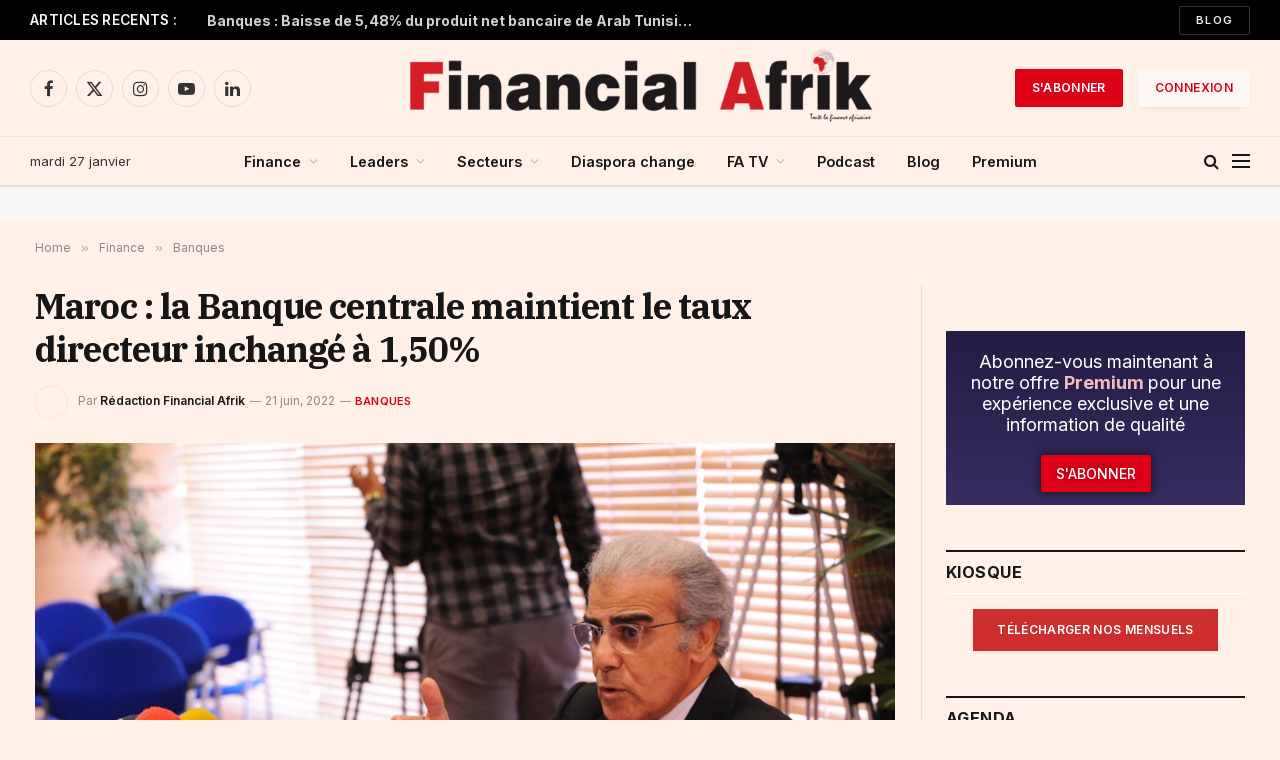

--- FILE ---
content_type: text/html; charset=UTF-8
request_url: https://www.financialafrik.com/2022/06/21/maroc-la-banque-centrale-maintient-le-taux-directeur-inchange-a-150/
body_size: 56803
content:

<!DOCTYPE html>
<html lang="fr-FR" class="s-light site-s-light">

<head><meta charset="UTF-8" /><script>if(navigator.userAgent.match(/MSIE|Internet Explorer/i)||navigator.userAgent.match(/Trident\/7\..*?rv:11/i)){var href=document.location.href;if(!href.match(/[?&]nowprocket/)){if(href.indexOf("?")==-1){if(href.indexOf("#")==-1){document.location.href=href+"?nowprocket=1"}else{document.location.href=href.replace("#","?nowprocket=1#")}}else{if(href.indexOf("#")==-1){document.location.href=href+"&nowprocket=1"}else{document.location.href=href.replace("#","&nowprocket=1#")}}}}</script><script>(()=>{class RocketLazyLoadScripts{constructor(){this.v="2.0.4",this.userEvents=["keydown","keyup","mousedown","mouseup","mousemove","mouseover","mouseout","touchmove","touchstart","touchend","touchcancel","wheel","click","dblclick","input"],this.attributeEvents=["onblur","onclick","oncontextmenu","ondblclick","onfocus","onmousedown","onmouseenter","onmouseleave","onmousemove","onmouseout","onmouseover","onmouseup","onmousewheel","onscroll","onsubmit"]}async t(){this.i(),this.o(),/iP(ad|hone)/.test(navigator.userAgent)&&this.h(),this.u(),this.l(this),this.m(),this.k(this),this.p(this),this._(),await Promise.all([this.R(),this.L()]),this.lastBreath=Date.now(),this.S(this),this.P(),this.D(),this.O(),this.M(),await this.C(this.delayedScripts.normal),await this.C(this.delayedScripts.defer),await this.C(this.delayedScripts.async),await this.T(),await this.F(),await this.j(),await this.A(),window.dispatchEvent(new Event("rocket-allScriptsLoaded")),this.everythingLoaded=!0,this.lastTouchEnd&&await new Promise(t=>setTimeout(t,500-Date.now()+this.lastTouchEnd)),this.I(),this.H(),this.U(),this.W()}i(){this.CSPIssue=sessionStorage.getItem("rocketCSPIssue"),document.addEventListener("securitypolicyviolation",t=>{this.CSPIssue||"script-src-elem"!==t.violatedDirective||"data"!==t.blockedURI||(this.CSPIssue=!0,sessionStorage.setItem("rocketCSPIssue",!0))},{isRocket:!0})}o(){window.addEventListener("pageshow",t=>{this.persisted=t.persisted,this.realWindowLoadedFired=!0},{isRocket:!0}),window.addEventListener("pagehide",()=>{this.onFirstUserAction=null},{isRocket:!0})}h(){let t;function e(e){t=e}window.addEventListener("touchstart",e,{isRocket:!0}),window.addEventListener("touchend",function i(o){o.changedTouches[0]&&t.changedTouches[0]&&Math.abs(o.changedTouches[0].pageX-t.changedTouches[0].pageX)<10&&Math.abs(o.changedTouches[0].pageY-t.changedTouches[0].pageY)<10&&o.timeStamp-t.timeStamp<200&&(window.removeEventListener("touchstart",e,{isRocket:!0}),window.removeEventListener("touchend",i,{isRocket:!0}),"INPUT"===o.target.tagName&&"text"===o.target.type||(o.target.dispatchEvent(new TouchEvent("touchend",{target:o.target,bubbles:!0})),o.target.dispatchEvent(new MouseEvent("mouseover",{target:o.target,bubbles:!0})),o.target.dispatchEvent(new PointerEvent("click",{target:o.target,bubbles:!0,cancelable:!0,detail:1,clientX:o.changedTouches[0].clientX,clientY:o.changedTouches[0].clientY})),event.preventDefault()))},{isRocket:!0})}q(t){this.userActionTriggered||("mousemove"!==t.type||this.firstMousemoveIgnored?"keyup"===t.type||"mouseover"===t.type||"mouseout"===t.type||(this.userActionTriggered=!0,this.onFirstUserAction&&this.onFirstUserAction()):this.firstMousemoveIgnored=!0),"click"===t.type&&t.preventDefault(),t.stopPropagation(),t.stopImmediatePropagation(),"touchstart"===this.lastEvent&&"touchend"===t.type&&(this.lastTouchEnd=Date.now()),"click"===t.type&&(this.lastTouchEnd=0),this.lastEvent=t.type,t.composedPath&&t.composedPath()[0].getRootNode()instanceof ShadowRoot&&(t.rocketTarget=t.composedPath()[0]),this.savedUserEvents.push(t)}u(){this.savedUserEvents=[],this.userEventHandler=this.q.bind(this),this.userEvents.forEach(t=>window.addEventListener(t,this.userEventHandler,{passive:!1,isRocket:!0})),document.addEventListener("visibilitychange",this.userEventHandler,{isRocket:!0})}U(){this.userEvents.forEach(t=>window.removeEventListener(t,this.userEventHandler,{passive:!1,isRocket:!0})),document.removeEventListener("visibilitychange",this.userEventHandler,{isRocket:!0}),this.savedUserEvents.forEach(t=>{(t.rocketTarget||t.target).dispatchEvent(new window[t.constructor.name](t.type,t))})}m(){const t="return false",e=Array.from(this.attributeEvents,t=>"data-rocket-"+t),i="["+this.attributeEvents.join("],[")+"]",o="[data-rocket-"+this.attributeEvents.join("],[data-rocket-")+"]",s=(e,i,o)=>{o&&o!==t&&(e.setAttribute("data-rocket-"+i,o),e["rocket"+i]=new Function("event",o),e.setAttribute(i,t))};new MutationObserver(t=>{for(const n of t)"attributes"===n.type&&(n.attributeName.startsWith("data-rocket-")||this.everythingLoaded?n.attributeName.startsWith("data-rocket-")&&this.everythingLoaded&&this.N(n.target,n.attributeName.substring(12)):s(n.target,n.attributeName,n.target.getAttribute(n.attributeName))),"childList"===n.type&&n.addedNodes.forEach(t=>{if(t.nodeType===Node.ELEMENT_NODE)if(this.everythingLoaded)for(const i of[t,...t.querySelectorAll(o)])for(const t of i.getAttributeNames())e.includes(t)&&this.N(i,t.substring(12));else for(const e of[t,...t.querySelectorAll(i)])for(const t of e.getAttributeNames())this.attributeEvents.includes(t)&&s(e,t,e.getAttribute(t))})}).observe(document,{subtree:!0,childList:!0,attributeFilter:[...this.attributeEvents,...e]})}I(){this.attributeEvents.forEach(t=>{document.querySelectorAll("[data-rocket-"+t+"]").forEach(e=>{this.N(e,t)})})}N(t,e){const i=t.getAttribute("data-rocket-"+e);i&&(t.setAttribute(e,i),t.removeAttribute("data-rocket-"+e))}k(t){Object.defineProperty(HTMLElement.prototype,"onclick",{get(){return this.rocketonclick||null},set(e){this.rocketonclick=e,this.setAttribute(t.everythingLoaded?"onclick":"data-rocket-onclick","this.rocketonclick(event)")}})}S(t){function e(e,i){let o=e[i];e[i]=null,Object.defineProperty(e,i,{get:()=>o,set(s){t.everythingLoaded?o=s:e["rocket"+i]=o=s}})}e(document,"onreadystatechange"),e(window,"onload"),e(window,"onpageshow");try{Object.defineProperty(document,"readyState",{get:()=>t.rocketReadyState,set(e){t.rocketReadyState=e},configurable:!0}),document.readyState="loading"}catch(t){console.log("WPRocket DJE readyState conflict, bypassing")}}l(t){this.originalAddEventListener=EventTarget.prototype.addEventListener,this.originalRemoveEventListener=EventTarget.prototype.removeEventListener,this.savedEventListeners=[],EventTarget.prototype.addEventListener=function(e,i,o){o&&o.isRocket||!t.B(e,this)&&!t.userEvents.includes(e)||t.B(e,this)&&!t.userActionTriggered||e.startsWith("rocket-")||t.everythingLoaded?t.originalAddEventListener.call(this,e,i,o):(t.savedEventListeners.push({target:this,remove:!1,type:e,func:i,options:o}),"mouseenter"!==e&&"mouseleave"!==e||t.originalAddEventListener.call(this,e,t.savedUserEvents.push,o))},EventTarget.prototype.removeEventListener=function(e,i,o){o&&o.isRocket||!t.B(e,this)&&!t.userEvents.includes(e)||t.B(e,this)&&!t.userActionTriggered||e.startsWith("rocket-")||t.everythingLoaded?t.originalRemoveEventListener.call(this,e,i,o):t.savedEventListeners.push({target:this,remove:!0,type:e,func:i,options:o})}}J(t,e){this.savedEventListeners=this.savedEventListeners.filter(i=>{let o=i.type,s=i.target||window;return e!==o||t!==s||(this.B(o,s)&&(i.type="rocket-"+o),this.$(i),!1)})}H(){EventTarget.prototype.addEventListener=this.originalAddEventListener,EventTarget.prototype.removeEventListener=this.originalRemoveEventListener,this.savedEventListeners.forEach(t=>this.$(t))}$(t){t.remove?this.originalRemoveEventListener.call(t.target,t.type,t.func,t.options):this.originalAddEventListener.call(t.target,t.type,t.func,t.options)}p(t){let e;function i(e){return t.everythingLoaded?e:e.split(" ").map(t=>"load"===t||t.startsWith("load.")?"rocket-jquery-load":t).join(" ")}function o(o){function s(e){const s=o.fn[e];o.fn[e]=o.fn.init.prototype[e]=function(){return this[0]===window&&t.userActionTriggered&&("string"==typeof arguments[0]||arguments[0]instanceof String?arguments[0]=i(arguments[0]):"object"==typeof arguments[0]&&Object.keys(arguments[0]).forEach(t=>{const e=arguments[0][t];delete arguments[0][t],arguments[0][i(t)]=e})),s.apply(this,arguments),this}}if(o&&o.fn&&!t.allJQueries.includes(o)){const e={DOMContentLoaded:[],"rocket-DOMContentLoaded":[]};for(const t in e)document.addEventListener(t,()=>{e[t].forEach(t=>t())},{isRocket:!0});o.fn.ready=o.fn.init.prototype.ready=function(i){function s(){parseInt(o.fn.jquery)>2?setTimeout(()=>i.bind(document)(o)):i.bind(document)(o)}return"function"==typeof i&&(t.realDomReadyFired?!t.userActionTriggered||t.fauxDomReadyFired?s():e["rocket-DOMContentLoaded"].push(s):e.DOMContentLoaded.push(s)),o([])},s("on"),s("one"),s("off"),t.allJQueries.push(o)}e=o}t.allJQueries=[],o(window.jQuery),Object.defineProperty(window,"jQuery",{get:()=>e,set(t){o(t)}})}P(){const t=new Map;document.write=document.writeln=function(e){const i=document.currentScript,o=document.createRange(),s=i.parentElement;let n=t.get(i);void 0===n&&(n=i.nextSibling,t.set(i,n));const c=document.createDocumentFragment();o.setStart(c,0),c.appendChild(o.createContextualFragment(e)),s.insertBefore(c,n)}}async R(){return new Promise(t=>{this.userActionTriggered?t():this.onFirstUserAction=t})}async L(){return new Promise(t=>{document.addEventListener("DOMContentLoaded",()=>{this.realDomReadyFired=!0,t()},{isRocket:!0})})}async j(){return this.realWindowLoadedFired?Promise.resolve():new Promise(t=>{window.addEventListener("load",t,{isRocket:!0})})}M(){this.pendingScripts=[];this.scriptsMutationObserver=new MutationObserver(t=>{for(const e of t)e.addedNodes.forEach(t=>{"SCRIPT"!==t.tagName||t.noModule||t.isWPRocket||this.pendingScripts.push({script:t,promise:new Promise(e=>{const i=()=>{const i=this.pendingScripts.findIndex(e=>e.script===t);i>=0&&this.pendingScripts.splice(i,1),e()};t.addEventListener("load",i,{isRocket:!0}),t.addEventListener("error",i,{isRocket:!0}),setTimeout(i,1e3)})})})}),this.scriptsMutationObserver.observe(document,{childList:!0,subtree:!0})}async F(){await this.X(),this.pendingScripts.length?(await this.pendingScripts[0].promise,await this.F()):this.scriptsMutationObserver.disconnect()}D(){this.delayedScripts={normal:[],async:[],defer:[]},document.querySelectorAll("script[type$=rocketlazyloadscript]").forEach(t=>{t.hasAttribute("data-rocket-src")?t.hasAttribute("async")&&!1!==t.async?this.delayedScripts.async.push(t):t.hasAttribute("defer")&&!1!==t.defer||"module"===t.getAttribute("data-rocket-type")?this.delayedScripts.defer.push(t):this.delayedScripts.normal.push(t):this.delayedScripts.normal.push(t)})}async _(){await this.L();let t=[];document.querySelectorAll("script[type$=rocketlazyloadscript][data-rocket-src]").forEach(e=>{let i=e.getAttribute("data-rocket-src");if(i&&!i.startsWith("data:")){i.startsWith("//")&&(i=location.protocol+i);try{const o=new URL(i).origin;o!==location.origin&&t.push({src:o,crossOrigin:e.crossOrigin||"module"===e.getAttribute("data-rocket-type")})}catch(t){}}}),t=[...new Map(t.map(t=>[JSON.stringify(t),t])).values()],this.Y(t,"preconnect")}async G(t){if(await this.K(),!0!==t.noModule||!("noModule"in HTMLScriptElement.prototype))return new Promise(e=>{let i;function o(){(i||t).setAttribute("data-rocket-status","executed"),e()}try{if(navigator.userAgent.includes("Firefox/")||""===navigator.vendor||this.CSPIssue)i=document.createElement("script"),[...t.attributes].forEach(t=>{let e=t.nodeName;"type"!==e&&("data-rocket-type"===e&&(e="type"),"data-rocket-src"===e&&(e="src"),i.setAttribute(e,t.nodeValue))}),t.text&&(i.text=t.text),t.nonce&&(i.nonce=t.nonce),i.hasAttribute("src")?(i.addEventListener("load",o,{isRocket:!0}),i.addEventListener("error",()=>{i.setAttribute("data-rocket-status","failed-network"),e()},{isRocket:!0}),setTimeout(()=>{i.isConnected||e()},1)):(i.text=t.text,o()),i.isWPRocket=!0,t.parentNode.replaceChild(i,t);else{const i=t.getAttribute("data-rocket-type"),s=t.getAttribute("data-rocket-src");i?(t.type=i,t.removeAttribute("data-rocket-type")):t.removeAttribute("type"),t.addEventListener("load",o,{isRocket:!0}),t.addEventListener("error",i=>{this.CSPIssue&&i.target.src.startsWith("data:")?(console.log("WPRocket: CSP fallback activated"),t.removeAttribute("src"),this.G(t).then(e)):(t.setAttribute("data-rocket-status","failed-network"),e())},{isRocket:!0}),s?(t.fetchPriority="high",t.removeAttribute("data-rocket-src"),t.src=s):t.src="data:text/javascript;base64,"+window.btoa(unescape(encodeURIComponent(t.text)))}}catch(i){t.setAttribute("data-rocket-status","failed-transform"),e()}});t.setAttribute("data-rocket-status","skipped")}async C(t){const e=t.shift();return e?(e.isConnected&&await this.G(e),this.C(t)):Promise.resolve()}O(){this.Y([...this.delayedScripts.normal,...this.delayedScripts.defer,...this.delayedScripts.async],"preload")}Y(t,e){this.trash=this.trash||[];let i=!0;var o=document.createDocumentFragment();t.forEach(t=>{const s=t.getAttribute&&t.getAttribute("data-rocket-src")||t.src;if(s&&!s.startsWith("data:")){const n=document.createElement("link");n.href=s,n.rel=e,"preconnect"!==e&&(n.as="script",n.fetchPriority=i?"high":"low"),t.getAttribute&&"module"===t.getAttribute("data-rocket-type")&&(n.crossOrigin=!0),t.crossOrigin&&(n.crossOrigin=t.crossOrigin),t.integrity&&(n.integrity=t.integrity),t.nonce&&(n.nonce=t.nonce),o.appendChild(n),this.trash.push(n),i=!1}}),document.head.appendChild(o)}W(){this.trash.forEach(t=>t.remove())}async T(){try{document.readyState="interactive"}catch(t){}this.fauxDomReadyFired=!0;try{await this.K(),this.J(document,"readystatechange"),document.dispatchEvent(new Event("rocket-readystatechange")),await this.K(),document.rocketonreadystatechange&&document.rocketonreadystatechange(),await this.K(),this.J(document,"DOMContentLoaded"),document.dispatchEvent(new Event("rocket-DOMContentLoaded")),await this.K(),this.J(window,"DOMContentLoaded"),window.dispatchEvent(new Event("rocket-DOMContentLoaded"))}catch(t){console.error(t)}}async A(){try{document.readyState="complete"}catch(t){}try{await this.K(),this.J(document,"readystatechange"),document.dispatchEvent(new Event("rocket-readystatechange")),await this.K(),document.rocketonreadystatechange&&document.rocketonreadystatechange(),await this.K(),this.J(window,"load"),window.dispatchEvent(new Event("rocket-load")),await this.K(),window.rocketonload&&window.rocketonload(),await this.K(),this.allJQueries.forEach(t=>t(window).trigger("rocket-jquery-load")),await this.K(),this.J(window,"pageshow");const t=new Event("rocket-pageshow");t.persisted=this.persisted,window.dispatchEvent(t),await this.K(),window.rocketonpageshow&&window.rocketonpageshow({persisted:this.persisted})}catch(t){console.error(t)}}async K(){Date.now()-this.lastBreath>45&&(await this.X(),this.lastBreath=Date.now())}async X(){return document.hidden?new Promise(t=>setTimeout(t)):new Promise(t=>requestAnimationFrame(t))}B(t,e){return e===document&&"readystatechange"===t||(e===document&&"DOMContentLoaded"===t||(e===window&&"DOMContentLoaded"===t||(e===window&&"load"===t||e===window&&"pageshow"===t)))}static run(){(new RocketLazyLoadScripts).t()}}RocketLazyLoadScripts.run()})();</script>

	
	<meta name="viewport" content="width=device-width, initial-scale=1" />
	<meta name='robots' content='index, follow, max-image-preview:large, max-snippet:-1, max-video-preview:-1' />

	<!-- This site is optimized with the Yoast SEO plugin v26.8 - https://yoast.com/product/yoast-seo-wordpress/ -->
	<title>Maroc&nbsp;: la Banque centrale maintient le taux directeur inchangé à 1,50% | Financial Afrik</title><link rel="preload" as="image" imagesrcset="https://www.financialafrik.com/wp-content/uploads/2016/12/Abdellatif-Jouahri-600x399.jpg 600w, https://www.financialafrik.com/wp-content/uploads/2016/12/Abdellatif-Jouahri-627x417.jpg 627w, https://www.financialafrik.com/wp-content/uploads/2016/12/Abdellatif-Jouahri-300x200.jpg 300w, https://www.financialafrik.com/wp-content/uploads/2016/12/Abdellatif-Jouahri-768x511.jpg 768w, https://www.financialafrik.com/wp-content/uploads/2016/12/Abdellatif-Jouahri-84x55.jpg 84w, https://www.financialafrik.com/wp-content/uploads/2016/12/Abdellatif-Jouahri-320x213.jpg 320w, https://www.financialafrik.com/wp-content/uploads/2016/12/Abdellatif-Jouahri-640x426.jpg 640w, https://www.financialafrik.com/wp-content/uploads/2016/12/Abdellatif-Jouahri.jpg 1024w" imagesizes="(max-width: 801px) 100vw, 801px" /><link rel="preload" as="font" href="https://www.financialafrik.com/wp-content/themes/smart-mag/css/icons/fonts/ts-icons.woff2?v3.2" type="font/woff2" crossorigin="anonymous" />
	<link rel="canonical" href="https://www.financialafrik.com/2022/06/21/maroc-la-banque-centrale-maintient-le-taux-directeur-inchange-a-150/" />
	<meta property="og:locale" content="fr_FR" />
	<meta property="og:type" content="article" />
	<meta property="og:title" content="Maroc&nbsp;: la Banque centrale maintient le taux directeur inchangé à 1,50% | Financial Afrik" />
	<meta property="og:description" content="Réuni ce mardi 21 juin, le Conseil de Bank Al-Maghrib (BAM) a annoncé sa décision de maintenir l’orientation accommodante de la politique monétaire, et ce pour continuer de soutenir l’activité économique. Ainsi, a-t-elle fait savoir, l’instance a décidé de garder le taux directeur inchangé à 1,50%, tout en continuant de suivre de près l’évolution de" />
	<meta property="og:url" content="https://www.financialafrik.com/2022/06/21/maroc-la-banque-centrale-maintient-le-taux-directeur-inchange-a-150/" />
	<meta property="og:site_name" content="Financial Afrik" />
	<meta property="article:publisher" content="https://www.facebook.com/FinancialAfrik/" />
	<meta property="article:published_time" content="2022-06-21T13:23:30+00:00" />
	<meta property="article:modified_time" content="2022-06-21T13:23:36+00:00" />
	<meta property="og:image" content="https://www.financialafrik.com/wp-content/uploads/2016/12/Abdellatif-Jouahri.jpg" />
	<meta property="og:image:width" content="1024" />
	<meta property="og:image:height" content="681" />
	<meta property="og:image:type" content="image/jpeg" />
	<meta name="author" content="Rédaction Financial Afrik" />
	<meta name="twitter:card" content="summary_large_image" />
	<meta name="twitter:creator" content="@Financialafrik" />
	<meta name="twitter:site" content="@Financialafrik" />
	<meta name="twitter:label1" content="Écrit par" />
	<meta name="twitter:data1" content="Rédaction Financial Afrik" />
	<meta name="twitter:label2" content="Durée de lecture estimée" />
	<meta name="twitter:data2" content="2 minutes" />
	<script type="application/ld+json" class="yoast-schema-graph">{"@context":"https://schema.org","@graph":[{"@type":"Article","@id":"https://www.financialafrik.com/2022/06/21/maroc-la-banque-centrale-maintient-le-taux-directeur-inchange-a-150/#article","isPartOf":{"@id":"https://www.financialafrik.com/2022/06/21/maroc-la-banque-centrale-maintient-le-taux-directeur-inchange-a-150/"},"author":{"name":"Rédaction Financial Afrik","@id":"https://www.financialafrik.com/#/schema/person/44ea4b9c12e52a712c8e57f19258e1fd"},"headline":"Maroc&nbsp;: la Banque centrale maintient le taux directeur inchangé à 1,50%","datePublished":"2022-06-21T13:23:30+00:00","dateModified":"2022-06-21T13:23:36+00:00","mainEntityOfPage":{"@id":"https://www.financialafrik.com/2022/06/21/maroc-la-banque-centrale-maintient-le-taux-directeur-inchange-a-150/"},"wordCount":326,"commentCount":0,"publisher":{"@id":"https://www.financialafrik.com/#organization"},"image":{"@id":"https://www.financialafrik.com/2022/06/21/maroc-la-banque-centrale-maintient-le-taux-directeur-inchange-a-150/#primaryimage"},"thumbnailUrl":"https://www.financialafrik.com/wp-content/uploads/2016/12/Abdellatif-Jouahri.jpg","keywords":["BAM","Bank Al-Maghrib","Banque Centrale","Maroc","Taux directeur"],"articleSection":["Banques","Premium"],"inLanguage":"fr-FR","potentialAction":[{"@type":"CommentAction","name":"Comment","target":["https://www.financialafrik.com/2022/06/21/maroc-la-banque-centrale-maintient-le-taux-directeur-inchange-a-150/#respond"]}]},{"@type":"WebPage","@id":"https://www.financialafrik.com/2022/06/21/maroc-la-banque-centrale-maintient-le-taux-directeur-inchange-a-150/","url":"https://www.financialafrik.com/2022/06/21/maroc-la-banque-centrale-maintient-le-taux-directeur-inchange-a-150/","name":"Maroc&nbsp;: la Banque centrale maintient le taux directeur inchangé à 1,50% | Financial Afrik","isPartOf":{"@id":"https://www.financialafrik.com/#website"},"primaryImageOfPage":{"@id":"https://www.financialafrik.com/2022/06/21/maroc-la-banque-centrale-maintient-le-taux-directeur-inchange-a-150/#primaryimage"},"image":{"@id":"https://www.financialafrik.com/2022/06/21/maroc-la-banque-centrale-maintient-le-taux-directeur-inchange-a-150/#primaryimage"},"thumbnailUrl":"https://www.financialafrik.com/wp-content/uploads/2016/12/Abdellatif-Jouahri.jpg","datePublished":"2022-06-21T13:23:30+00:00","dateModified":"2022-06-21T13:23:36+00:00","breadcrumb":{"@id":"https://www.financialafrik.com/2022/06/21/maroc-la-banque-centrale-maintient-le-taux-directeur-inchange-a-150/#breadcrumb"},"inLanguage":"fr-FR","potentialAction":[{"@type":"ReadAction","target":["https://www.financialafrik.com/2022/06/21/maroc-la-banque-centrale-maintient-le-taux-directeur-inchange-a-150/"]}]},{"@type":"ImageObject","inLanguage":"fr-FR","@id":"https://www.financialafrik.com/2022/06/21/maroc-la-banque-centrale-maintient-le-taux-directeur-inchange-a-150/#primaryimage","url":"https://www.financialafrik.com/wp-content/uploads/2016/12/Abdellatif-Jouahri.jpg","contentUrl":"https://www.financialafrik.com/wp-content/uploads/2016/12/Abdellatif-Jouahri.jpg","width":1024,"height":681,"caption":"Le Wali de Bank Al Maghrib, Abdellatif Jouahri"},{"@type":"BreadcrumbList","@id":"https://www.financialafrik.com/2022/06/21/maroc-la-banque-centrale-maintient-le-taux-directeur-inchange-a-150/#breadcrumb","itemListElement":[{"@type":"ListItem","position":1,"name":"Accueil","item":"https://www.financialafrik.com/"},{"@type":"ListItem","position":2,"name":"Maroc&nbsp;: la Banque centrale maintient le taux directeur inchangé à 1,50%"}]},{"@type":"WebSite","@id":"https://www.financialafrik.com/#website","url":"https://www.financialafrik.com/","name":"Financial Afrik | Toute la Finance Africaine","description":"Toute la Finance Africaine","publisher":{"@id":"https://www.financialafrik.com/#organization"},"alternateName":"Financial Afrik | Toute la Finance Africaine","potentialAction":[{"@type":"SearchAction","target":{"@type":"EntryPoint","urlTemplate":"https://www.financialafrik.com/?s={search_term_string}"},"query-input":{"@type":"PropertyValueSpecification","valueRequired":true,"valueName":"search_term_string"}}],"inLanguage":"fr-FR"},{"@type":"Organization","@id":"https://www.financialafrik.com/#organization","name":"Financial Afrik | Toute la Finance Africaine","alternateName":"Toute la Finance Africaine","url":"https://www.financialafrik.com/","logo":{"@type":"ImageObject","inLanguage":"fr-FR","@id":"https://www.financialafrik.com/#/schema/logo/image/","url":"https://www.financialafrik.com/wp-content/uploads/2022/02/logo-RS.jpg","contentUrl":"https://www.financialafrik.com/wp-content/uploads/2022/02/logo-RS.jpg","width":750,"height":392,"caption":"Financial Afrik | Toute la Finance Africaine"},"image":{"@id":"https://www.financialafrik.com/#/schema/logo/image/"},"sameAs":["https://www.facebook.com/FinancialAfrik/","https://x.com/Financialafrik","https://www.instagram.com/financialafrikbusiness/","https://www.linkedin.com/company/financial-afrik/","https://www.youtube.com/channel/UCSeoXcgLHLSVaKqMP7cQaJQ","https://fr.wikipedia.org/wiki/Adama_Wade"]},{"@type":"Person","@id":"https://www.financialafrik.com/#/schema/person/44ea4b9c12e52a712c8e57f19258e1fd","name":"Rédaction Financial Afrik","image":{"@type":"ImageObject","inLanguage":"fr-FR","@id":"https://www.financialafrik.com/#/schema/person/image/","url":"https://secure.gravatar.com/avatar/abda5c8073c3b033ad684547a8da9f128c1c96c1044034a06bcc8c85b0081e2f?s=96&d=blank&r=g","contentUrl":"https://secure.gravatar.com/avatar/abda5c8073c3b033ad684547a8da9f128c1c96c1044034a06bcc8c85b0081e2f?s=96&d=blank&r=g","caption":"Rédaction Financial Afrik"},"url":"https://www.financialafrik.com/author/writter/"}]}</script>
	<!-- / Yoast SEO plugin. -->


<link rel='dns-prefetch' href='//stats.wp.com' />
<link rel='dns-prefetch' href='//fonts.googleapis.com' />
<link rel="alternate" type="application/rss+xml" title="Financial Afrik &raquo; Flux" href="https://www.financialafrik.com/feed/" />
<link rel="alternate" type="application/rss+xml" title="Financial Afrik &raquo; Flux des commentaires" href="https://www.financialafrik.com/comments/feed/" />
<link rel="alternate" type="application/rss+xml" title="Financial Afrik &raquo; Maroc&nbsp;: la Banque centrale maintient le taux directeur inchangé à 1,50% Flux des commentaires" href="https://www.financialafrik.com/2022/06/21/maroc-la-banque-centrale-maintient-le-taux-directeur-inchange-a-150/feed/" />
<link rel="alternate" title="oEmbed (JSON)" type="application/json+oembed" href="https://www.financialafrik.com/wp-json/oembed/1.0/embed?url=https%3A%2F%2Fwww.financialafrik.com%2F2022%2F06%2F21%2Fmaroc-la-banque-centrale-maintient-le-taux-directeur-inchange-a-150%2F" />
<link rel="alternate" title="oEmbed (XML)" type="text/xml+oembed" href="https://www.financialafrik.com/wp-json/oembed/1.0/embed?url=https%3A%2F%2Fwww.financialafrik.com%2F2022%2F06%2F21%2Fmaroc-la-banque-centrale-maintient-le-taux-directeur-inchange-a-150%2F&#038;format=xml" />
<!-- www.financialafrik.com is managing ads with Advanced Ads 2.0.16 – https://wpadvancedads.com/ --><!--noptimize--><script type="rocketlazyloadscript" id="finan-ready">
			window.advanced_ads_ready=function(e,a){a=a||"complete";var d=function(e){return"interactive"===a?"loading"!==e:"complete"===e};d(document.readyState)?e():document.addEventListener("readystatechange",(function(a){d(a.target.readyState)&&e()}),{once:"interactive"===a})},window.advanced_ads_ready_queue=window.advanced_ads_ready_queue||[];		</script>
		<!--/noptimize--><style id='wp-img-auto-sizes-contain-inline-css' type='text/css'>
img:is([sizes=auto i],[sizes^="auto," i]){contain-intrinsic-size:3000px 1500px}
/*# sourceURL=wp-img-auto-sizes-contain-inline-css */
</style>
<link rel='stylesheet' id='wp-event-manager-frontend-css' href='https://www.financialafrik.com/wp-content/plugins/wp-event-manager/assets/css/frontend.min.css?ver=919f9c5e3597a183f0cb67a49341c128' type='text/css' media='all' />
<link data-minify="1" rel='stylesheet' id='wp-event-manager-jquery-ui-daterangepicker-css' href='https://www.financialafrik.com/wp-content/cache/min/1/wp-content/plugins/wp-event-manager/assets/js/jquery-ui-daterangepicker/jquery.comiseo.daterangepicker.css?ver=1769470455' type='text/css' media='all' />
<link data-minify="1" rel='stylesheet' id='wp-event-manager-jquery-ui-daterangepicker-style-css' href='https://www.financialafrik.com/wp-content/cache/min/1/wp-content/plugins/wp-event-manager/assets/js/jquery-ui-daterangepicker/styles.css?ver=1769470455' type='text/css' media='all' />
<link data-minify="1" rel='stylesheet' id='wp-event-manager-jquery-ui-css-css' href='https://www.financialafrik.com/wp-content/cache/min/1/wp-content/plugins/wp-event-manager/assets/js/jquery-ui/jquery-ui.css?ver=1769470455' type='text/css' media='all' />
<link rel='stylesheet' id='wp-event-manager-grid-style-css' href='https://www.financialafrik.com/wp-content/plugins/wp-event-manager/assets/css/wpem-grid.min.css?ver=919f9c5e3597a183f0cb67a49341c128' type='text/css' media='all' />
<link data-minify="1" rel='stylesheet' id='wp-event-manager-font-style-css' href='https://www.financialafrik.com/wp-content/cache/min/1/wp-content/plugins/wp-event-manager/assets/fonts/style.css?ver=1769470455' type='text/css' media='all' />
<style id='wp-emoji-styles-inline-css' type='text/css'>

	img.wp-smiley, img.emoji {
		display: inline !important;
		border: none !important;
		box-shadow: none !important;
		height: 1em !important;
		width: 1em !important;
		margin: 0 0.07em !important;
		vertical-align: -0.1em !important;
		background: none !important;
		padding: 0 !important;
	}
/*# sourceURL=wp-emoji-styles-inline-css */
</style>
<link rel='stylesheet' id='wp-block-library-css' href='https://www.financialafrik.com/wp-includes/css/dist/block-library/style.min.css?ver=919f9c5e3597a183f0cb67a49341c128' type='text/css' media='all' />
<style id='classic-theme-styles-inline-css' type='text/css'>
/*! This file is auto-generated */
.wp-block-button__link{color:#fff;background-color:#32373c;border-radius:9999px;box-shadow:none;text-decoration:none;padding:calc(.667em + 2px) calc(1.333em + 2px);font-size:1.125em}.wp-block-file__button{background:#32373c;color:#fff;text-decoration:none}
/*# sourceURL=/wp-includes/css/classic-themes.min.css */
</style>
<link rel='stylesheet' id='mediaelement-css' href='https://www.financialafrik.com/wp-includes/js/mediaelement/mediaelementplayer-legacy.min.css?ver=4.2.17' type='text/css' media='all' />
<link rel='stylesheet' id='wp-mediaelement-css' href='https://www.financialafrik.com/wp-includes/js/mediaelement/wp-mediaelement.min.css?ver=919f9c5e3597a183f0cb67a49341c128' type='text/css' media='all' />
<style id='jetpack-sharing-buttons-style-inline-css' type='text/css'>
.jetpack-sharing-buttons__services-list{display:flex;flex-direction:row;flex-wrap:wrap;gap:0;list-style-type:none;margin:5px;padding:0}.jetpack-sharing-buttons__services-list.has-small-icon-size{font-size:12px}.jetpack-sharing-buttons__services-list.has-normal-icon-size{font-size:16px}.jetpack-sharing-buttons__services-list.has-large-icon-size{font-size:24px}.jetpack-sharing-buttons__services-list.has-huge-icon-size{font-size:36px}@media print{.jetpack-sharing-buttons__services-list{display:none!important}}.editor-styles-wrapper .wp-block-jetpack-sharing-buttons{gap:0;padding-inline-start:0}ul.jetpack-sharing-buttons__services-list.has-background{padding:1.25em 2.375em}
/*# sourceURL=https://www.financialafrik.com/wp-content/plugins/jetpack/_inc/blocks/sharing-buttons/view.css */
</style>
<style id='global-styles-inline-css' type='text/css'>
:root{--wp--preset--aspect-ratio--square: 1;--wp--preset--aspect-ratio--4-3: 4/3;--wp--preset--aspect-ratio--3-4: 3/4;--wp--preset--aspect-ratio--3-2: 3/2;--wp--preset--aspect-ratio--2-3: 2/3;--wp--preset--aspect-ratio--16-9: 16/9;--wp--preset--aspect-ratio--9-16: 9/16;--wp--preset--color--black: #000000;--wp--preset--color--cyan-bluish-gray: #abb8c3;--wp--preset--color--white: #ffffff;--wp--preset--color--pale-pink: #f78da7;--wp--preset--color--vivid-red: #cf2e2e;--wp--preset--color--luminous-vivid-orange: #ff6900;--wp--preset--color--luminous-vivid-amber: #fcb900;--wp--preset--color--light-green-cyan: #7bdcb5;--wp--preset--color--vivid-green-cyan: #00d084;--wp--preset--color--pale-cyan-blue: #8ed1fc;--wp--preset--color--vivid-cyan-blue: #0693e3;--wp--preset--color--vivid-purple: #9b51e0;--wp--preset--gradient--vivid-cyan-blue-to-vivid-purple: linear-gradient(135deg,rgb(6,147,227) 0%,rgb(155,81,224) 100%);--wp--preset--gradient--light-green-cyan-to-vivid-green-cyan: linear-gradient(135deg,rgb(122,220,180) 0%,rgb(0,208,130) 100%);--wp--preset--gradient--luminous-vivid-amber-to-luminous-vivid-orange: linear-gradient(135deg,rgb(252,185,0) 0%,rgb(255,105,0) 100%);--wp--preset--gradient--luminous-vivid-orange-to-vivid-red: linear-gradient(135deg,rgb(255,105,0) 0%,rgb(207,46,46) 100%);--wp--preset--gradient--very-light-gray-to-cyan-bluish-gray: linear-gradient(135deg,rgb(238,238,238) 0%,rgb(169,184,195) 100%);--wp--preset--gradient--cool-to-warm-spectrum: linear-gradient(135deg,rgb(74,234,220) 0%,rgb(151,120,209) 20%,rgb(207,42,186) 40%,rgb(238,44,130) 60%,rgb(251,105,98) 80%,rgb(254,248,76) 100%);--wp--preset--gradient--blush-light-purple: linear-gradient(135deg,rgb(255,206,236) 0%,rgb(152,150,240) 100%);--wp--preset--gradient--blush-bordeaux: linear-gradient(135deg,rgb(254,205,165) 0%,rgb(254,45,45) 50%,rgb(107,0,62) 100%);--wp--preset--gradient--luminous-dusk: linear-gradient(135deg,rgb(255,203,112) 0%,rgb(199,81,192) 50%,rgb(65,88,208) 100%);--wp--preset--gradient--pale-ocean: linear-gradient(135deg,rgb(255,245,203) 0%,rgb(182,227,212) 50%,rgb(51,167,181) 100%);--wp--preset--gradient--electric-grass: linear-gradient(135deg,rgb(202,248,128) 0%,rgb(113,206,126) 100%);--wp--preset--gradient--midnight: linear-gradient(135deg,rgb(2,3,129) 0%,rgb(40,116,252) 100%);--wp--preset--font-size--small: 13px;--wp--preset--font-size--medium: 20px;--wp--preset--font-size--large: 36px;--wp--preset--font-size--x-large: 42px;--wp--preset--spacing--20: 0.44rem;--wp--preset--spacing--30: 0.67rem;--wp--preset--spacing--40: 1rem;--wp--preset--spacing--50: 1.5rem;--wp--preset--spacing--60: 2.25rem;--wp--preset--spacing--70: 3.38rem;--wp--preset--spacing--80: 5.06rem;--wp--preset--shadow--natural: 6px 6px 9px rgba(0, 0, 0, 0.2);--wp--preset--shadow--deep: 12px 12px 50px rgba(0, 0, 0, 0.4);--wp--preset--shadow--sharp: 6px 6px 0px rgba(0, 0, 0, 0.2);--wp--preset--shadow--outlined: 6px 6px 0px -3px rgb(255, 255, 255), 6px 6px rgb(0, 0, 0);--wp--preset--shadow--crisp: 6px 6px 0px rgb(0, 0, 0);}:where(.is-layout-flex){gap: 0.5em;}:where(.is-layout-grid){gap: 0.5em;}body .is-layout-flex{display: flex;}.is-layout-flex{flex-wrap: wrap;align-items: center;}.is-layout-flex > :is(*, div){margin: 0;}body .is-layout-grid{display: grid;}.is-layout-grid > :is(*, div){margin: 0;}:where(.wp-block-columns.is-layout-flex){gap: 2em;}:where(.wp-block-columns.is-layout-grid){gap: 2em;}:where(.wp-block-post-template.is-layout-flex){gap: 1.25em;}:where(.wp-block-post-template.is-layout-grid){gap: 1.25em;}.has-black-color{color: var(--wp--preset--color--black) !important;}.has-cyan-bluish-gray-color{color: var(--wp--preset--color--cyan-bluish-gray) !important;}.has-white-color{color: var(--wp--preset--color--white) !important;}.has-pale-pink-color{color: var(--wp--preset--color--pale-pink) !important;}.has-vivid-red-color{color: var(--wp--preset--color--vivid-red) !important;}.has-luminous-vivid-orange-color{color: var(--wp--preset--color--luminous-vivid-orange) !important;}.has-luminous-vivid-amber-color{color: var(--wp--preset--color--luminous-vivid-amber) !important;}.has-light-green-cyan-color{color: var(--wp--preset--color--light-green-cyan) !important;}.has-vivid-green-cyan-color{color: var(--wp--preset--color--vivid-green-cyan) !important;}.has-pale-cyan-blue-color{color: var(--wp--preset--color--pale-cyan-blue) !important;}.has-vivid-cyan-blue-color{color: var(--wp--preset--color--vivid-cyan-blue) !important;}.has-vivid-purple-color{color: var(--wp--preset--color--vivid-purple) !important;}.has-black-background-color{background-color: var(--wp--preset--color--black) !important;}.has-cyan-bluish-gray-background-color{background-color: var(--wp--preset--color--cyan-bluish-gray) !important;}.has-white-background-color{background-color: var(--wp--preset--color--white) !important;}.has-pale-pink-background-color{background-color: var(--wp--preset--color--pale-pink) !important;}.has-vivid-red-background-color{background-color: var(--wp--preset--color--vivid-red) !important;}.has-luminous-vivid-orange-background-color{background-color: var(--wp--preset--color--luminous-vivid-orange) !important;}.has-luminous-vivid-amber-background-color{background-color: var(--wp--preset--color--luminous-vivid-amber) !important;}.has-light-green-cyan-background-color{background-color: var(--wp--preset--color--light-green-cyan) !important;}.has-vivid-green-cyan-background-color{background-color: var(--wp--preset--color--vivid-green-cyan) !important;}.has-pale-cyan-blue-background-color{background-color: var(--wp--preset--color--pale-cyan-blue) !important;}.has-vivid-cyan-blue-background-color{background-color: var(--wp--preset--color--vivid-cyan-blue) !important;}.has-vivid-purple-background-color{background-color: var(--wp--preset--color--vivid-purple) !important;}.has-black-border-color{border-color: var(--wp--preset--color--black) !important;}.has-cyan-bluish-gray-border-color{border-color: var(--wp--preset--color--cyan-bluish-gray) !important;}.has-white-border-color{border-color: var(--wp--preset--color--white) !important;}.has-pale-pink-border-color{border-color: var(--wp--preset--color--pale-pink) !important;}.has-vivid-red-border-color{border-color: var(--wp--preset--color--vivid-red) !important;}.has-luminous-vivid-orange-border-color{border-color: var(--wp--preset--color--luminous-vivid-orange) !important;}.has-luminous-vivid-amber-border-color{border-color: var(--wp--preset--color--luminous-vivid-amber) !important;}.has-light-green-cyan-border-color{border-color: var(--wp--preset--color--light-green-cyan) !important;}.has-vivid-green-cyan-border-color{border-color: var(--wp--preset--color--vivid-green-cyan) !important;}.has-pale-cyan-blue-border-color{border-color: var(--wp--preset--color--pale-cyan-blue) !important;}.has-vivid-cyan-blue-border-color{border-color: var(--wp--preset--color--vivid-cyan-blue) !important;}.has-vivid-purple-border-color{border-color: var(--wp--preset--color--vivid-purple) !important;}.has-vivid-cyan-blue-to-vivid-purple-gradient-background{background: var(--wp--preset--gradient--vivid-cyan-blue-to-vivid-purple) !important;}.has-light-green-cyan-to-vivid-green-cyan-gradient-background{background: var(--wp--preset--gradient--light-green-cyan-to-vivid-green-cyan) !important;}.has-luminous-vivid-amber-to-luminous-vivid-orange-gradient-background{background: var(--wp--preset--gradient--luminous-vivid-amber-to-luminous-vivid-orange) !important;}.has-luminous-vivid-orange-to-vivid-red-gradient-background{background: var(--wp--preset--gradient--luminous-vivid-orange-to-vivid-red) !important;}.has-very-light-gray-to-cyan-bluish-gray-gradient-background{background: var(--wp--preset--gradient--very-light-gray-to-cyan-bluish-gray) !important;}.has-cool-to-warm-spectrum-gradient-background{background: var(--wp--preset--gradient--cool-to-warm-spectrum) !important;}.has-blush-light-purple-gradient-background{background: var(--wp--preset--gradient--blush-light-purple) !important;}.has-blush-bordeaux-gradient-background{background: var(--wp--preset--gradient--blush-bordeaux) !important;}.has-luminous-dusk-gradient-background{background: var(--wp--preset--gradient--luminous-dusk) !important;}.has-pale-ocean-gradient-background{background: var(--wp--preset--gradient--pale-ocean) !important;}.has-electric-grass-gradient-background{background: var(--wp--preset--gradient--electric-grass) !important;}.has-midnight-gradient-background{background: var(--wp--preset--gradient--midnight) !important;}.has-small-font-size{font-size: var(--wp--preset--font-size--small) !important;}.has-medium-font-size{font-size: var(--wp--preset--font-size--medium) !important;}.has-large-font-size{font-size: var(--wp--preset--font-size--large) !important;}.has-x-large-font-size{font-size: var(--wp--preset--font-size--x-large) !important;}
:where(.wp-block-post-template.is-layout-flex){gap: 1.25em;}:where(.wp-block-post-template.is-layout-grid){gap: 1.25em;}
:where(.wp-block-term-template.is-layout-flex){gap: 1.25em;}:where(.wp-block-term-template.is-layout-grid){gap: 1.25em;}
:where(.wp-block-columns.is-layout-flex){gap: 2em;}:where(.wp-block-columns.is-layout-grid){gap: 2em;}
:root :where(.wp-block-pullquote){font-size: 1.5em;line-height: 1.6;}
/*# sourceURL=global-styles-inline-css */
</style>
<link rel='stylesheet' id='cookie-notice-front-css' href='https://www.financialafrik.com/wp-content/plugins/cookie-notice/css/front.min.css?ver=2.5.11' type='text/css' media='all' />
<link rel='stylesheet' id='ets-financialafrik-membership-exporter-css' href='https://www.financialafrik.com/wp-content/plugins/ets-financialafrik-membership-exporter/public/css/ets-financialafrik-membership-exporter-public.css?ver=1.0.1' type='text/css' media='all' />
<link rel='stylesheet' id='gn-frontend-gnfollow-style-css' href='https://www.financialafrik.com/wp-content/plugins/gn-publisher/assets/css/gn-frontend-gnfollow.min.css?ver=1.5.26' type='text/css' media='all' />
<link data-minify="1" rel='stylesheet' id='pmpro_frontend_base-css' href='https://www.financialafrik.com/wp-content/cache/min/1/wp-content/plugins/paid-memberships-pro/css/frontend/base.css?ver=1769470455' type='text/css' media='all' />
<link data-minify="1" rel='stylesheet' id='pmpro_frontend_variation_1-css' href='https://www.financialafrik.com/wp-content/cache/min/1/wp-content/plugins/paid-memberships-pro/css/frontend/variation_1.css?ver=1769470455' type='text/css' media='all' />
<link data-minify="1" rel='stylesheet' id='pdfprnt_frontend-css' href='https://www.financialafrik.com/wp-content/cache/min/1/wp-content/plugins/pdf-print-pro/css/frontend.css?ver=1769470455' type='text/css' media='all' />
<link rel='stylesheet' id='wp-event-manager-jquery-timepicker-css-css' href='https://www.financialafrik.com/wp-content/plugins/wp-event-manager/assets/js/jquery-timepicker/jquery.timepicker.min.css?ver=919f9c5e3597a183f0cb67a49341c128' type='text/css' media='all' />
<link data-minify="1" rel='stylesheet' id='contact-form-7-css' href='https://www.financialafrik.com/wp-content/cache/min/1/wp-content/plugins/contact-form-7/includes/css/styles.css?ver=1769470455' type='text/css' media='all' />
<link data-minify="1" rel='stylesheet' id='wpcf7-redirect-script-frontend-css' href='https://www.financialafrik.com/wp-content/cache/min/1/wp-content/plugins/wpcf7-redirect/build/assets/frontend-script.css?ver=1769470455' type='text/css' media='all' />
<link data-minify="1" rel='stylesheet' id='elementor-icons-css' href='https://www.financialafrik.com/wp-content/cache/min/1/wp-content/plugins/elementor/assets/lib/eicons/css/elementor-icons.min.css?ver=1769470455' type='text/css' media='all' />
<link rel='stylesheet' id='elementor-frontend-css' href='https://www.financialafrik.com/wp-content/plugins/elementor/assets/css/frontend.min.css?ver=3.34.3' type='text/css' media='all' />
<link rel='stylesheet' id='elementor-post-546025-css' href='https://www.financialafrik.com/wp-content/uploads/elementor/css/post-546025.css?ver=1769470406' type='text/css' media='all' />
<link rel='stylesheet' id='elementor-post-563568-css' href='https://www.financialafrik.com/wp-content/uploads/elementor/css/post-563568.css?ver=1769470406' type='text/css' media='all' />
<link data-minify="1" rel='stylesheet' id='smartmag-core-css' href='https://www.financialafrik.com/wp-content/cache/min/1/wp-content/themes/smart-mag/style.css?ver=1769470455' type='text/css' media='all' />
<style id='smartmag-core-inline-css' type='text/css'>
:root { --c-main: #dd0017;
--c-main-rgb: 221,0,23;
--text-font: "Inter", system-ui, -apple-system, "Segoe UI", Arial, sans-serif;
--body-font: "Inter", system-ui, -apple-system, "Segoe UI", Arial, sans-serif;
--title-font: "IBM Plex Serif", Georgia, serif;
--title-size-n: 17px;
--title-size-m: 18px;
--title-size-l: 20px;
--main-width: 1220px;
--footer-mt: 0px;
--p-title-space: 7px;
--excerpt-mt: 13px;
--excerpt-size: 14px; }
.s-light body { background-color: #fff0e8; }
.post-title:not(._) { letter-spacing: -0.025em; }
:root { --sidebar-width: 300px; }
.ts-row, .has-el-gap { --sidebar-c-width: calc(var(--sidebar-width) + var(--grid-gutter-h) + var(--sidebar-c-pad)); }
:root { --sidebar-pad: 32px; --sidebar-sep-pad: 32px; }
.main-wrap > .main { margin-top: 30px; }
.smart-head-main .smart-head-mid { --head-h: 96px; }
.smart-head-main .smart-head-bot { --head-h: 51px; border-top-width: 1px; border-top-color: #e8e8e8; border-bottom-width: 2px; border-bottom-color: #dedede; }
.navigation-main .menu > li > a { font-size: 14.4px; font-weight: 600; }
.navigation-main .menu > li li a { font-size: 13px; }
.navigation-main { --nav-items-space: 16px; }
.mobile-menu { font-size: 15px; }
.smart-head-main .spc-social { --spc-social-fs: 17px; --spc-social-size: 37px; }
.smart-head-main .hamburger-icon { width: 18px; }
.smart-head .ts-button2:not(._) { color: #dd0017; }
.smart-head .ts-button2 { background-color: rgba(255,255,255,0.5); border-color: #dd0017; }
.trending-ticker .heading { color: #f7f7f7; font-size: 13.8px; font-weight: 600; letter-spacing: .02em; margin-right: 30px; }
.trending-ticker .post-link { font-size: 14px; font-weight: bold; }
.trending-ticker { --max-width: 500px; }
.post-meta .meta-item, .post-meta .text-in { font-size: 11px; }
.post-meta .text-in, .post-meta .post-cat > a { font-size: 11px; }
.post-meta .post-cat > a { font-weight: 600; text-transform: uppercase; letter-spacing: .02em; }
.post-meta .post-author > a { font-weight: 600; }
.block-head-f .heading { font-size: 16px; font-weight: 800; text-transform: uppercase; letter-spacing: .03em; }
.block-head-f { --space-below: 15px; --line-weight: 2px; --c-border: #ffffff; }
.s-dark .block-head-f { --c-border: #151516; }
.loop-grid-base .media { margin-bottom: 13px; }
.list-post { --list-p-media-width: 30%; --list-p-media-max-width: 85%; }
.loop-small .ratio-is-custom { padding-bottom: calc(100% / 1.1); }
.loop-small .media:not(i) { max-width: 75px; }
.post-meta-single .meta-item, .post-meta-single .text-in { font-size: 12px; }
.the-post-header .post-meta .post-title { font-weight: 600; }
.entry-content { font-family: "IBM Plex Serif", Georgia, serif; }
.site-s-light .entry-content { color: #000000; }
.post-share-float .share-text { font-size: 10px; }
.post-share-float .service { width: 38px; height: 38px; margin-bottom: 8px; border-radius: 50px; font-size: 16px; }
.s-head-large .sub-title { font-size: 17px; }
.site-s-light .s-head-large .sub-title { color: #515151; }
.site-s-light .s-head-large .post-meta { --c-post-meta: #565656; }
.s-post-large .post-content-wrap { display: grid; grid-template-columns: minmax(0, 1fr); }
.s-post-large .entry-content { max-width: min(100%, calc(700px + var(--p-spacious-pad)*2)); justify-self: center; }
.a-wrap-2:not(._) { padding-top: 17px; padding-bottom: 17px; padding-left: 15px; padding-right: 15px; margin-top: 0px; margin-bottom: 0px; }
@media (min-width: 1200px) { .s-head-large .post-title { font-size: 40px; } }
@media (min-width: 941px) and (max-width: 1200px) { :root { --sidebar-width: 280px; }
.ts-row, .has-el-gap { --sidebar-c-width: calc(var(--sidebar-width) + var(--grid-gutter-h) + var(--sidebar-c-pad)); }
.navigation-main .menu > li > a { font-size: calc(10px + (14.4px - 10px) * .7); }
.trending-ticker { --max-width: 400px; } }
@media (max-width: 767px) { .s-head-large .post-title { font-size: 29px; } }


/*# sourceURL=smartmag-core-inline-css */
</style>
<link data-minify="1" rel='stylesheet' id='smartmag-magnific-popup-css' href='https://www.financialafrik.com/wp-content/cache/min/1/wp-content/themes/smart-mag/css/lightbox.css?ver=1769470456' type='text/css' media='all' />
<link data-minify="1" rel='stylesheet' id='smartmag-icons-css' href='https://www.financialafrik.com/wp-content/cache/min/1/wp-content/themes/smart-mag/css/icons/icons.css?ver=1769470455' type='text/css' media='all' />
<link rel='stylesheet' id='smartmag-gfonts-custom-css' href='https://fonts.googleapis.com/css?family=Inter%3A400%2C500%2C600%2C700%7CIBM+Plex+Serif%3A400%2C500%2C600%2C700&#038;display=swap' type='text/css' media='all' />
<script type="rocketlazyloadscript" data-rocket-type="text/javascript" id="smartmag-lazy-inline-js-after">
/* <![CDATA[ */
/**
 * @copyright ThemeSphere
 * @preserve
 */
var BunyadLazy={};BunyadLazy.load=function(){function a(e,n){var t={};e.dataset.bgset&&e.dataset.sizes?(t.sizes=e.dataset.sizes,t.srcset=e.dataset.bgset):t.src=e.dataset.bgsrc,function(t){var a=t.dataset.ratio;if(0<a){const e=t.parentElement;if(e.classList.contains("media-ratio")){const n=e.style;n.getPropertyValue("--a-ratio")||(n.paddingBottom=100/a+"%")}}}(e);var a,o=document.createElement("img");for(a in o.onload=function(){var t="url('"+(o.currentSrc||o.src)+"')",a=e.style;a.backgroundImage!==t&&requestAnimationFrame(()=>{a.backgroundImage=t,n&&n()}),o.onload=null,o.onerror=null,o=null},o.onerror=o.onload,t)o.setAttribute(a,t[a]);o&&o.complete&&0<o.naturalWidth&&o.onload&&o.onload()}function e(t){t.dataset.loaded||a(t,()=>{document.dispatchEvent(new Event("lazyloaded")),t.dataset.loaded=1})}function n(t){"complete"===document.readyState?t():window.addEventListener("load",t)}return{initEarly:function(){var t,a=()=>{document.querySelectorAll(".img.bg-cover:not(.lazyload)").forEach(e)};"complete"!==document.readyState?(t=setInterval(a,150),n(()=>{a(),clearInterval(t)})):a()},callOnLoad:n,initBgImages:function(t){t&&n(()=>{document.querySelectorAll(".img.bg-cover").forEach(e)})},bgLoad:a}}(),BunyadLazy.load.initEarly();
//# sourceURL=smartmag-lazy-inline-js-after
/* ]]> */
</script>
<script type="text/javascript" src="https://www.financialafrik.com/wp-includes/js/jquery/jquery.min.js?ver=3.7.1" id="jquery-core-js" data-rocket-defer defer></script>
<script type="text/javascript" src="https://www.financialafrik.com/wp-includes/js/jquery/jquery-migrate.min.js?ver=3.4.1" id="jquery-migrate-js" data-rocket-defer defer></script>
<script type="text/javascript" id="cookie-notice-front-js-before">
/* <![CDATA[ */
var cnArgs = {"ajaxUrl":"https:\/\/www.financialafrik.com\/wp-admin\/admin-ajax.php","nonce":"4fbe4f0ad1","hideEffect":"fade","position":"top","onScroll":false,"onScrollOffset":100,"onClick":false,"cookieName":"cookie_notice_accepted","cookieTime":7862400,"cookieTimeRejected":3600,"globalCookie":false,"redirection":false,"cache":true,"revokeCookies":false,"revokeCookiesOpt":"automatic"};

//# sourceURL=cookie-notice-front-js-before
/* ]]> */
</script>
<script type="text/javascript" src="https://www.financialafrik.com/wp-content/plugins/cookie-notice/js/front.min.js?ver=2.5.11" id="cookie-notice-front-js" data-rocket-defer defer></script>
<script data-minify="1" type="text/javascript" src="https://www.financialafrik.com/wp-content/cache/min/1/wp-content/plugins/ets-financialafrik-membership-exporter/public/js/ets-financialafrik-membership-exporter-public.js?ver=1769164891" id="ets-financialafrik-membership-exporter-js" data-rocket-defer defer></script>
<link rel="https://api.w.org/" href="https://www.financialafrik.com/wp-json/" /><link rel="alternate" title="JSON" type="application/json" href="https://www.financialafrik.com/wp-json/wp/v2/posts/542510" /><link rel="EditURI" type="application/rsd+xml" title="RSD" href="https://www.financialafrik.com/xmlrpc.php?rsd" />
<script type = "text / javascript">
window._taboola = window._taboola || [];
_taboola.push ({article: 'auto'});
! fonction (e, f, u, i) {
if (! document.getElementById (i)) {
e.async = 1;
e.src = u;
e.id = i;
f.parentNode.insertBefore (e, f);
}
} (document.createElement ('script'),
document.getElementsByTagName ('script') [0],
«// cdn.taboola.com/libtrc/intermedia-financialafrik/loader.js »,
'tb_loader_script');
if (window.performance && typeof window.performance.mark == 'fonction')
{window.performance.mark ('tbl_ic');}
</script><style id="pmpro_colors">:root {
	--pmpro--color--base: #ffffff;
	--pmpro--color--contrast: #222222;
	--pmpro--color--accent: #0c3d54;
	--pmpro--color--accent--variation: hsl( 199,75%,28.5% );
	--pmpro--color--border--variation: hsl( 0,0%,91% );
}</style>	<style>img#wpstats{display:none}</style>
		
		<script type="rocketlazyloadscript">
		var BunyadSchemeKey = 'bunyad-scheme';
		(() => {
			const d = document.documentElement;
			const c = d.classList;
			var scheme = localStorage.getItem(BunyadSchemeKey);
			
			if (scheme) {
				d.dataset.origClass = c;
				scheme === 'dark' ? c.remove('s-light', 'site-s-light') : c.remove('s-dark', 'site-s-dark');
				c.add('site-s-' + scheme, 's-' + scheme);
			}
		})();
		</script>
		<meta name="generator" content="Elementor 3.34.3; features: additional_custom_breakpoints; settings: css_print_method-external, google_font-enabled, font_display-auto">
			<style>
				.e-con.e-parent:nth-of-type(n+4):not(.e-lazyloaded):not(.e-no-lazyload),
				.e-con.e-parent:nth-of-type(n+4):not(.e-lazyloaded):not(.e-no-lazyload) * {
					background-image: none !important;
				}
				@media screen and (max-height: 1024px) {
					.e-con.e-parent:nth-of-type(n+3):not(.e-lazyloaded):not(.e-no-lazyload),
					.e-con.e-parent:nth-of-type(n+3):not(.e-lazyloaded):not(.e-no-lazyload) * {
						background-image: none !important;
					}
				}
				@media screen and (max-height: 640px) {
					.e-con.e-parent:nth-of-type(n+2):not(.e-lazyloaded):not(.e-no-lazyload),
					.e-con.e-parent:nth-of-type(n+2):not(.e-lazyloaded):not(.e-no-lazyload) * {
						background-image: none !important;
					}
				}
			</style>
			<!-- Global site tag (gtag.js) - Google Analytics -->
<script type="rocketlazyloadscript" async data-rocket-src="https://www.googletagmanager.com/gtag/js?id=UA-39778499-1"></script>
<script type="rocketlazyloadscript">
  window.dataLayer = window.dataLayer || [];
  function gtag(){dataLayer.push(arguments);}
  gtag('js', new Date());

  gtag('config', 'UA-39778499-1');
</script>

<script type="rocketlazyloadscript" async data-rocket-src="https://pagead2.googlesyndication.com/pagead/js/adsbygoogle.js?client=ca-pub-9418793015079319"
     crossorigin="anonymous"></script><link rel="icon" href="https://www.financialafrik.com/wp-content/uploads/2015/12/cropped-10351801_311690499005791_8845971107565510051_n-50x50.jpg" sizes="32x32" />
<link rel="icon" href="https://www.financialafrik.com/wp-content/uploads/2015/12/cropped-10351801_311690499005791_8845971107565510051_n-300x300.jpg" sizes="192x192" />
<link rel="apple-touch-icon" href="https://www.financialafrik.com/wp-content/uploads/2015/12/cropped-10351801_311690499005791_8845971107565510051_n-180x180.jpg" />
<meta name="msapplication-TileImage" content="https://www.financialafrik.com/wp-content/uploads/2015/12/cropped-10351801_311690499005791_8845971107565510051_n-300x300.jpg" />
		<style type="text/css" id="wp-custom-css">
			div.excerpt div.pmpro_content_message {display:none}
a[href*="membership-login"] {
  background: var(--c-main);
    color: #fff;
    border: 0;
    border-radius: 2px;
	font-family: "Inter", system-ui, -apple-system, "Segoe UI", Arial, sans-serif;
	text-transform: uppercase;
}

a[href*="compte-dadherent"] {
  background: var(--c-main);
    color: #fff;
    border: 0;
    border-radius: 2px;
	font-family: "Inter", system-ui, -apple-system, "Segoe UI", Arial, sans-serif;
	text-transform: uppercase;
}

a[href*="level=5"] {
	display:none;
}

td:contains("Lire un article") {
  	display:none;
}

td:contains("Gratuit") {
  	display:none;
}

#pmpro_levels_table tr:nth-child(5) {
  display: none;
}
.wp-block-column>ul, .wp-block-column>ol{color: #fff;}

input[type="image"].pmpro_btn-submit-checkout {
  width: 150px !important;
  height: 50px;
}c

/* CSS Document */

#pmpro_payment_method span.gateway_paypalexpress {
	margin: 2em 0 0 0;
}
#pmpro_payment_method span.gateway_authorizenet a, 
#pmpro_payment_method span.gateway_braintree a,
#pmpro_payment_method span.gateway_cybersource a,
#pmpro_payment_method span.gateway_paypal a,
#pmpro_payment_method span.gateway_stripe a, 
#pmpro_payment_method span.gateway_twocheckout a {
		background-position: left bottom;
	background-size: contain;
	background-repeat: no-repeat; 
	display: inline-block;
	margin-left: 1%;
	max-width: 280px;
	padding-bottom: 60px;
	text-align: left;
	width: 90%;
	background-image: url(https://www.financialafrik.com/wp-content/uploads/2023/11/pay-with-credit-cards1.png);
}
#pmpro_payment_method span.gateway_paypalexpress a {
		background-position: left bottom;
	background-size: contain;
	background-repeat: no-repeat; 
	display: inline-block;
	margin-left: 1%;
	max-width: 280px;
	padding-bottom: 60px;
	text-align: left;
	width: 90%;
	background-image: url(https://www.financialafrik.com/wp-content/uploads/2023/11/pay-with-paypal1.png);
}
@media (min-width: 769px) {
	#pmpro_payment_method .pmpro_checkout-fields {
		column-gap: 2em;
		display: flex;
		flex-direction: row;
		flex-wrap: wrap;
		width: 100%;
	}
	#pmpro_payment_method span {
		flex: 1;
	}
	#pmpro_payment_method span.gateway_paypalexpress {
		margin-top: 0;
	}
}		</style>
		

<meta name="generator" content="WP Rocket 3.20.3" data-wpr-features="wpr_delay_js wpr_defer_js wpr_minify_js wpr_image_dimensions wpr_minify_css wpr_preload_links wpr_desktop" /></head>

<body data-rsssl=1 class="pmpro-variation_1 wp-singular post-template-default single single-post postid-542510 single-format-aside wp-theme-smart-mag cookies-not-set pmpro-body-has-access smartmag right-sidebar post-layout-modern post-cat-17366 has-lb has-lb-sm ts-img-hov-fade has-sb-sep layout-normal elementor-default elementor-kit-546025 aa-prefix-finan-">

<script type = "text / javascript">
window._taboola = window._taboola || [];
_taboola.push ({flush: true});
</script>

<div data-rocket-location-hash="a933d212100e5e0b47adec7322983482" class="main-wrap">

	
<div data-rocket-location-hash="f095da910053694a9017f7c35c9c7614" class="off-canvas-backdrop"></div>
<div data-rocket-location-hash="b9bedebb507d088b143157970a77b56c" class="mobile-menu-container off-canvas s-dark" id="off-canvas">

	<div data-rocket-location-hash="74c5b8180307cd6dba3c190477edcc0a" class="off-canvas-head">
		<a href="#" class="close">
			<span class="visuallyhidden">Close Menu</span>
			<i class="tsi tsi-times"></i>
		</a>

		<div class="ts-logo">
			<img class="logo-mobile logo-image logo-image-dark" src="https://www.financialafrik.com/wp-content/uploads/2022/09/FinancialAfrik-logo.png" width="1280" height="210" alt="Financial Afrik"/><img class="logo-mobile logo-image" src="https://www.financialafrik.com/wp-content/uploads/2022/09/FinancialAfrik-logo-MOB.png" width="256" height="42" alt="Financial Afrik"/>		</div>
	</div>

	<div data-rocket-location-hash="43bfab4188aca985be6c3bccc02821fc" class="off-canvas-content">

					<ul class="mobile-menu"></ul>
		
		
		
		<div class="spc-social-block spc-social spc-social-b smart-head-social">
		
			
				<a href="https://www.facebook.com/FinancialAfrik/" class="link service s-facebook" target="_blank" rel="nofollow noopener">
					<i class="icon tsi tsi-facebook"></i>					<span class="visuallyhidden">Facebook</span>
				</a>
									
			
				<a href="https://twitter.com/Financialafrik" class="link service s-twitter" target="_blank" rel="nofollow noopener">
					<i class="icon tsi tsi-twitter"></i>					<span class="visuallyhidden">X (Twitter)</span>
				</a>
									
			
				<a href="https://www.instagram.com/financialafrikbusiness/" class="link service s-instagram" target="_blank" rel="nofollow noopener">
					<i class="icon tsi tsi-instagram"></i>					<span class="visuallyhidden">Instagram</span>
				</a>
									
			
				<a href="https://www.linkedin.com/company/financialafrik" class="link service s-linkedin" target="_blank" rel="nofollow noopener">
					<i class="icon tsi tsi-linkedin"></i>					<span class="visuallyhidden">LinkedIn</span>
				</a>
									
			
				<a href="https://www.flickr.com/photos/financialafrik/" class="link service s-flickr" target="_blank" rel="nofollow noopener">
					<i class="icon tsi tsi-flickr"></i>					<span class="visuallyhidden">Flickr</span>
				</a>
									
			
		</div>

		
	</div>

</div>
<div data-rocket-location-hash="1cf54cda0eb1aa967484f4ff216e0c7e" class="smart-head smart-head-a smart-head-main" id="smart-head" data-sticky="auto" data-sticky-type="smart" data-sticky-full>
	
	<div data-rocket-location-hash="4475d8fb7e34e0acbc78243b82cd7044" class="smart-head-row smart-head-top s-dark smart-head-row-full">

		<div class="inner full">

							
				<div class="items items-left ">
				
<div class="trending-ticker" data-delay="10">
	<span class="heading">ARTICLES RECENTS :</span>

	<ul>
				
			<li><a href="https://www.financialafrik.com/2026/01/27/banques-baisse-de-548-du-produit-net-bancaire-de-arab-tunisian-bank-a-fin-decembre-2025/" class="post-link">Banques : Baisse de 5,48% du produit net bancaire de Arab Tunisian Bank à fin décembre 2025</a></li>
		
				
			<li><a href="https://www.financialafrik.com/2026/01/27/umoa-lancement-officiel-de-la-plateforme-de-cotation-et-de-negociation-des-titres-publics/" class="post-link">Umoa: lancement officiel de la plateforme de cotation et de négociation des titres publics</a></li>
		
				
			<li><a href="https://www.financialafrik.com/2026/01/26/tasiast-et-la-nouvelle-norme-verte-des-mines-africaines/" class="post-link">Tasiast et la nouvelle norme verte des mines africaines</a></li>
		
				
			<li><a href="https://www.financialafrik.com/2026/01/26/dette-emergente-les-lecons-du-modele-beninois/" class="post-link">Dette émergente : les leçons du modèle béninois</a></li>
		
				
			<li><a href="https://www.financialafrik.com/2026/01/26/burkina-faso-mark-cables-lance-un-projet-energetique-de-200-mw-et-integre-le-wapp/" class="post-link">Burkina Faso : Mark Cables lance un projet énergétique de 200 MW et intègre le WAPP</a></li>
		
				
			</ul>
</div>
				</div>

							
				<div class="items items-center empty">
								</div>

							
				<div class="items items-right ">
				
	<a href="https://touristicafrik.com/" class="ts-button ts-button-alt ts-button3">
		Blog	</a>
				</div>

						
		</div>
	</div>

	
	<div data-rocket-location-hash="2cd467676315d4ada4636ce390bb1371" class="smart-head-row smart-head-mid smart-head-row-3 is-light smart-head-row-full">

		<div class="inner full">

							
				<div class="items items-left ">
				
		<div class="spc-social-block spc-social spc-social-b smart-head-social">
		
			
				<a href="https://www.facebook.com/FinancialAfrik/" class="link service s-facebook" target="_blank" rel="nofollow noopener">
					<i class="icon tsi tsi-facebook"></i>					<span class="visuallyhidden">Facebook</span>
				</a>
									
			
				<a href="https://twitter.com/Financialafrik" class="link service s-twitter" target="_blank" rel="nofollow noopener">
					<i class="icon tsi tsi-twitter"></i>					<span class="visuallyhidden">X (Twitter)</span>
				</a>
									
			
				<a href="https://www.instagram.com/financialafrikbusiness/" class="link service s-instagram" target="_blank" rel="nofollow noopener">
					<i class="icon tsi tsi-instagram"></i>					<span class="visuallyhidden">Instagram</span>
				</a>
									
			
				<a href="https://www.youtube.com/c/FinancialAfrikFA" class="link service s-youtube" target="_blank" rel="nofollow noopener">
					<i class="icon tsi tsi-youtube-play"></i>					<span class="visuallyhidden">YouTube</span>
				</a>
									
			
				<a href="https://www.linkedin.com/company/financialafrik" class="link service s-linkedin" target="_blank" rel="nofollow noopener">
					<i class="icon tsi tsi-linkedin"></i>					<span class="visuallyhidden">LinkedIn</span>
				</a>
									
			
		</div>

						</div>

							
				<div class="items items-center ">
					<a href="https://www.financialafrik.com/" title="Financial Afrik" rel="home" class="logo-link ts-logo logo-is-image">
		<span>
			
				
					<img src="https://www.financialafrik.com/wp-content/uploads/2018/02/FA-2015-iloveimg-resized.png" class="logo-image" alt="Financial Afrik" width="610" height="100"/>
									 
					</span>
	</a>				</div>

							
				<div class="items items-right ">
				
	<a href="https://www.financialafrik.com/compte-dadherent/niveaux-dadhesion/" class="ts-button ts-button-a ts-button1">
		S'ABONNER	</a>

	<a href="https://www.financialafrik.com/membership-login/" class="ts-button ts-button-a ts-button2">
		Connexion	</a>
				</div>

						
		</div>
	</div>

	
	<div data-rocket-location-hash="397a531883f4f1cd73d63492ebcd8872" class="smart-head-row smart-head-bot smart-head-row-3 is-light has-center-nav smart-head-row-full">

		<div class="inner full">

							
				<div class="items items-left ">
				
<span class="h-date">
	mardi 27 janvier</span>				</div>

							
				<div class="items items-center ">
					<div class="nav-wrap">
		<nav class="navigation navigation-main nav-hov-a">
			<ul id="menu-secondary" class="menu"><li id="menu-item-452164" class="menu-item menu-item-type-taxonomy menu-item-object-category current-post-ancestor menu-item-has-children menu-cat-3456 menu-item-has-children item-mega-menu menu-item-452164"><a href="https://www.financialafrik.com/category/finance/">Finance</a>
<div class="sub-menu mega-menu mega-menu-a wrap">

		
	<div class="column sub-cats">
		
		<ol class="sub-nav">
							
				<li class="menu-item menu-item-type-taxonomy menu-item-object-category menu-cat-17367 menu-item-546186"><a href="https://www.financialafrik.com/category/finance/assurance/">Assurance</a></li>
				
							
				<li class="menu-item menu-item-type-taxonomy menu-item-object-category current-post-ancestor current-menu-parent current-post-parent menu-cat-17366 menu-item-546187"><a href="https://www.financialafrik.com/category/finance/banques/">Banques</a></li>
				
							
				<li class="menu-item menu-item-type-taxonomy menu-item-object-category menu-cat-2627 menu-item-546188"><a href="https://www.financialafrik.com/category/finance/bourses-et-marches/">Bourses et Marchés</a></li>
				
							
				<li class="menu-item menu-item-type-taxonomy menu-item-object-category menu-cat-2540 menu-item-546189"><a href="https://www.financialafrik.com/category/finance/data-infographies/">Data &amp; Infographies</a></li>
				
							
				<li class="menu-item menu-item-type-taxonomy menu-item-object-category menu-cat-2530 menu-item-546190"><a href="https://www.financialafrik.com/category/finance/finance-climat-secteurs/">Finance climat</a></li>
				
							
				<li class="menu-item menu-item-type-taxonomy menu-item-object-category menu-cat-2863 menu-item-546191"><a href="https://www.financialafrik.com/category/finance/finance-islamique/">Finance Islamique</a></li>
				
							
				<li class="menu-item menu-item-type-taxonomy menu-item-object-category menu-cat-302 menu-item-546192"><a href="https://www.financialafrik.com/category/finance/private-equity/">Private Equity</a></li>
				
						
			<li class="menu-item view-all menu-cat-3456"><a href="https://www.financialafrik.com/category/finance/">View All</a></li>
		</ol>
	
	</div>
	

		
	
	<section class="column recent-posts" data-columns="4">
					<div class="posts" data-id="17367">

						<section class="block-wrap block-grid cols-gap-sm mb-none" data-id="1">

				
			<div class="block-content">
					
	<div class="loop loop-grid loop-grid-sm grid grid-4 md:grid-2 xs:grid-1">

					
<article class="l-post grid-post grid-sm-post">

	
			<div class="media">

		
			<a href="https://www.financialafrik.com/2026/01/24/nigeria-guinea-insurance-sollicite-laval-de-la-ngx-pour-une-augmentation-de-capital-denviron-4-millions-de-dollars/" class="image-link media-ratio ar-bunyad-grid" title="Nigeria : Guinea Insurance sollicite l’aval de la NGX pour une augmentation de capital d’environ 4 millions de dollars"><span data-bgsrc="https://www.financialafrik.com/wp-content/uploads/2025/10/Guinea-Insurance-450x245.jpg" class="img bg-cover wp-post-image attachment-bunyad-medium size-bunyad-medium lazyload" data-bgset="https://www.financialafrik.com/wp-content/uploads/2025/10/Guinea-Insurance-450x245.jpg 450w, https://www.financialafrik.com/wp-content/uploads/2025/10/Guinea-Insurance-300x163.jpg 300w, https://www.financialafrik.com/wp-content/uploads/2025/10/Guinea-Insurance-600x327.jpg 600w, https://www.financialafrik.com/wp-content/uploads/2025/10/Guinea-Insurance-768x419.jpg 768w, https://www.financialafrik.com/wp-content/uploads/2025/10/Guinea-Insurance-150x82.jpg 150w, https://www.financialafrik.com/wp-content/uploads/2025/10/Guinea-Insurance-1200x654.jpg 1200w, https://www.financialafrik.com/wp-content/uploads/2025/10/Guinea-Insurance-605x330.jpg 605w, https://www.financialafrik.com/wp-content/uploads/2025/10/Guinea-Insurance.jpg 1213w" data-sizes="(max-width: 383px) 100vw, 383px"></span></a>			
			
			
			
		
		</div>
	

	
		<div class="content">

			<div class="post-meta post-meta-a has-below"><h2 class="is-title post-title"><a href="https://www.financialafrik.com/2026/01/24/nigeria-guinea-insurance-sollicite-laval-de-la-ngx-pour-une-augmentation-de-capital-denviron-4-millions-de-dollars/">Nigeria : Guinea Insurance sollicite l’aval de la NGX pour une augmentation de capital d’environ 4 millions de dollars</a></h2><div class="post-meta-items meta-below"><span class="meta-item date"><span class="date-link"><time class="post-date" datetime="2026-01-24T19:25:20+01:00">24 janvier, 2026</time></span></span></div></div>			
			
			
		</div>

	
</article>					
<article class="l-post grid-post grid-sm-post">

	
			<div class="media">

		
			<a href="https://www.financialafrik.com/2026/01/23/tunisie-lassureur-national-star-franchit-160-millions-de-dollars-de-primes-en-2025/" class="image-link media-ratio ar-bunyad-grid" title="Tunisie : l’assureur national STAR franchit 160 millions de dollars de primes en 2025"><span data-bgsrc="https://www.financialafrik.com/wp-content/uploads/2025/08/0_dXKbGaz6SZfkMSjo-450x265.jpeg" class="img bg-cover wp-post-image attachment-bunyad-medium size-bunyad-medium lazyload" data-bgset="https://www.financialafrik.com/wp-content/uploads/2025/08/0_dXKbGaz6SZfkMSjo-450x265.jpeg 450w, https://www.financialafrik.com/wp-content/uploads/2025/08/0_dXKbGaz6SZfkMSjo-300x176.jpeg 300w, https://www.financialafrik.com/wp-content/uploads/2025/08/0_dXKbGaz6SZfkMSjo-600x353.jpeg 600w, https://www.financialafrik.com/wp-content/uploads/2025/08/0_dXKbGaz6SZfkMSjo-150x88.jpeg 150w, https://www.financialafrik.com/wp-content/uploads/2025/08/0_dXKbGaz6SZfkMSjo-605x356.jpeg 605w, https://www.financialafrik.com/wp-content/uploads/2025/08/0_dXKbGaz6SZfkMSjo.jpeg 648w" data-sizes="(max-width: 383px) 100vw, 383px"></span></a>			
			
			
			
		
		</div>
	

	
		<div class="content">

			<div class="post-meta post-meta-a has-below"><h2 class="is-title post-title"><a href="https://www.financialafrik.com/2026/01/23/tunisie-lassureur-national-star-franchit-160-millions-de-dollars-de-primes-en-2025/">Tunisie : l’assureur national STAR franchit 160 millions de dollars de primes en 2025</a></h2><div class="post-meta-items meta-below"><span class="meta-item date"><span class="date-link"><time class="post-date" datetime="2026-01-23T12:31:30+01:00">23 janvier, 2026</time></span></span></div></div>			
			
			
		</div>

	
</article>					
<article class="l-post grid-post grid-sm-post">

	
			<div class="media">

		
			<a href="https://www.financialafrik.com/2026/01/23/ouganda-les-assurances-changent-dechelle-et-depassent-450-millions-de-dollars/" class="image-link media-ratio ar-bunyad-grid" title="Ouganda : les assurances changent d’échelle et dépassent 450 millions de dollars"><span data-bgsrc="https://www.financialafrik.com/wp-content/uploads/2025/09/fsdgu-uganda-insurance-uptake-report-2018-450x300.jpeg" class="img bg-cover wp-post-image attachment-bunyad-medium size-bunyad-medium lazyload" data-bgset="https://www.financialafrik.com/wp-content/uploads/2025/09/fsdgu-uganda-insurance-uptake-report-2018-450x300.jpeg 450w, https://www.financialafrik.com/wp-content/uploads/2025/09/fsdgu-uganda-insurance-uptake-report-2018-600x400.jpeg 600w, https://www.financialafrik.com/wp-content/uploads/2025/09/fsdgu-uganda-insurance-uptake-report-2018-768x512.jpeg 768w, https://www.financialafrik.com/wp-content/uploads/2025/09/fsdgu-uganda-insurance-uptake-report-2018-605x404.jpeg 605w, https://www.financialafrik.com/wp-content/uploads/2025/09/fsdgu-uganda-insurance-uptake-report-2018.jpeg 1000w" data-sizes="(max-width: 383px) 100vw, 383px"></span></a>			
			
			
			
		
		</div>
	

	
		<div class="content">

			<div class="post-meta post-meta-a has-below"><h2 class="is-title post-title"><a href="https://www.financialafrik.com/2026/01/23/ouganda-les-assurances-changent-dechelle-et-depassent-450-millions-de-dollars/">Ouganda : les assurances changent d’échelle et dépassent 450 millions de dollars</a></h2><div class="post-meta-items meta-below"><span class="meta-item date"><span class="date-link"><time class="post-date" datetime="2026-01-23T08:22:04+01:00">23 janvier, 2026</time></span></span></div></div>			
			
			
		</div>

	
</article>					
<article class="l-post grid-post grid-sm-post">

	
			<div class="media">

		
			<a href="https://www.financialafrik.com/2026/01/23/protection-sociale-lalgerie-lance-une-carte-electronique-au-benefice-des-plus-vulnerables/" class="image-link media-ratio ar-bunyad-grid" title="Protection sociale : l’Algérie lance une carte électronique au bénéfice des plus vulnérables"><span data-bgsrc="https://www.financialafrik.com/wp-content/uploads/2026/01/cnas-450x299.jpg" class="img bg-cover wp-post-image attachment-bunyad-medium size-bunyad-medium lazyload" data-bgset="https://www.financialafrik.com/wp-content/uploads/2026/01/cnas-450x299.jpg 450w, https://www.financialafrik.com/wp-content/uploads/2026/01/cnas.jpg 512w" data-sizes="(max-width: 383px) 100vw, 383px"></span></a>			
			
			
			
		
		</div>
	

	
		<div class="content">

			<div class="post-meta post-meta-a has-below"><h2 class="is-title post-title"><a href="https://www.financialafrik.com/2026/01/23/protection-sociale-lalgerie-lance-une-carte-electronique-au-benefice-des-plus-vulnerables/">Protection sociale : l’Algérie lance une carte électronique au bénéfice des plus vulnérables</a></h2><div class="post-meta-items meta-below"><span class="meta-item date"><span class="date-link"><time class="post-date" datetime="2026-01-23T08:14:25+01:00">23 janvier, 2026</time></span></span></div></div>			
			
			
		</div>

	
</article>		
	</div>

		
			</div>

		</section>
					
			</div> <!-- .posts -->
		
					<div class="posts" data-id="17366">

						<section class="block-wrap block-grid cols-gap-sm mb-none" data-id="2">

				
			<div class="block-content">
					
	<div class="loop loop-grid loop-grid-sm grid grid-4 md:grid-2 xs:grid-1">

					
<article class="l-post grid-post grid-sm-post">

	
			<div class="media">

		
			<a href="https://www.financialafrik.com/2026/01/27/banques-baisse-de-548-du-produit-net-bancaire-de-arab-tunisian-bank-a-fin-decembre-2025/" class="image-link media-ratio ar-bunyad-grid" title="Banques : Baisse de 5,48% du produit net bancaire de Arab Tunisian Bank à fin décembre 2025"><span data-bgsrc="https://www.financialafrik.com/wp-content/uploads/2026/01/2c159de2-b688-42d5-a19b-f4f205269883-450x212.webp" class="img bg-cover wp-post-image attachment-bunyad-medium size-bunyad-medium lazyload" data-bgset="https://www.financialafrik.com/wp-content/uploads/2026/01/2c159de2-b688-42d5-a19b-f4f205269883-450x212.webp 450w, https://www.financialafrik.com/wp-content/uploads/2026/01/2c159de2-b688-42d5-a19b-f4f205269883-600x283.webp 600w, https://www.financialafrik.com/wp-content/uploads/2026/01/2c159de2-b688-42d5-a19b-f4f205269883-768x363.webp 768w, https://www.financialafrik.com/wp-content/uploads/2026/01/2c159de2-b688-42d5-a19b-f4f205269883-605x286.webp 605w, https://www.financialafrik.com/wp-content/uploads/2026/01/2c159de2-b688-42d5-a19b-f4f205269883.webp 858w" data-sizes="(max-width: 383px) 100vw, 383px"></span></a>			
			
			
			
		
		</div>
	

	
		<div class="content">

			<div class="post-meta post-meta-a has-below"><h2 class="is-title post-title"><a href="https://www.financialafrik.com/2026/01/27/banques-baisse-de-548-du-produit-net-bancaire-de-arab-tunisian-bank-a-fin-decembre-2025/">Banques : Baisse de 5,48% du produit net bancaire de Arab Tunisian Bank à fin décembre 2025</a></h2><div class="post-meta-items meta-below"><span class="meta-item date"><span class="date-link"><time class="post-date" datetime="2026-01-27T11:51:56+01:00">27 janvier, 2026</time></span></span></div></div>			
			
			
		</div>

	
</article>					
<article class="l-post grid-post grid-sm-post">

	
			<div class="media">

		
			<a href="https://www.financialafrik.com/2026/01/23/adama-barrow-lance-un-appel-aux-financiers-nous-invitons-vos-banques/" class="image-link media-ratio ar-bunyad-grid" title="Adama Barrow lance un appel aux financiers : « nous invitons vos banques !»"><span data-bgsrc="https://www.financialafrik.com/wp-content/uploads/2026/01/AB.jpg-450x309.jpeg" class="img bg-cover wp-post-image attachment-bunyad-medium size-bunyad-medium lazyload" data-bgset="https://www.financialafrik.com/wp-content/uploads/2026/01/AB.jpg-450x309.jpeg 450w, https://www.financialafrik.com/wp-content/uploads/2026/01/AB.jpg-600x412.jpeg 600w, https://www.financialafrik.com/wp-content/uploads/2026/01/AB.jpg-768x527.jpeg 768w, https://www.financialafrik.com/wp-content/uploads/2026/01/AB.jpg-1536x1054.jpeg 1536w, https://www.financialafrik.com/wp-content/uploads/2026/01/AB.jpg-2048x1406.jpeg 2048w, https://www.financialafrik.com/wp-content/uploads/2026/01/AB.jpg-1200x824.jpeg 1200w, https://www.financialafrik.com/wp-content/uploads/2026/01/AB.jpg-605x415.jpeg 605w" data-sizes="(max-width: 383px) 100vw, 383px"></span></a>			
			
			
			
		
		</div>
	

	
		<div class="content">

			<div class="post-meta post-meta-a has-below"><h2 class="is-title post-title"><a href="https://www.financialafrik.com/2026/01/23/adama-barrow-lance-un-appel-aux-financiers-nous-invitons-vos-banques/">Adama Barrow lance un appel aux financiers : « nous invitons vos banques !»</a></h2><div class="post-meta-items meta-below"><span class="meta-item date"><span class="date-link"><time class="post-date" datetime="2026-01-23T15:31:15+01:00">23 janvier, 2026</time></span></span></div></div>			
			
			
		</div>

	
</article>					
<article class="l-post grid-post grid-sm-post">

	
			<div class="media">

		
			<a href="https://www.financialafrik.com/2026/01/23/afreximbank-met-fin-a-sa-collaboration-avec-fitch-ratings/" class="image-link media-ratio ar-bunyad-grid" title="Afreximbank met fin à sa collaboration avec Fitch Ratings"><span data-bgsrc="https://www.financialafrik.com/wp-content/uploads/2026/01/AHQF-1024x655-1-450x288.jpg" class="img bg-cover wp-post-image attachment-bunyad-medium size-bunyad-medium lazyload" data-bgset="https://www.financialafrik.com/wp-content/uploads/2026/01/AHQF-1024x655-1-450x288.jpg 450w, https://www.financialafrik.com/wp-content/uploads/2026/01/AHQF-1024x655-1-600x384.jpg 600w, https://www.financialafrik.com/wp-content/uploads/2026/01/AHQF-1024x655-1-768x491.jpg 768w, https://www.financialafrik.com/wp-content/uploads/2026/01/AHQF-1024x655-1-605x387.jpg 605w, https://www.financialafrik.com/wp-content/uploads/2026/01/AHQF-1024x655-1.jpg 1024w" data-sizes="(max-width: 383px) 100vw, 383px"></span></a>			
			
			
			
		
		</div>
	

	
		<div class="content">

			<div class="post-meta post-meta-a has-below"><h2 class="is-title post-title"><a href="https://www.financialafrik.com/2026/01/23/afreximbank-met-fin-a-sa-collaboration-avec-fitch-ratings/">Afreximbank met fin à sa collaboration avec Fitch Ratings</a></h2><div class="post-meta-items meta-below"><span class="meta-item date"><span class="date-link"><time class="post-date" datetime="2026-01-23T13:40:26+01:00">23 janvier, 2026</time></span></span></div></div>			
			
			
		</div>

	
</article>					
<article class="l-post grid-post grid-sm-post">

	
			<div class="media">

		
			<a href="https://www.financialafrik.com/2026/01/22/bank-of-africa-obtient-le-statut-de-negociateur-compensateur-sur-le-marche-a-terme-au-maroc/" class="image-link media-ratio ar-bunyad-grid" title="Bank of Africa obtient le statut de négociateur compensateur sur le marché à terme au Maroc"><span data-bgsrc="https://www.financialafrik.com/wp-content/uploads/2025/11/Bank-of-Africa-450x338.jpeg" class="img bg-cover wp-post-image attachment-bunyad-medium size-bunyad-medium lazyload" data-bgset="https://www.financialafrik.com/wp-content/uploads/2025/11/Bank-of-Africa-450x338.jpeg 450w, https://www.financialafrik.com/wp-content/uploads/2025/11/Bank-of-Africa-300x225.jpeg 300w, https://www.financialafrik.com/wp-content/uploads/2025/11/Bank-of-Africa-600x450.jpeg 600w, https://www.financialafrik.com/wp-content/uploads/2025/11/Bank-of-Africa-768x576.jpeg 768w, https://www.financialafrik.com/wp-content/uploads/2025/11/Bank-of-Africa-605x454.jpeg 605w, https://www.financialafrik.com/wp-content/uploads/2025/11/Bank-of-Africa.jpeg 1024w" data-sizes="(max-width: 383px) 100vw, 383px"></span></a>			
			
			
			
		
		</div>
	

	
		<div class="content">

			<div class="post-meta post-meta-a has-below"><h2 class="is-title post-title"><a href="https://www.financialafrik.com/2026/01/22/bank-of-africa-obtient-le-statut-de-negociateur-compensateur-sur-le-marche-a-terme-au-maroc/">Bank of Africa obtient le statut de négociateur compensateur sur le marché à terme au Maroc</a></h2><div class="post-meta-items meta-below"><span class="meta-item date"><span class="date-link"><time class="post-date" datetime="2026-01-22T18:22:09+01:00">22 janvier, 2026</time></span></span></div></div>			
			
			
		</div>

	
</article>		
	</div>

		
			</div>

		</section>
					
			</div> <!-- .posts -->
		
					<div class="posts" data-id="2627">

						<section class="block-wrap block-grid cols-gap-sm mb-none" data-id="3">

				
			<div class="block-content">
					
	<div class="loop loop-grid loop-grid-sm grid grid-4 md:grid-2 xs:grid-1">

					
<article class="l-post grid-post grid-sm-post">

	
			<div class="media">

		
			<a href="https://www.financialafrik.com/2026/01/27/umoa-lancement-officiel-de-la-plateforme-de-cotation-et-de-negociation-des-titres-publics/" class="image-link media-ratio ar-bunyad-grid" title="Umoa: lancement officiel de la plateforme de cotation et de négociation des titres publics"><span data-bgsrc="https://www.financialafrik.com/wp-content/uploads/2026/01/IMG-20260127-WA0039-450x317.jpg" class="img bg-cover wp-post-image attachment-bunyad-medium size-bunyad-medium lazyload" data-bgset="https://www.financialafrik.com/wp-content/uploads/2026/01/IMG-20260127-WA0039-450x317.jpg 450w, https://www.financialafrik.com/wp-content/uploads/2026/01/IMG-20260127-WA0039-600x423.jpg 600w, https://www.financialafrik.com/wp-content/uploads/2026/01/IMG-20260127-WA0039-768x542.jpg 768w, https://www.financialafrik.com/wp-content/uploads/2026/01/IMG-20260127-WA0039-1536x1083.jpg 1536w, https://www.financialafrik.com/wp-content/uploads/2026/01/IMG-20260127-WA0039-1200x846.jpg 1200w, https://www.financialafrik.com/wp-content/uploads/2026/01/IMG-20260127-WA0039-605x427.jpg 605w, https://www.financialafrik.com/wp-content/uploads/2026/01/IMG-20260127-WA0039.jpg 1940w" data-sizes="(max-width: 383px) 100vw, 383px"></span></a>			
			
			
			
		
		</div>
	

	
		<div class="content">

			<div class="post-meta post-meta-a has-below"><h2 class="is-title post-title"><a href="https://www.financialafrik.com/2026/01/27/umoa-lancement-officiel-de-la-plateforme-de-cotation-et-de-negociation-des-titres-publics/">Umoa: lancement officiel de la plateforme de cotation et de négociation des titres publics</a></h2><div class="post-meta-items meta-below"><span class="meta-item date"><span class="date-link"><time class="post-date" datetime="2026-01-27T11:29:43+01:00">27 janvier, 2026</time></span></span></div></div>			
			
			
		</div>

	
</article>					
<article class="l-post grid-post grid-sm-post">

	
			<div class="media">

		
			<a href="https://www.financialafrik.com/2026/01/23/finance-regionale-les-forts-indicateurs-2025-de-la-brvm/" class="image-link media-ratio ar-bunyad-grid" title="Finance régionale : les forts indicateurs 2025 de  la BRVM"><span data-bgsrc="https://www.financialafrik.com/wp-content/uploads/2026/01/01_Bilan_2025_BRVM-450x318.jpeg" class="img bg-cover wp-post-image attachment-bunyad-medium size-bunyad-medium lazyload" data-bgset="https://www.financialafrik.com/wp-content/uploads/2026/01/01_Bilan_2025_BRVM-450x318.jpeg 450w, https://www.financialafrik.com/wp-content/uploads/2026/01/01_Bilan_2025_BRVM-600x424.jpeg 600w, https://www.financialafrik.com/wp-content/uploads/2026/01/01_Bilan_2025_BRVM-768x543.jpeg 768w, https://www.financialafrik.com/wp-content/uploads/2026/01/01_Bilan_2025_BRVM-1536x1086.jpeg 1536w, https://www.financialafrik.com/wp-content/uploads/2026/01/01_Bilan_2025_BRVM-1200x848.jpeg 1200w, https://www.financialafrik.com/wp-content/uploads/2026/01/01_Bilan_2025_BRVM-605x428.jpeg 605w, https://www.financialafrik.com/wp-content/uploads/2026/01/01_Bilan_2025_BRVM.jpeg 1600w" data-sizes="(max-width: 383px) 100vw, 383px"></span></a>			
			<span class="format-overlay c-overlay format-video p-center"><i class="tsi tsi-play"></i></span>
			
			
		
		</div>
	

	
		<div class="content">

			<div class="post-meta post-meta-a has-below"><h2 class="is-title post-title"><a href="https://www.financialafrik.com/2026/01/23/finance-regionale-les-forts-indicateurs-2025-de-la-brvm/">Finance régionale : les forts indicateurs 2025 de  la BRVM</a></h2><div class="post-meta-items meta-below"><span class="meta-item date"><span class="date-link"><time class="post-date" datetime="2026-01-23T12:54:10+01:00">23 janvier, 2026</time></span></span></div></div>			
			
			
		</div>

	
</article>					
<article class="l-post grid-post grid-sm-post">

	
			<div class="media">

		
			<a href="https://www.financialafrik.com/2026/01/22/cemac-les-attentes-des-marches-apres-le-sommet-de-brazzaville/" class="image-link media-ratio ar-bunyad-grid" title="CEMAC : les attentes des marchés après le sommet de Brazzaville"><span data-bgsrc="https://www.financialafrik.com/wp-content/uploads/2026/01/FB_IMG_1769103933679-450x300.jpg" class="img bg-cover wp-post-image attachment-bunyad-medium size-bunyad-medium lazyload" data-bgset="https://www.financialafrik.com/wp-content/uploads/2026/01/FB_IMG_1769103933679-450x300.jpg 450w, https://www.financialafrik.com/wp-content/uploads/2026/01/FB_IMG_1769103933679-600x400.jpg 600w, https://www.financialafrik.com/wp-content/uploads/2026/01/FB_IMG_1769103933679-768x512.jpg 768w, https://www.financialafrik.com/wp-content/uploads/2026/01/FB_IMG_1769103933679-1200x801.jpg 1200w, https://www.financialafrik.com/wp-content/uploads/2026/01/FB_IMG_1769103933679-605x404.jpg 605w, https://www.financialafrik.com/wp-content/uploads/2026/01/FB_IMG_1769103933679.jpg 1280w" data-sizes="(max-width: 383px) 100vw, 383px"></span></a>			
			
			
			
		
		</div>
	

	
		<div class="content">

			<div class="post-meta post-meta-a has-below"><h2 class="is-title post-title"><a href="https://www.financialafrik.com/2026/01/22/cemac-les-attentes-des-marches-apres-le-sommet-de-brazzaville/">CEMAC : les attentes des marchés après le sommet de Brazzaville</a></h2><div class="post-meta-items meta-below"><span class="meta-item date"><span class="date-link"><time class="post-date" datetime="2026-01-22T23:33:33+01:00">22 janvier, 2026</time></span></span></div></div>			
			
			
		</div>

	
</article>					
<article class="l-post grid-post grid-sm-post">

	
			<div class="media">

		
			<a href="https://www.financialafrik.com/2026/01/22/le-benin-emet-500-millions-de-dollars-us-de-sukuk-international-une-premiere-en-afrique/" class="image-link media-ratio ar-bunyad-grid" title="Le Bénin émet 500 millions de dollars US de Sukuk international, une première en Afrique"><span data-bgsrc="https://www.financialafrik.com/wp-content/uploads/2026/01/WhatsApp-Image-2026-01-22-at-20.00.04-450x300.jpeg" class="img bg-cover wp-post-image attachment-bunyad-medium size-bunyad-medium lazyload" data-bgset="https://www.financialafrik.com/wp-content/uploads/2026/01/WhatsApp-Image-2026-01-22-at-20.00.04-450x300.jpeg 450w, https://www.financialafrik.com/wp-content/uploads/2026/01/WhatsApp-Image-2026-01-22-at-20.00.04-600x400.jpeg 600w, https://www.financialafrik.com/wp-content/uploads/2026/01/WhatsApp-Image-2026-01-22-at-20.00.04-768x512.jpeg 768w, https://www.financialafrik.com/wp-content/uploads/2026/01/WhatsApp-Image-2026-01-22-at-20.00.04-1536x1024.jpeg 1536w, https://www.financialafrik.com/wp-content/uploads/2026/01/WhatsApp-Image-2026-01-22-at-20.00.04-2048x1365.jpeg 2048w, https://www.financialafrik.com/wp-content/uploads/2026/01/WhatsApp-Image-2026-01-22-at-20.00.04-1200x800.jpeg 1200w, https://www.financialafrik.com/wp-content/uploads/2026/01/WhatsApp-Image-2026-01-22-at-20.00.04-605x403.jpeg 605w" data-sizes="(max-width: 383px) 100vw, 383px"></span></a>			
			
			
			
		
		</div>
	

	
		<div class="content">

			<div class="post-meta post-meta-a has-below"><h2 class="is-title post-title"><a href="https://www.financialafrik.com/2026/01/22/le-benin-emet-500-millions-de-dollars-us-de-sukuk-international-une-premiere-en-afrique/">Le Bénin émet 500 millions de dollars US de Sukuk international, une première en Afrique</a></h2><div class="post-meta-items meta-below"><span class="meta-item date"><span class="date-link"><time class="post-date" datetime="2026-01-22T21:34:08+01:00">22 janvier, 2026</time></span></span></div></div>			
			
			
		</div>

	
</article>		
	</div>

		
			</div>

		</section>
					
			</div> <!-- .posts -->
		
					<div class="posts" data-id="2540">

						<section class="block-wrap block-grid cols-gap-sm mb-none" data-id="4">

				
			<div class="block-content">
					
	<div class="loop loop-grid loop-grid-sm grid grid-4 md:grid-2 xs:grid-1">

					
<article class="l-post grid-post grid-sm-post">

	
			<div class="media">

		
			<a href="https://www.financialafrik.com/2025/08/25/totalenergies-marketing-cote-divoire-des-dividendes-superieurs-aux-profits/" class="image-link media-ratio ar-bunyad-grid" title="TotalEnergies Marketing Côte d’Ivoire :   des dividendes supérieurs aux profits"><span data-bgsrc="https://www.financialafrik.com/wp-content/uploads/2025/08/download.jpg" class="img bg-cover wp-post-image attachment-large size-large lazyload"></span></a>			
			
			
			
		
		</div>
	

	
		<div class="content">

			<div class="post-meta post-meta-a has-below"><h2 class="is-title post-title"><a href="https://www.financialafrik.com/2025/08/25/totalenergies-marketing-cote-divoire-des-dividendes-superieurs-aux-profits/">TotalEnergies Marketing Côte d’Ivoire :   des dividendes supérieurs aux profits</a></h2><div class="post-meta-items meta-below"><span class="meta-item date"><span class="date-link"><time class="post-date" datetime="2025-08-25T19:18:40+01:00">25 août, 2025</time></span></span></div></div>			
			
			
		</div>

	
</article>					
<article class="l-post grid-post grid-sm-post">

	
			<div class="media">

		
			<a href="https://www.financialafrik.com/2024/10/30/letat-du-senegal-leve-300-millions-de-dollars-a-linternational-via-jp-morgan/" class="image-link media-ratio ar-bunyad-grid" title="L’Etat du Sénégal lève 300 millions de dollars à l’international via  JP Morgan"><span data-bgsrc="https://www.financialafrik.com/wp-content/uploads/2024/04/Bassirou-Diomaye-450x250.jpg" class="img bg-cover wp-post-image attachment-bunyad-medium size-bunyad-medium lazyload" data-bgset="https://www.financialafrik.com/wp-content/uploads/2024/04/Bassirou-Diomaye-450x250.jpg 450w, https://www.financialafrik.com/wp-content/uploads/2024/04/Bassirou-Diomaye-300x167.jpg 300w, https://www.financialafrik.com/wp-content/uploads/2024/04/Bassirou-Diomaye-600x333.jpg 600w, https://www.financialafrik.com/wp-content/uploads/2024/04/Bassirou-Diomaye-768x427.jpg 768w, https://www.financialafrik.com/wp-content/uploads/2024/04/Bassirou-Diomaye-150x83.jpg 150w, https://www.financialafrik.com/wp-content/uploads/2024/04/Bassirou-Diomaye.jpg 1125w" data-sizes="(max-width: 383px) 100vw, 383px"></span></a>			
			
			
			
		
		</div>
	

	
		<div class="content">

			<div class="post-meta post-meta-a has-below"><h2 class="is-title post-title"><a href="https://www.financialafrik.com/2024/10/30/letat-du-senegal-leve-300-millions-de-dollars-a-linternational-via-jp-morgan/">L’Etat du Sénégal lève 300 millions de dollars à l’international via  JP Morgan</a></h2><div class="post-meta-items meta-below"><span class="meta-item date"><span class="date-link"><time class="post-date" datetime="2024-10-30T20:10:20+01:00">30 octobre, 2024</time></span></span></div></div>			
			
			
		</div>

	
</article>					
<article class="l-post grid-post grid-sm-post">

	
			<div class="media">

		
		</div>
	

	
		<div class="content">

			<div class="post-meta post-meta-a has-below"><h2 class="is-title post-title"><a href="https://www.financialafrik.com/2023/11/22/changpeng-zhao-demissionne-de-binance-un-golden-boy-des-cryptomonnaies-a-la-trappe/">Changpeng Zhao démissionne de Binance : un golden boy des cryptomonnaies à la trappe </a></h2><div class="post-meta-items meta-below"><span class="meta-item date"><span class="date-link"><time class="post-date" datetime="2023-11-22T11:56:51+01:00">22 novembre, 2023</time></span></span></div></div>			
			
			
		</div>

	
</article>					
<article class="l-post grid-post grid-sm-post">

	
			<div class="media">

		
			<a href="https://www.financialafrik.com/2023/02/23/infographie-les-10-premieres-sgi-de-la-brvm-en-2022/" class="image-link media-ratio ar-bunyad-grid" title="Infographie : les 10 premières SGI de la BRVM en 2022"><span data-bgsrc="https://www.financialafrik.com/wp-content/uploads/2023/02/WhatsApp-Video-2023-02-23-at-15.34.35-450x253.gif" class="img bg-cover wp-post-image attachment-bunyad-medium size-bunyad-medium lazyload" data-bgset="https://www.financialafrik.com/wp-content/uploads/2023/02/WhatsApp-Video-2023-02-23-at-15.34.35-450x253.gif 450w, https://www.financialafrik.com/wp-content/uploads/2023/02/WhatsApp-Video-2023-02-23-at-15.34.35-300x169.gif 300w, https://www.financialafrik.com/wp-content/uploads/2023/02/WhatsApp-Video-2023-02-23-at-15.34.35-600x337.gif 600w, https://www.financialafrik.com/wp-content/uploads/2023/02/WhatsApp-Video-2023-02-23-at-15.34.35-150x84.gif 150w, https://www.financialafrik.com/wp-content/uploads/2023/02/WhatsApp-Video-2023-02-23-at-15.34.35.gif 690w" data-sizes="(max-width: 383px) 100vw, 383px"></span></a>			
			
			
			
		
		</div>
	

	
		<div class="content">

			<div class="post-meta post-meta-a has-below"><h2 class="is-title post-title"><a href="https://www.financialafrik.com/2023/02/23/infographie-les-10-premieres-sgi-de-la-brvm-en-2022/">Infographie : les 10 premières SGI de la BRVM en 2022</a></h2><div class="post-meta-items meta-below"><span class="meta-item date"><span class="date-link"><time class="post-date" datetime="2023-02-23T17:13:09+01:00">23 février, 2023</time></span></span></div></div>			
			
			
		</div>

	
</article>		
	</div>

		
			</div>

		</section>
					
			</div> <!-- .posts -->
		
					<div class="posts" data-id="2530">

						<section class="block-wrap block-grid cols-gap-sm mb-none" data-id="5">

				
			<div class="block-content">
					
	<div class="loop loop-grid loop-grid-sm grid grid-4 md:grid-2 xs:grid-1">

					
<article class="l-post grid-post grid-sm-post">

	
			<div class="media">

		
			<a href="https://www.financialafrik.com/2026/01/22/algerie-vers-lextension-des-assurances-agricoles-aux-risques-climatiques-majeurs/" class="image-link media-ratio ar-bunyad-grid" title="Algérie : vers l’extension des assurances agricoles aux risques climatiques majeurs"><span data-bgsrc="https://www.financialafrik.com/wp-content/uploads/2026/01/35385_large-450x236.jpg" class="img bg-cover wp-post-image attachment-bunyad-medium size-bunyad-medium lazyload" data-bgset="https://www.financialafrik.com/wp-content/uploads/2026/01/35385_large-450x236.jpg 450w, https://www.financialafrik.com/wp-content/uploads/2026/01/35385_large-300x158.jpg 300w, https://www.financialafrik.com/wp-content/uploads/2026/01/35385_large-600x315.jpg 600w, https://www.financialafrik.com/wp-content/uploads/2026/01/35385_large-768x403.jpg 768w, https://www.financialafrik.com/wp-content/uploads/2026/01/35385_large-150x79.jpg 150w, https://www.financialafrik.com/wp-content/uploads/2026/01/35385_large-605x318.jpg 605w, https://www.financialafrik.com/wp-content/uploads/2026/01/35385_large.jpg 1200w" data-sizes="(max-width: 383px) 100vw, 383px"></span></a>			
			
			
			
		
		</div>
	

	
		<div class="content">

			<div class="post-meta post-meta-a has-below"><h2 class="is-title post-title"><a href="https://www.financialafrik.com/2026/01/22/algerie-vers-lextension-des-assurances-agricoles-aux-risques-climatiques-majeurs/">Algérie : vers l’extension des assurances agricoles aux risques climatiques majeurs</a></h2><div class="post-meta-items meta-below"><span class="meta-item date"><span class="date-link"><time class="post-date" datetime="2026-01-22T10:01:44+01:00">22 janvier, 2026</time></span></span></div></div>			
			
			
		</div>

	
</article>					
<article class="l-post grid-post grid-sm-post">

	
			<div class="media">

		
			<a href="https://www.financialafrik.com/2026/01/13/cameroun-pres-de-5-du-budget-2026-pour-la-lutte-contre-le-changement-climatique/" class="image-link media-ratio ar-bunyad-grid" title="Cameroun : près de 5 % du budget 2026 pour la lutte contre le changement climatique"><span data-bgsrc="https://www.financialafrik.com/wp-content/uploads/2022/11/Climat-_115753833__115653350_hope1-450x253.webp" class="img bg-cover wp-post-image attachment-bunyad-medium size-bunyad-medium lazyload" data-bgset="https://www.financialafrik.com/wp-content/uploads/2022/11/Climat-_115753833__115653350_hope1-450x253.webp 450w, https://www.financialafrik.com/wp-content/uploads/2022/11/Climat-_115753833__115653350_hope1-300x169.webp 300w, https://www.financialafrik.com/wp-content/uploads/2022/11/Climat-_115753833__115653350_hope1-600x338.webp 600w, https://www.financialafrik.com/wp-content/uploads/2022/11/Climat-_115753833__115653350_hope1-768x432.webp 768w, https://www.financialafrik.com/wp-content/uploads/2022/11/Climat-_115753833__115653350_hope1-150x84.webp 150w, https://www.financialafrik.com/wp-content/uploads/2022/11/Climat-_115753833__115653350_hope1.webp 800w" data-sizes="(max-width: 383px) 100vw, 383px"></span></a>			
			
			
			
		
		</div>
	

	
		<div class="content">

			<div class="post-meta post-meta-a has-below"><h2 class="is-title post-title"><a href="https://www.financialafrik.com/2026/01/13/cameroun-pres-de-5-du-budget-2026-pour-la-lutte-contre-le-changement-climatique/">Cameroun : près de 5 % du budget 2026 pour la lutte contre le changement climatique</a></h2><div class="post-meta-items meta-below"><span class="meta-item date"><span class="date-link"><time class="post-date" datetime="2026-01-13T14:29:52+01:00">13 janvier, 2026</time></span></span></div></div>			
			
			
		</div>

	
</article>					
<article class="l-post grid-post grid-sm-post">

	
			<div class="media">

		
			<a href="https://www.financialafrik.com/2025/12/16/le-code-mauritanien-de-lhydrogene-vert-un-modele-legislatif-pour-promouvoir-linvestissement-vert-en-afrique-opportunites-et-defis/" class="image-link media-ratio ar-bunyad-grid" title="Le code mauritanien de l&rsquo;hydrogène vert : Un modèle législatif pour promouvoir l’investissement vert en Afrique (opportunités et défis)"><span data-bgsrc="https://www.financialafrik.com/wp-content/uploads/2025/12/Fatimetou-Mint-Boutibib--450x409.png" class="img bg-cover wp-post-image attachment-bunyad-medium size-bunyad-medium lazyload" data-bgset="https://www.financialafrik.com/wp-content/uploads/2025/12/Fatimetou-Mint-Boutibib--450x409.png 450w, https://www.financialafrik.com/wp-content/uploads/2025/12/Fatimetou-Mint-Boutibib--300x273.png 300w, https://www.financialafrik.com/wp-content/uploads/2025/12/Fatimetou-Mint-Boutibib--600x546.png 600w, https://www.financialafrik.com/wp-content/uploads/2025/12/Fatimetou-Mint-Boutibib--768x699.png 768w, https://www.financialafrik.com/wp-content/uploads/2025/12/Fatimetou-Mint-Boutibib--1200x1092.png 1200w, https://www.financialafrik.com/wp-content/uploads/2025/12/Fatimetou-Mint-Boutibib--605x551.png 605w, https://www.financialafrik.com/wp-content/uploads/2025/12/Fatimetou-Mint-Boutibib-.png 1288w" data-sizes="(max-width: 383px) 100vw, 383px"></span></a>			
			
			
			
		
		</div>
	

	
		<div class="content">

			<div class="post-meta post-meta-a has-below"><h2 class="is-title post-title"><a href="https://www.financialafrik.com/2025/12/16/le-code-mauritanien-de-lhydrogene-vert-un-modele-legislatif-pour-promouvoir-linvestissement-vert-en-afrique-opportunites-et-defis/">Le code mauritanien de l&rsquo;hydrogène vert : Un modèle législatif pour promouvoir l’investissement vert en Afrique (opportunités et défis)</a></h2><div class="post-meta-items meta-below"><span class="meta-item date"><span class="date-link"><time class="post-date" datetime="2025-12-16T20:40:47+01:00">16 décembre, 2025</time></span></span></div></div>			
			
			
		</div>

	
</article>					
<article class="l-post grid-post grid-sm-post">

	
			<div class="media">

		
			<a href="https://www.financialafrik.com/2025/12/12/cacao-et-finance-carbone-une-nouvelle-architecture-dinvestissement-pour-transformer-la-filiere-ivoirienne/" class="image-link media-ratio ar-bunyad-grid" title="Cacao et finance carbone : une nouvelle architecture d’investissement pour transformer la filière ivoirienne"><span data-bgsrc="https://www.financialafrik.com/wp-content/uploads/2021/03/cacao-600x450.jpg" class="img bg-cover wp-post-image attachment-large size-large lazyload" data-bgset="https://www.financialafrik.com/wp-content/uploads/2021/03/cacao-600x450.jpg 600w, https://www.financialafrik.com/wp-content/uploads/2021/03/cacao-300x225.jpg 300w, https://www.financialafrik.com/wp-content/uploads/2021/03/cacao-768x576.jpg 768w, https://www.financialafrik.com/wp-content/uploads/2021/03/cacao-696x522.jpg 696w, https://www.financialafrik.com/wp-content/uploads/2021/03/cacao-560x420.jpg 560w, https://www.financialafrik.com/wp-content/uploads/2021/03/cacao-605x454.jpg 605w, https://www.financialafrik.com/wp-content/uploads/2021/03/cacao.jpg 800w" data-sizes="(max-width: 383px) 100vw, 383px"></span></a>			
			
			
			
		
		</div>
	

	
		<div class="content">

			<div class="post-meta post-meta-a has-below"><h2 class="is-title post-title"><a href="https://www.financialafrik.com/2025/12/12/cacao-et-finance-carbone-une-nouvelle-architecture-dinvestissement-pour-transformer-la-filiere-ivoirienne/">Cacao et finance carbone : une nouvelle architecture d’investissement pour transformer la filière ivoirienne</a></h2><div class="post-meta-items meta-below"><span class="meta-item date"><span class="date-link"><time class="post-date" datetime="2025-12-12T11:40:55+01:00">12 décembre, 2025</time></span></span></div></div>			
			
			
		</div>

	
</article>		
	</div>

		
			</div>

		</section>
					
			</div> <!-- .posts -->
		
					<div class="posts" data-id="2863">

						<section class="block-wrap block-grid cols-gap-sm mb-none" data-id="6">

				
			<div class="block-content">
					
	<div class="loop loop-grid loop-grid-sm grid grid-4 md:grid-2 xs:grid-1">

					
<article class="l-post grid-post grid-sm-post">

	
			<div class="media">

		
			<a href="https://www.financialafrik.com/2026/01/22/le-benin-emet-500-millions-de-dollars-us-de-sukuk-international-une-premiere-en-afrique/" class="image-link media-ratio ar-bunyad-grid" title="Le Bénin émet 500 millions de dollars US de Sukuk international, une première en Afrique"><span data-bgsrc="https://www.financialafrik.com/wp-content/uploads/2026/01/WhatsApp-Image-2026-01-22-at-20.00.04-450x300.jpeg" class="img bg-cover wp-post-image attachment-bunyad-medium size-bunyad-medium lazyload" data-bgset="https://www.financialafrik.com/wp-content/uploads/2026/01/WhatsApp-Image-2026-01-22-at-20.00.04-450x300.jpeg 450w, https://www.financialafrik.com/wp-content/uploads/2026/01/WhatsApp-Image-2026-01-22-at-20.00.04-600x400.jpeg 600w, https://www.financialafrik.com/wp-content/uploads/2026/01/WhatsApp-Image-2026-01-22-at-20.00.04-768x512.jpeg 768w, https://www.financialafrik.com/wp-content/uploads/2026/01/WhatsApp-Image-2026-01-22-at-20.00.04-1536x1024.jpeg 1536w, https://www.financialafrik.com/wp-content/uploads/2026/01/WhatsApp-Image-2026-01-22-at-20.00.04-2048x1365.jpeg 2048w, https://www.financialafrik.com/wp-content/uploads/2026/01/WhatsApp-Image-2026-01-22-at-20.00.04-1200x800.jpeg 1200w, https://www.financialafrik.com/wp-content/uploads/2026/01/WhatsApp-Image-2026-01-22-at-20.00.04-605x403.jpeg 605w" data-sizes="(max-width: 383px) 100vw, 383px"></span></a>			
			
			
			
		
		</div>
	

	
		<div class="content">

			<div class="post-meta post-meta-a has-below"><h2 class="is-title post-title"><a href="https://www.financialafrik.com/2026/01/22/le-benin-emet-500-millions-de-dollars-us-de-sukuk-international-une-premiere-en-afrique/">Le Bénin émet 500 millions de dollars US de Sukuk international, une première en Afrique</a></h2><div class="post-meta-items meta-below"><span class="meta-item date"><span class="date-link"><time class="post-date" datetime="2026-01-22T21:34:08+01:00">22 janvier, 2026</time></span></span></div></div>			
			
			
		</div>

	
</article>					
<article class="l-post grid-post grid-sm-post">

	
			<div class="media">

		
			<a href="https://www.financialafrik.com/2026/01/06/tunisie-el-amana-takaful-adopte-lenseigne-al-baraka-assurances/" class="image-link media-ratio ar-bunyad-grid" title="Tunisie : El Amana Takaful adopte l’enseigne Al Baraka Assurances   "><span data-bgsrc="https://www.financialafrik.com/wp-content/uploads/2026/01/123-450x298.jpg" class="img bg-cover wp-post-image attachment-bunyad-medium size-bunyad-medium lazyload" data-bgset="https://www.financialafrik.com/wp-content/uploads/2026/01/123-450x298.jpg 450w, https://www.financialafrik.com/wp-content/uploads/2026/01/123-600x397.jpg 600w, https://www.financialafrik.com/wp-content/uploads/2026/01/123-768x509.jpg 768w, https://www.financialafrik.com/wp-content/uploads/2026/01/123-605x401.jpg 605w, https://www.financialafrik.com/wp-content/uploads/2026/01/123.jpg 1024w" data-sizes="(max-width: 383px) 100vw, 383px"></span></a>			
			
			
			
		
		</div>
	

	
		<div class="content">

			<div class="post-meta post-meta-a has-below"><h2 class="is-title post-title"><a href="https://www.financialafrik.com/2026/01/06/tunisie-el-amana-takaful-adopte-lenseigne-al-baraka-assurances/">Tunisie : El Amana Takaful adopte l’enseigne Al Baraka Assurances   </a></h2><div class="post-meta-items meta-below"><span class="meta-item date"><span class="date-link"><time class="post-date" datetime="2026-01-06T20:28:49+01:00">6 janvier, 2026</time></span></span></div></div>			
			
			
		</div>

	
</article>					
<article class="l-post grid-post grid-sm-post">

	
			<div class="media">

		
			<a href="https://www.financialafrik.com/2025/12/29/legypte-relance-ses-sukuks-avec-une-emission-de-105-millions-usd/" class="image-link media-ratio ar-bunyad-grid" title="L’Égypte relance ses sukuks avec une émission de 105 millions USD"><span data-bgsrc="https://www.financialafrik.com/wp-content/uploads/2025/12/w900h577.avif" class="img bg-cover wp-post-image attachment-large size-large lazyload"></span></a>			
			
			
			
		
		</div>
	

	
		<div class="content">

			<div class="post-meta post-meta-a has-below"><h2 class="is-title post-title"><a href="https://www.financialafrik.com/2025/12/29/legypte-relance-ses-sukuks-avec-une-emission-de-105-millions-usd/">L’Égypte relance ses sukuks avec une émission de 105 millions USD</a></h2><div class="post-meta-items meta-below"><span class="meta-item date"><span class="date-link"><time class="post-date" datetime="2025-12-29T10:54:06+01:00">29 décembre, 2025</time></span></span></div></div>			
			
			
		</div>

	
</article>					
<article class="l-post grid-post grid-sm-post">

	
			<div class="media">

		
			<a href="https://www.financialafrik.com/2025/12/02/les-banques-ghaneennes-a-lheure-de-loffre-islamique/" class="image-link media-ratio ar-bunyad-grid" title="Les banques ghanéennes à l&rsquo;heure de l&rsquo;offre islamique"><span data-bgsrc="https://www.financialafrik.com/wp-content/uploads/2025/12/1800x1200-450x300.webp" class="img bg-cover wp-post-image attachment-bunyad-medium size-bunyad-medium lazyload" data-bgset="https://www.financialafrik.com/wp-content/uploads/2025/12/1800x1200-450x300.webp 450w, https://www.financialafrik.com/wp-content/uploads/2025/12/1800x1200-600x400.webp 600w, https://www.financialafrik.com/wp-content/uploads/2025/12/1800x1200-768x512.webp 768w, https://www.financialafrik.com/wp-content/uploads/2025/12/1800x1200-1536x1024.webp 1536w, https://www.financialafrik.com/wp-content/uploads/2025/12/1800x1200-1200x800.webp 1200w, https://www.financialafrik.com/wp-content/uploads/2025/12/1800x1200-605x403.webp 605w, https://www.financialafrik.com/wp-content/uploads/2025/12/1800x1200.webp 1800w" data-sizes="(max-width: 383px) 100vw, 383px"></span></a>			
			
			
			
		
		</div>
	

	
		<div class="content">

			<div class="post-meta post-meta-a has-below"><h2 class="is-title post-title"><a href="https://www.financialafrik.com/2025/12/02/les-banques-ghaneennes-a-lheure-de-loffre-islamique/">Les banques ghanéennes à l&rsquo;heure de l&rsquo;offre islamique</a></h2><div class="post-meta-items meta-below"><span class="meta-item date"><span class="date-link"><time class="post-date" datetime="2025-12-02T12:01:13+01:00">2 décembre, 2025</time></span></span></div></div>			
			
			
		</div>

	
</article>		
	</div>

		
			</div>

		</section>
					
			</div> <!-- .posts -->
		
					<div class="posts" data-id="302">

						<section class="block-wrap block-grid cols-gap-sm mb-none" data-id="7">

				
			<div class="block-content">
					
	<div class="loop loop-grid loop-grid-sm grid grid-4 md:grid-2 xs:grid-1">

					
<article class="l-post grid-post grid-sm-post">

	
			<div class="media">

		
			<a href="https://www.financialafrik.com/2026/01/25/africa-investment-report-2025-38-milliards-de-dollars-investis-en-afrique-fintech-et-energie-solaire-en-tete/" class="image-link media-ratio ar-bunyad-grid" title="Africa Investment Report 2025 : 3,8 milliards de dollars investis en Afrique, fintech et énergie solaire en tête"><span data-bgsrc="https://www.financialafrik.com/wp-content/uploads/2026/01/sandtontimes-south-african-investment-conference-saic-ramaphosa-2000x1125-1-450x253.jpg" class="img bg-cover wp-post-image attachment-bunyad-medium size-bunyad-medium lazyload" data-bgset="https://www.financialafrik.com/wp-content/uploads/2026/01/sandtontimes-south-african-investment-conference-saic-ramaphosa-2000x1125-1-450x253.jpg 450w, https://www.financialafrik.com/wp-content/uploads/2026/01/sandtontimes-south-african-investment-conference-saic-ramaphosa-2000x1125-1-300x169.jpg 300w, https://www.financialafrik.com/wp-content/uploads/2026/01/sandtontimes-south-african-investment-conference-saic-ramaphosa-2000x1125-1-600x338.jpg 600w, https://www.financialafrik.com/wp-content/uploads/2026/01/sandtontimes-south-african-investment-conference-saic-ramaphosa-2000x1125-1-768x432.jpg 768w, https://www.financialafrik.com/wp-content/uploads/2026/01/sandtontimes-south-african-investment-conference-saic-ramaphosa-2000x1125-1-1536x864.jpg 1536w, https://www.financialafrik.com/wp-content/uploads/2026/01/sandtontimes-south-african-investment-conference-saic-ramaphosa-2000x1125-1-150x84.jpg 150w, https://www.financialafrik.com/wp-content/uploads/2026/01/sandtontimes-south-african-investment-conference-saic-ramaphosa-2000x1125-1-1200x675.jpg 1200w, https://www.financialafrik.com/wp-content/uploads/2026/01/sandtontimes-south-african-investment-conference-saic-ramaphosa-2000x1125-1-605x340.jpg 605w, https://www.financialafrik.com/wp-content/uploads/2026/01/sandtontimes-south-african-investment-conference-saic-ramaphosa-2000x1125-1.jpg 2000w" data-sizes="(max-width: 383px) 100vw, 383px"></span></a>			
			
			
			
		
		</div>
	

	
		<div class="content">

			<div class="post-meta post-meta-a has-below"><h2 class="is-title post-title"><a href="https://www.financialafrik.com/2026/01/25/africa-investment-report-2025-38-milliards-de-dollars-investis-en-afrique-fintech-et-energie-solaire-en-tete/">Africa Investment Report 2025 : 3,8 milliards de dollars investis en Afrique, fintech et énergie solaire en tête</a></h2><div class="post-meta-items meta-below"><span class="meta-item date"><span class="date-link"><time class="post-date" datetime="2026-01-25T02:40:32+01:00">25 janvier, 2026</time></span></span></div></div>			
			
			
		</div>

	
</article>					
<article class="l-post grid-post grid-sm-post">

	
			<div class="media">

		
			<a href="https://www.financialafrik.com/2026/01/16/maroc-noufissa-kessar-nommee-a-la-tete-du-groupe-dinvestissement-al-mada/" class="image-link media-ratio ar-bunyad-grid" title="Maroc : Noufissa Kessar nommée à la tête du groupe d’investissement Al Mada"><span data-bgsrc="https://www.financialafrik.com/wp-content/uploads/2026/01/Noufissa-Kessar-450x253.webp" class="img bg-cover wp-post-image attachment-bunyad-medium size-bunyad-medium lazyload" data-bgset="https://www.financialafrik.com/wp-content/uploads/2026/01/Noufissa-Kessar-450x253.webp 450w, https://www.financialafrik.com/wp-content/uploads/2026/01/Noufissa-Kessar-300x169.webp 300w, https://www.financialafrik.com/wp-content/uploads/2026/01/Noufissa-Kessar-600x338.webp 600w, https://www.financialafrik.com/wp-content/uploads/2026/01/Noufissa-Kessar-768x432.webp 768w, https://www.financialafrik.com/wp-content/uploads/2026/01/Noufissa-Kessar-150x84.webp 150w, https://www.financialafrik.com/wp-content/uploads/2026/01/Noufissa-Kessar-1200x675.webp 1200w, https://www.financialafrik.com/wp-content/uploads/2026/01/Noufissa-Kessar-605x340.webp 605w, https://www.financialafrik.com/wp-content/uploads/2026/01/Noufissa-Kessar.webp 1216w" data-sizes="(max-width: 383px) 100vw, 383px"></span></a>			
			
			
			
		
		</div>
	

	
		<div class="content">

			<div class="post-meta post-meta-a has-below"><h2 class="is-title post-title"><a href="https://www.financialafrik.com/2026/01/16/maroc-noufissa-kessar-nommee-a-la-tete-du-groupe-dinvestissement-al-mada/">Maroc : Noufissa Kessar nommée à la tête du groupe d’investissement Al Mada</a></h2><div class="post-meta-items meta-below"><span class="meta-item date"><span class="date-link"><time class="post-date" datetime="2026-01-16T13:55:38+01:00">16 janvier, 2026</time></span></span></div></div>			
			
			
		</div>

	
</article>					
<article class="l-post grid-post grid-sm-post">

	
			<div class="media">

		
		</div>
	

	
		<div class="content">

			<div class="post-meta post-meta-a has-below"><h2 class="is-title post-title"><a href="https://www.financialafrik.com/2025/12/02/ip-realise-un-premier-closing-de-41-millions-e-pour-le-fonds-ip-afrique-entrepreneurs-3/">I&amp;P réalise un premier closing de 41 millions € pour le fonds I&amp;P Afrique Entrepreneurs 3</a></h2><div class="post-meta-items meta-below"><span class="meta-item date"><span class="date-link"><time class="post-date" datetime="2025-12-02T16:29:17+01:00">2 décembre, 2025</time></span></span></div></div>			
			
			
		</div>

	
</article>					
<article class="l-post grid-post grid-sm-post">

	
			<div class="media">

		
			<a href="https://www.financialafrik.com/2025/11/25/la-mcb-renforce-son-ancrage-africain-avec-le-financement-dinvictus-investment/" class="image-link media-ratio ar-bunyad-grid" title="La MCB renforce son ancrage africain avec le financement d’Invictus Investment"><span data-bgsrc="https://www.financialafrik.com/wp-content/uploads/2025/11/Mauritius-Commercial-Bank-450x298.jpeg" class="img bg-cover wp-post-image attachment-bunyad-medium size-bunyad-medium lazyload" data-bgset="https://www.financialafrik.com/wp-content/uploads/2025/11/Mauritius-Commercial-Bank-450x298.jpeg 450w, https://www.financialafrik.com/wp-content/uploads/2025/11/Mauritius-Commercial-Bank-600x398.jpeg 600w, https://www.financialafrik.com/wp-content/uploads/2025/11/Mauritius-Commercial-Bank-768x509.jpeg 768w, https://www.financialafrik.com/wp-content/uploads/2025/11/Mauritius-Commercial-Bank-1536x1018.jpeg 1536w, https://www.financialafrik.com/wp-content/uploads/2025/11/Mauritius-Commercial-Bank-1200x795.jpeg 1200w, https://www.financialafrik.com/wp-content/uploads/2025/11/Mauritius-Commercial-Bank-605x401.jpeg 605w, https://www.financialafrik.com/wp-content/uploads/2025/11/Mauritius-Commercial-Bank.jpeg 2000w" data-sizes="(max-width: 383px) 100vw, 383px"></span></a>			
			
			
			
		
		</div>
	

	
		<div class="content">

			<div class="post-meta post-meta-a has-below"><h2 class="is-title post-title"><a href="https://www.financialafrik.com/2025/11/25/la-mcb-renforce-son-ancrage-africain-avec-le-financement-dinvictus-investment/">La MCB renforce son ancrage africain avec le financement d’Invictus Investment</a></h2><div class="post-meta-items meta-below"><span class="meta-item date"><span class="date-link"><time class="post-date" datetime="2025-11-25T07:41:02+01:00">25 novembre, 2025</time></span></span></div></div>			
			
			
		</div>

	
</article>		
	</div>

		
			</div>

		</section>
					
			</div> <!-- .posts -->
		
					<div class="posts" data-id="3456">

						<section class="block-wrap block-grid cols-gap-sm mb-none" data-id="8">

				
			<div class="block-content">
					
	<div class="loop loop-grid loop-grid-sm grid grid-4 md:grid-2 xs:grid-1">

					
<article class="l-post grid-post grid-sm-post">

	
			<div class="media">

		
			<a href="https://www.financialafrik.com/2026/01/27/banques-baisse-de-548-du-produit-net-bancaire-de-arab-tunisian-bank-a-fin-decembre-2025/" class="image-link media-ratio ar-bunyad-grid" title="Banques : Baisse de 5,48% du produit net bancaire de Arab Tunisian Bank à fin décembre 2025"><span data-bgsrc="https://www.financialafrik.com/wp-content/uploads/2026/01/2c159de2-b688-42d5-a19b-f4f205269883-450x212.webp" class="img bg-cover wp-post-image attachment-bunyad-medium size-bunyad-medium lazyload" data-bgset="https://www.financialafrik.com/wp-content/uploads/2026/01/2c159de2-b688-42d5-a19b-f4f205269883-450x212.webp 450w, https://www.financialafrik.com/wp-content/uploads/2026/01/2c159de2-b688-42d5-a19b-f4f205269883-600x283.webp 600w, https://www.financialafrik.com/wp-content/uploads/2026/01/2c159de2-b688-42d5-a19b-f4f205269883-768x363.webp 768w, https://www.financialafrik.com/wp-content/uploads/2026/01/2c159de2-b688-42d5-a19b-f4f205269883-605x286.webp 605w, https://www.financialafrik.com/wp-content/uploads/2026/01/2c159de2-b688-42d5-a19b-f4f205269883.webp 858w" data-sizes="(max-width: 383px) 100vw, 383px"></span></a>			
			
			
			
		
		</div>
	

	
		<div class="content">

			<div class="post-meta post-meta-a has-below"><h2 class="is-title post-title"><a href="https://www.financialafrik.com/2026/01/27/banques-baisse-de-548-du-produit-net-bancaire-de-arab-tunisian-bank-a-fin-decembre-2025/">Banques : Baisse de 5,48% du produit net bancaire de Arab Tunisian Bank à fin décembre 2025</a></h2><div class="post-meta-items meta-below"><span class="meta-item date"><span class="date-link"><time class="post-date" datetime="2026-01-27T11:51:56+01:00">27 janvier, 2026</time></span></span></div></div>			
			
			
		</div>

	
</article>					
<article class="l-post grid-post grid-sm-post">

	
			<div class="media">

		
			<a href="https://www.financialafrik.com/2026/01/27/umoa-lancement-officiel-de-la-plateforme-de-cotation-et-de-negociation-des-titres-publics/" class="image-link media-ratio ar-bunyad-grid" title="Umoa: lancement officiel de la plateforme de cotation et de négociation des titres publics"><span data-bgsrc="https://www.financialafrik.com/wp-content/uploads/2026/01/IMG-20260127-WA0039-450x317.jpg" class="img bg-cover wp-post-image attachment-bunyad-medium size-bunyad-medium lazyload" data-bgset="https://www.financialafrik.com/wp-content/uploads/2026/01/IMG-20260127-WA0039-450x317.jpg 450w, https://www.financialafrik.com/wp-content/uploads/2026/01/IMG-20260127-WA0039-600x423.jpg 600w, https://www.financialafrik.com/wp-content/uploads/2026/01/IMG-20260127-WA0039-768x542.jpg 768w, https://www.financialafrik.com/wp-content/uploads/2026/01/IMG-20260127-WA0039-1536x1083.jpg 1536w, https://www.financialafrik.com/wp-content/uploads/2026/01/IMG-20260127-WA0039-1200x846.jpg 1200w, https://www.financialafrik.com/wp-content/uploads/2026/01/IMG-20260127-WA0039-605x427.jpg 605w, https://www.financialafrik.com/wp-content/uploads/2026/01/IMG-20260127-WA0039.jpg 1940w" data-sizes="(max-width: 383px) 100vw, 383px"></span></a>			
			
			
			
		
		</div>
	

	
		<div class="content">

			<div class="post-meta post-meta-a has-below"><h2 class="is-title post-title"><a href="https://www.financialafrik.com/2026/01/27/umoa-lancement-officiel-de-la-plateforme-de-cotation-et-de-negociation-des-titres-publics/">Umoa: lancement officiel de la plateforme de cotation et de négociation des titres publics</a></h2><div class="post-meta-items meta-below"><span class="meta-item date"><span class="date-link"><time class="post-date" datetime="2026-01-27T11:29:43+01:00">27 janvier, 2026</time></span></span></div></div>			
			
			
		</div>

	
</article>					
<article class="l-post grid-post grid-sm-post">

	
			<div class="media">

		
			<a href="https://www.financialafrik.com/2026/01/26/guinee-416-des-chefs-dentreprise-enregistre-une-stabilite-de-leur-chiffre-daffaires-au-troisieme-trimestre-2025/" class="image-link media-ratio ar-bunyad-grid" title="Guinée : 41,6% des chefs d’entreprise enregistre une stabilité de leur chiffre d’affaires au troisième trimestre 2025"><span data-bgsrc="https://www.financialafrik.com/wp-content/uploads/2026/01/BCRG-450x272.jpg" class="img bg-cover wp-post-image attachment-bunyad-medium size-bunyad-medium lazyload" data-bgset="https://www.financialafrik.com/wp-content/uploads/2026/01/BCRG-450x272.jpg 450w, https://www.financialafrik.com/wp-content/uploads/2026/01/BCRG-300x182.jpg 300w, https://www.financialafrik.com/wp-content/uploads/2026/01/BCRG-600x363.jpg 600w, https://www.financialafrik.com/wp-content/uploads/2026/01/BCRG-150x91.jpg 150w, https://www.financialafrik.com/wp-content/uploads/2026/01/BCRG-605x366.jpg 605w, https://www.financialafrik.com/wp-content/uploads/2026/01/BCRG.jpg 699w" data-sizes="(max-width: 383px) 100vw, 383px"></span></a>			
			
			
			
		
		</div>
	

	
		<div class="content">

			<div class="post-meta post-meta-a has-below"><h2 class="is-title post-title"><a href="https://www.financialafrik.com/2026/01/26/guinee-416-des-chefs-dentreprise-enregistre-une-stabilite-de-leur-chiffre-daffaires-au-troisieme-trimestre-2025/">Guinée : 41,6% des chefs d’entreprise enregistre une stabilité de leur chiffre d’affaires au troisième trimestre 2025</a></h2><div class="post-meta-items meta-below"><span class="meta-item date"><span class="date-link"><time class="post-date" datetime="2026-01-26T16:40:22+01:00">26 janvier, 2026</time></span></span></div></div>			
			
			
		</div>

	
</article>					
<article class="l-post grid-post grid-sm-post">

	
			<div class="media">

		
			<a href="https://www.financialafrik.com/2026/01/26/maroc-4-choses-a-savoir-sur-noufissa-kessar-la-premiere-femme-a-diriger-dal-mada/" class="image-link media-ratio ar-bunyad-grid" title="Maroc : 4 choses à savoir sur Noufissa Kessar, la première femme à diriger d’Al Mada ?"><span data-bgsrc="https://www.financialafrik.com/wp-content/uploads/2026/01/IMG-20260126-WA00821-450x321.jpg" class="img bg-cover wp-post-image attachment-bunyad-medium size-bunyad-medium lazyload" data-bgset="https://www.financialafrik.com/wp-content/uploads/2026/01/IMG-20260126-WA00821-450x321.jpg 450w, https://www.financialafrik.com/wp-content/uploads/2026/01/IMG-20260126-WA00821-600x429.jpg 600w, https://www.financialafrik.com/wp-content/uploads/2026/01/IMG-20260126-WA00821-605x432.jpg 605w, https://www.financialafrik.com/wp-content/uploads/2026/01/IMG-20260126-WA00821.jpg 700w" data-sizes="(max-width: 383px) 100vw, 383px"></span></a>			
			
			
			
		
		</div>
	

	
		<div class="content">

			<div class="post-meta post-meta-a has-below"><h2 class="is-title post-title"><a href="https://www.financialafrik.com/2026/01/26/maroc-4-choses-a-savoir-sur-noufissa-kessar-la-premiere-femme-a-diriger-dal-mada/">Maroc : 4 choses à savoir sur Noufissa Kessar, la première femme à diriger d’Al Mada ?</a></h2><div class="post-meta-items meta-below"><span class="meta-item date"><span class="date-link"><time class="post-date" datetime="2026-01-26T15:19:56+01:00">26 janvier, 2026</time></span></span></div></div>			
			
			
		</div>

	
</article>		
	</div>

		
			</div>

		</section>
					
			</div> <!-- .posts -->
		
			</section>

</div></li>
<li id="menu-item-570153" class="menu-item menu-item-type-taxonomy menu-item-object-category menu-item-has-children menu-cat-303 menu-item-has-children item-mega-menu menu-item-570153"><a href="https://www.financialafrik.com/category/leaders/">Leaders</a>
<div class="sub-menu mega-menu mega-menu-a wrap">

		
	<div class="column sub-cats">
		
		<ol class="sub-nav">
							
				<li class="menu-item menu-item-type-taxonomy menu-item-object-category menu-cat-1757 menu-item-546196"><a href="https://www.financialafrik.com/category/leaders/invite-special/">Invité Spécial</a></li>
				
							
				<li class="menu-item menu-item-type-taxonomy menu-item-object-category menu-cat-2539 menu-item-546197"><a href="https://www.financialafrik.com/category/leaders/managers/">Managers</a></li>
				
							
				<li class="menu-item menu-item-type-taxonomy menu-item-object-category menu-cat-304 menu-item-546194"><a href="https://www.financialafrik.com/category/leaders/chroniques/">Chroniques</a></li>
				
							
				<li class="menu-item menu-item-type-taxonomy menu-item-object-category menu-cat-19406 menu-item-485194"><a href="https://www.financialafrik.com/category/editorial/">Editorial</a></li>
				
							
				<li class="menu-item menu-item-type-taxonomy menu-item-object-category menu-cat-2538 menu-item-546185"><a href="https://www.financialafrik.com/category/leaders/communique-de-presse/">Communiqués de presse</a></li>
				
							
				<li class="menu-item menu-item-type-taxonomy menu-item-object-category menu-cat-8 menu-item-546184"><a href="https://www.financialafrik.com/category/leaders/institutions-internationales/">Institutions internationales</a></li>
				
							
				<li class="menu-item menu-item-type-taxonomy menu-item-object-category menu-cat-14924 menu-item-559695"><a href="https://www.financialafrik.com/category/leaders/droit-des-affaires/">Droit des affaires</a></li>
				
							
				<li class="menu-item menu-item-type-taxonomy menu-item-object-category menu-cat-15165 menu-item-546195"><a href="https://www.financialafrik.com/category/leaders/com-medias/">Com &amp; Médias</a></li>
				
						
			<li class="menu-item view-all menu-cat-303"><a href="https://www.financialafrik.com/category/leaders/">View All</a></li>
		</ol>
	
	</div>
	

		
	
	<section class="column recent-posts" data-columns="4">
					<div class="posts" data-id="1757">

						<section class="block-wrap block-grid cols-gap-sm mb-none" data-id="9">

				
			<div class="block-content">
					
	<div class="loop loop-grid loop-grid-sm grid grid-4 md:grid-2 xs:grid-1">

					
<article class="l-post grid-post grid-sm-post">

	
			<div class="media">

		
			<a href="https://www.financialafrik.com/2026/01/23/didier-acouetey-en-marge-des-financial-afrik-awards-les-ppp-sont-une-necessite-face-a-lampleur-des-besoins/" class="image-link media-ratio ar-bunyad-grid" title="Didier Acouetey en marge des Financial Afrik Awards: « Les PPP sont une nécessité face à l’ampleur des besoins »"><span data-bgsrc="https://www.financialafrik.com/wp-content/uploads/2026/01/IMG_0246-450x300.jpg" class="img bg-cover wp-post-image attachment-bunyad-medium size-bunyad-medium lazyload" data-bgset="https://www.financialafrik.com/wp-content/uploads/2026/01/IMG_0246-450x300.jpg 450w, https://www.financialafrik.com/wp-content/uploads/2026/01/IMG_0246-600x400.jpg 600w, https://www.financialafrik.com/wp-content/uploads/2026/01/IMG_0246-768x512.jpg 768w, https://www.financialafrik.com/wp-content/uploads/2026/01/IMG_0246-1536x1024.jpg 1536w, https://www.financialafrik.com/wp-content/uploads/2026/01/IMG_0246-2048x1365.jpg 2048w, https://www.financialafrik.com/wp-content/uploads/2026/01/IMG_0246-1200x800.jpg 1200w, https://www.financialafrik.com/wp-content/uploads/2026/01/IMG_0246-605x403.jpg 605w" data-sizes="(max-width: 383px) 100vw, 383px"></span></a>			
			
			
			
		
		</div>
	

	
		<div class="content">

			<div class="post-meta post-meta-a has-below"><h2 class="is-title post-title"><a href="https://www.financialafrik.com/2026/01/23/didier-acouetey-en-marge-des-financial-afrik-awards-les-ppp-sont-une-necessite-face-a-lampleur-des-besoins/">Didier Acouetey en marge des Financial Afrik Awards: « Les PPP sont une nécessité face à l’ampleur des besoins »</a></h2><div class="post-meta-items meta-below"><span class="meta-item date"><span class="date-link"><time class="post-date" datetime="2026-01-23T12:04:35+01:00">23 janvier, 2026</time></span></span></div></div>			
			
			
		</div>

	
</article>					
<article class="l-post grid-post grid-sm-post">

	
			<div class="media">

		
			<a href="https://www.financialafrik.com/2026/01/21/lipo-de-cash-plus-marque-lentree-dans-une-nouvelle-phase-de-maturite-declare-nabil-amar-exclusif/" class="image-link media-ratio ar-bunyad-grid" title="« L’IPO de Cash Plus marque l’entrée dans une nouvelle phase de maturité », déclare Nabil Amar (Exclusif)"><span data-bgsrc="https://www.financialafrik.com/wp-content/uploads/2026/01/Nabil-Amar-Exclusif-450x253.webp" class="img bg-cover wp-post-image attachment-bunyad-medium size-bunyad-medium lazyload" data-bgset="https://www.financialafrik.com/wp-content/uploads/2026/01/Nabil-Amar-Exclusif-450x253.webp 450w, https://www.financialafrik.com/wp-content/uploads/2026/01/Nabil-Amar-Exclusif-300x169.webp 300w, https://www.financialafrik.com/wp-content/uploads/2026/01/Nabil-Amar-Exclusif-600x338.webp 600w, https://www.financialafrik.com/wp-content/uploads/2026/01/Nabil-Amar-Exclusif-768x432.webp 768w, https://www.financialafrik.com/wp-content/uploads/2026/01/Nabil-Amar-Exclusif-1536x865.webp 1536w, https://www.financialafrik.com/wp-content/uploads/2026/01/Nabil-Amar-Exclusif-150x84.webp 150w, https://www.financialafrik.com/wp-content/uploads/2026/01/Nabil-Amar-Exclusif-1200x676.webp 1200w, https://www.financialafrik.com/wp-content/uploads/2026/01/Nabil-Amar-Exclusif-605x341.webp 605w, https://www.financialafrik.com/wp-content/uploads/2026/01/Nabil-Amar-Exclusif.webp 1600w" data-sizes="(max-width: 383px) 100vw, 383px"></span></a>			
			
			
			
		
		</div>
	

	
		<div class="content">

			<div class="post-meta post-meta-a has-below"><h2 class="is-title post-title"><a href="https://www.financialafrik.com/2026/01/21/lipo-de-cash-plus-marque-lentree-dans-une-nouvelle-phase-de-maturite-declare-nabil-amar-exclusif/">« L’IPO de Cash Plus marque l’entrée dans une nouvelle phase de maturité », déclare Nabil Amar (Exclusif)</a></h2><div class="post-meta-items meta-below"><span class="meta-item date"><span class="date-link"><time class="post-date" datetime="2026-01-21T12:14:24+01:00">21 janvier, 2026</time></span></span></div></div>			
			
			
		</div>

	
</article>					
<article class="l-post grid-post grid-sm-post">

	
			<div class="media">

		
			<a href="https://www.financialafrik.com/2026/01/01/entretien-exclusif-avec-lionel-yondo-black-directeur-regional-de-lafd-dans-le-golfe-de-guinee/" class="image-link media-ratio ar-bunyad-grid" title="Entretien exclusif avec Lionel Yondo Black , Directeur régional de l’AFD dans le Golfe de Guinée"><span data-bgsrc="https://www.financialafrik.com/wp-content/uploads/2025/12/Lionel-Yondo-Black-450x253.png" class="img bg-cover wp-post-image attachment-bunyad-medium size-bunyad-medium lazyload" data-bgset="https://www.financialafrik.com/wp-content/uploads/2025/12/Lionel-Yondo-Black-450x253.png 450w, https://www.financialafrik.com/wp-content/uploads/2025/12/Lionel-Yondo-Black-300x169.png 300w, https://www.financialafrik.com/wp-content/uploads/2025/12/Lionel-Yondo-Black-600x338.png 600w, https://www.financialafrik.com/wp-content/uploads/2025/12/Lionel-Yondo-Black-768x433.png 768w, https://www.financialafrik.com/wp-content/uploads/2025/12/Lionel-Yondo-Black-150x84.png 150w, https://www.financialafrik.com/wp-content/uploads/2025/12/Lionel-Yondo-Black-605x341.png 605w, https://www.financialafrik.com/wp-content/uploads/2025/12/Lionel-Yondo-Black.png 1186w" data-sizes="(max-width: 383px) 100vw, 383px"></span></a>			
			
			
			
		
		</div>
	

	
		<div class="content">

			<div class="post-meta post-meta-a has-below"><h2 class="is-title post-title"><a href="https://www.financialafrik.com/2026/01/01/entretien-exclusif-avec-lionel-yondo-black-directeur-regional-de-lafd-dans-le-golfe-de-guinee/">Entretien exclusif avec Lionel Yondo Black , Directeur régional de l’AFD dans le Golfe de Guinée</a></h2><div class="post-meta-items meta-below"><span class="meta-item date"><span class="date-link"><time class="post-date" datetime="2026-01-01T16:00:30+01:00">1 janvier, 2026</time></span></span></div></div>			
			
			
		</div>

	
</article>					
<article class="l-post grid-post grid-sm-post">

	
			<div class="media">

		
			<a href="https://www.financialafrik.com/2025/12/26/le-togo-se-positionne-comme-un-acteur-cle-pour-renforcer-lintegration-economique-en-afrique/" class="image-link media-ratio ar-bunyad-grid" title="« Le Togo se positionne comme un acteur clé pour renforcer l’intégration économique en Afrique »"><span data-bgsrc="https://www.financialafrik.com/wp-content/uploads/2025/12/IMG_2910-450x319.jpeg" class="img bg-cover wp-post-image attachment-bunyad-medium size-bunyad-medium lazyload" data-bgset="https://www.financialafrik.com/wp-content/uploads/2025/12/IMG_2910-450x319.jpeg 450w, https://www.financialafrik.com/wp-content/uploads/2025/12/IMG_2910-600x425.jpeg 600w, https://www.financialafrik.com/wp-content/uploads/2025/12/IMG_2910-768x544.jpeg 768w, https://www.financialafrik.com/wp-content/uploads/2025/12/IMG_2910-605x428.jpeg 605w, https://www.financialafrik.com/wp-content/uploads/2025/12/IMG_2910.jpeg 1179w" data-sizes="(max-width: 383px) 100vw, 383px"></span></a>			
			
			
			
		
		</div>
	

	
		<div class="content">

			<div class="post-meta post-meta-a has-below"><h2 class="is-title post-title"><a href="https://www.financialafrik.com/2025/12/26/le-togo-se-positionne-comme-un-acteur-cle-pour-renforcer-lintegration-economique-en-afrique/">« Le Togo se positionne comme un acteur clé pour renforcer l’intégration économique en Afrique »</a></h2><div class="post-meta-items meta-below"><span class="meta-item date"><span class="date-link"><time class="post-date" datetime="2025-12-26T01:01:49+01:00">26 décembre, 2025</time></span></span></div></div>			
			
			
		</div>

	
</article>		
	</div>

		
			</div>

		</section>
					
			</div> <!-- .posts -->
		
					<div class="posts" data-id="2539">

						<section class="block-wrap block-grid cols-gap-sm mb-none" data-id="10">

				
			<div class="block-content">
					
	<div class="loop loop-grid loop-grid-sm grid grid-4 md:grid-2 xs:grid-1">

					
<article class="l-post grid-post grid-sm-post">

	
			<div class="media">

		
			<a href="https://www.financialafrik.com/2026/01/26/maroc-4-choses-a-savoir-sur-noufissa-kessar-la-premiere-femme-a-diriger-dal-mada/" class="image-link media-ratio ar-bunyad-grid" title="Maroc : 4 choses à savoir sur Noufissa Kessar, la première femme à diriger d’Al Mada ?"><span data-bgsrc="https://www.financialafrik.com/wp-content/uploads/2026/01/IMG-20260126-WA00821-450x321.jpg" class="img bg-cover wp-post-image attachment-bunyad-medium size-bunyad-medium lazyload" data-bgset="https://www.financialafrik.com/wp-content/uploads/2026/01/IMG-20260126-WA00821-450x321.jpg 450w, https://www.financialafrik.com/wp-content/uploads/2026/01/IMG-20260126-WA00821-600x429.jpg 600w, https://www.financialafrik.com/wp-content/uploads/2026/01/IMG-20260126-WA00821-605x432.jpg 605w, https://www.financialafrik.com/wp-content/uploads/2026/01/IMG-20260126-WA00821.jpg 700w" data-sizes="(max-width: 383px) 100vw, 383px"></span></a>			
			
			
			
		
		</div>
	

	
		<div class="content">

			<div class="post-meta post-meta-a has-below"><h2 class="is-title post-title"><a href="https://www.financialafrik.com/2026/01/26/maroc-4-choses-a-savoir-sur-noufissa-kessar-la-premiere-femme-a-diriger-dal-mada/">Maroc : 4 choses à savoir sur Noufissa Kessar, la première femme à diriger d’Al Mada ?</a></h2><div class="post-meta-items meta-below"><span class="meta-item date"><span class="date-link"><time class="post-date" datetime="2026-01-26T15:19:56+01:00">26 janvier, 2026</time></span></span></div></div>			
			
			
		</div>

	
</article>					
<article class="l-post grid-post grid-sm-post">

	
			<div class="media">

		
			<a href="https://www.financialafrik.com/2026/01/24/les-laureats-de-la-7e-edition-des-financial-afrik-awards/" class="image-link media-ratio ar-bunyad-grid" title="Les lauréats de la 7e édition des Financial Afrik Awards"><span data-bgsrc="https://www.financialafrik.com/wp-content/uploads/2026/01/WhatsApp-Image-2026-01-24-at-11.31.21-450x300.jpeg" class="img bg-cover wp-post-image attachment-bunyad-medium size-bunyad-medium lazyload" data-bgset="https://www.financialafrik.com/wp-content/uploads/2026/01/WhatsApp-Image-2026-01-24-at-11.31.21-450x300.jpeg 450w, https://www.financialafrik.com/wp-content/uploads/2026/01/WhatsApp-Image-2026-01-24-at-11.31.21-600x400.jpeg 600w, https://www.financialafrik.com/wp-content/uploads/2026/01/WhatsApp-Image-2026-01-24-at-11.31.21-768x512.jpeg 768w, https://www.financialafrik.com/wp-content/uploads/2026/01/WhatsApp-Image-2026-01-24-at-11.31.21-1536x1024.jpeg 1536w, https://www.financialafrik.com/wp-content/uploads/2026/01/WhatsApp-Image-2026-01-24-at-11.31.21-2048x1365.jpeg 2048w, https://www.financialafrik.com/wp-content/uploads/2026/01/WhatsApp-Image-2026-01-24-at-11.31.21-1200x800.jpeg 1200w, https://www.financialafrik.com/wp-content/uploads/2026/01/WhatsApp-Image-2026-01-24-at-11.31.21-605x403.jpeg 605w" data-sizes="(max-width: 383px) 100vw, 383px"></span></a>			
			
			
			
		
		</div>
	

	
		<div class="content">

			<div class="post-meta post-meta-a has-below"><h2 class="is-title post-title"><a href="https://www.financialafrik.com/2026/01/24/les-laureats-de-la-7e-edition-des-financial-afrik-awards/">Les lauréats de la 7e édition des Financial Afrik Awards</a></h2><div class="post-meta-items meta-below"><span class="meta-item date"><span class="date-link"><time class="post-date" datetime="2026-01-24T12:40:36+01:00">24 janvier, 2026</time></span></span></div></div>			
			
			
		</div>

	
</article>					
<article class="l-post grid-post grid-sm-post">

	
			<div class="media">

		
			<a href="https://www.financialafrik.com/2026/01/23/didier-acouetey-en-marge-des-financial-afrik-awards-les-ppp-sont-une-necessite-face-a-lampleur-des-besoins/" class="image-link media-ratio ar-bunyad-grid" title="Didier Acouetey en marge des Financial Afrik Awards: « Les PPP sont une nécessité face à l’ampleur des besoins »"><span data-bgsrc="https://www.financialafrik.com/wp-content/uploads/2026/01/IMG_0246-450x300.jpg" class="img bg-cover wp-post-image attachment-bunyad-medium size-bunyad-medium lazyload" data-bgset="https://www.financialafrik.com/wp-content/uploads/2026/01/IMG_0246-450x300.jpg 450w, https://www.financialafrik.com/wp-content/uploads/2026/01/IMG_0246-600x400.jpg 600w, https://www.financialafrik.com/wp-content/uploads/2026/01/IMG_0246-768x512.jpg 768w, https://www.financialafrik.com/wp-content/uploads/2026/01/IMG_0246-1536x1024.jpg 1536w, https://www.financialafrik.com/wp-content/uploads/2026/01/IMG_0246-2048x1365.jpg 2048w, https://www.financialafrik.com/wp-content/uploads/2026/01/IMG_0246-1200x800.jpg 1200w, https://www.financialafrik.com/wp-content/uploads/2026/01/IMG_0246-605x403.jpg 605w" data-sizes="(max-width: 383px) 100vw, 383px"></span></a>			
			
			
			
		
		</div>
	

	
		<div class="content">

			<div class="post-meta post-meta-a has-below"><h2 class="is-title post-title"><a href="https://www.financialafrik.com/2026/01/23/didier-acouetey-en-marge-des-financial-afrik-awards-les-ppp-sont-une-necessite-face-a-lampleur-des-besoins/">Didier Acouetey en marge des Financial Afrik Awards: « Les PPP sont une nécessité face à l’ampleur des besoins »</a></h2><div class="post-meta-items meta-below"><span class="meta-item date"><span class="date-link"><time class="post-date" datetime="2026-01-23T12:04:35+01:00">23 janvier, 2026</time></span></span></div></div>			
			
			
		</div>

	
</article>					
<article class="l-post grid-post grid-sm-post">

	
			<div class="media">

		
			<a href="https://www.financialafrik.com/2026/01/21/lipo-de-cash-plus-marque-lentree-dans-une-nouvelle-phase-de-maturite-declare-nabil-amar-exclusif/" class="image-link media-ratio ar-bunyad-grid" title="« L’IPO de Cash Plus marque l’entrée dans une nouvelle phase de maturité », déclare Nabil Amar (Exclusif)"><span data-bgsrc="https://www.financialafrik.com/wp-content/uploads/2026/01/Nabil-Amar-Exclusif-450x253.webp" class="img bg-cover wp-post-image attachment-bunyad-medium size-bunyad-medium lazyload" data-bgset="https://www.financialafrik.com/wp-content/uploads/2026/01/Nabil-Amar-Exclusif-450x253.webp 450w, https://www.financialafrik.com/wp-content/uploads/2026/01/Nabil-Amar-Exclusif-300x169.webp 300w, https://www.financialafrik.com/wp-content/uploads/2026/01/Nabil-Amar-Exclusif-600x338.webp 600w, https://www.financialafrik.com/wp-content/uploads/2026/01/Nabil-Amar-Exclusif-768x432.webp 768w, https://www.financialafrik.com/wp-content/uploads/2026/01/Nabil-Amar-Exclusif-1536x865.webp 1536w, https://www.financialafrik.com/wp-content/uploads/2026/01/Nabil-Amar-Exclusif-150x84.webp 150w, https://www.financialafrik.com/wp-content/uploads/2026/01/Nabil-Amar-Exclusif-1200x676.webp 1200w, https://www.financialafrik.com/wp-content/uploads/2026/01/Nabil-Amar-Exclusif-605x341.webp 605w, https://www.financialafrik.com/wp-content/uploads/2026/01/Nabil-Amar-Exclusif.webp 1600w" data-sizes="(max-width: 383px) 100vw, 383px"></span></a>			
			
			
			
		
		</div>
	

	
		<div class="content">

			<div class="post-meta post-meta-a has-below"><h2 class="is-title post-title"><a href="https://www.financialafrik.com/2026/01/21/lipo-de-cash-plus-marque-lentree-dans-une-nouvelle-phase-de-maturite-declare-nabil-amar-exclusif/">« L’IPO de Cash Plus marque l’entrée dans une nouvelle phase de maturité », déclare Nabil Amar (Exclusif)</a></h2><div class="post-meta-items meta-below"><span class="meta-item date"><span class="date-link"><time class="post-date" datetime="2026-01-21T12:14:24+01:00">21 janvier, 2026</time></span></span></div></div>			
			
			
		</div>

	
</article>		
	</div>

		
			</div>

		</section>
					
			</div> <!-- .posts -->
		
					<div class="posts" data-id="304">

						<section class="block-wrap block-grid cols-gap-sm mb-none" data-id="11">

				
			<div class="block-content">
					
	<div class="loop loop-grid loop-grid-sm grid grid-4 md:grid-2 xs:grid-1">

					
<article class="l-post grid-post grid-sm-post">

	
			<div class="media">

		
			<a href="https://www.financialafrik.com/2026/01/26/dette-emergente-les-lecons-du-modele-beninois/" class="image-link media-ratio ar-bunyad-grid" title="Dette émergente : les leçons du modèle béninois"><span data-bgsrc="https://www.financialafrik.com/wp-content/uploads/2026/01/WhatsApp-Image-2026-01-22-at-20.00.04-450x300.jpeg" class="img bg-cover wp-post-image attachment-bunyad-medium size-bunyad-medium lazyload" data-bgset="https://www.financialafrik.com/wp-content/uploads/2026/01/WhatsApp-Image-2026-01-22-at-20.00.04-450x300.jpeg 450w, https://www.financialafrik.com/wp-content/uploads/2026/01/WhatsApp-Image-2026-01-22-at-20.00.04-600x400.jpeg 600w, https://www.financialafrik.com/wp-content/uploads/2026/01/WhatsApp-Image-2026-01-22-at-20.00.04-768x512.jpeg 768w, https://www.financialafrik.com/wp-content/uploads/2026/01/WhatsApp-Image-2026-01-22-at-20.00.04-1536x1024.jpeg 1536w, https://www.financialafrik.com/wp-content/uploads/2026/01/WhatsApp-Image-2026-01-22-at-20.00.04-2048x1365.jpeg 2048w, https://www.financialafrik.com/wp-content/uploads/2026/01/WhatsApp-Image-2026-01-22-at-20.00.04-1200x800.jpeg 1200w, https://www.financialafrik.com/wp-content/uploads/2026/01/WhatsApp-Image-2026-01-22-at-20.00.04-605x403.jpeg 605w" data-sizes="(max-width: 383px) 100vw, 383px"></span></a>			
			
			
			
		
		</div>
	

	
		<div class="content">

			<div class="post-meta post-meta-a has-below"><h2 class="is-title post-title"><a href="https://www.financialafrik.com/2026/01/26/dette-emergente-les-lecons-du-modele-beninois/">Dette émergente : les leçons du modèle béninois</a></h2><div class="post-meta-items meta-below"><span class="meta-item date"><span class="date-link"><time class="post-date" datetime="2026-01-26T18:20:26+01:00">26 janvier, 2026</time></span></span></div></div>			
			
			
		</div>

	
</article>					
<article class="l-post grid-post grid-sm-post">

	
			<div class="media">

		
			<a href="https://www.financialafrik.com/2026/01/24/loi-de-finances-2026-le-cameroun-confirme-lentree-en-zone-rouge/" class="image-link media-ratio ar-bunyad-grid" title="Loi de Finances 2026 :  le Cameroun confirme l’entrée en zone rouge "><span data-bgsrc="https://www.financialafrik.com/wp-content/uploads/2026/01/IMG_3216-450x309.jpeg" class="img bg-cover wp-post-image attachment-bunyad-medium size-bunyad-medium lazyload" data-bgset="https://www.financialafrik.com/wp-content/uploads/2026/01/IMG_3216-450x309.jpeg 450w, https://www.financialafrik.com/wp-content/uploads/2026/01/IMG_3216-600x411.jpeg 600w, https://www.financialafrik.com/wp-content/uploads/2026/01/IMG_3216-768x527.jpeg 768w, https://www.financialafrik.com/wp-content/uploads/2026/01/IMG_3216-605x415.jpeg 605w, https://www.financialafrik.com/wp-content/uploads/2026/01/IMG_3216.jpeg 935w" data-sizes="(max-width: 383px) 100vw, 383px"></span></a>			
			
			
			
		
		</div>
	

	
		<div class="content">

			<div class="post-meta post-meta-a has-below"><h2 class="is-title post-title"><a href="https://www.financialafrik.com/2026/01/24/loi-de-finances-2026-le-cameroun-confirme-lentree-en-zone-rouge/">Loi de Finances 2026 :  le Cameroun confirme l’entrée en zone rouge </a></h2><div class="post-meta-items meta-below"><span class="meta-item date"><span class="date-link"><time class="post-date" datetime="2026-01-24T16:04:57+01:00">24 janvier, 2026</time></span></span></div></div>			
			
			
		</div>

	
</article>					
<article class="l-post grid-post grid-sm-post">

	
			<div class="media">

		
			<a href="https://www.financialafrik.com/2026/01/21/chasse-aux-sorcieres-a-madagascar-lile-rouge-sous-pression/" class="image-link media-ratio ar-bunyad-grid" title="Chasse aux sorcières à Madagascar : l’île rouge sous pression"><span data-bgsrc="https://www.financialafrik.com/wp-content/uploads/2026/01/IMG_3146-450x253.jpeg" class="img bg-cover wp-post-image attachment-bunyad-medium size-bunyad-medium lazyload" data-bgset="https://www.financialafrik.com/wp-content/uploads/2026/01/IMG_3146-450x253.jpeg 450w, https://www.financialafrik.com/wp-content/uploads/2026/01/IMG_3146-300x169.jpeg 300w, https://www.financialafrik.com/wp-content/uploads/2026/01/IMG_3146-600x338.jpeg 600w, https://www.financialafrik.com/wp-content/uploads/2026/01/IMG_3146-768x432.jpeg 768w, https://www.financialafrik.com/wp-content/uploads/2026/01/IMG_3146-150x84.jpeg 150w, https://www.financialafrik.com/wp-content/uploads/2026/01/IMG_3146-605x340.jpeg 605w, https://www.financialafrik.com/wp-content/uploads/2026/01/IMG_3146.jpeg 1024w" data-sizes="(max-width: 383px) 100vw, 383px"></span></a>			
			
			
			
		
		</div>
	

	
		<div class="content">

			<div class="post-meta post-meta-a has-below"><h2 class="is-title post-title"><a href="https://www.financialafrik.com/2026/01/21/chasse-aux-sorcieres-a-madagascar-lile-rouge-sous-pression/">Chasse aux sorcières à Madagascar : l’île rouge sous pression</a></h2><div class="post-meta-items meta-below"><span class="meta-item date"><span class="date-link"><time class="post-date" datetime="2026-01-21T18:46:08+01:00">21 janvier, 2026</time></span></span></div></div>			
			
			
		</div>

	
</article>					
<article class="l-post grid-post grid-sm-post">

	
			<div class="media">

		
			<a href="https://www.financialafrik.com/2026/01/21/ce-que-la-finale-senegal-maroc-revele-des-rapports-entre-regle-pouvoir-et-legitimite/" class="image-link media-ratio ar-bunyad-grid" title="Ce que la finale Sénégal–Maroc révèle des rapports entre règle, pouvoir et légitimité"><span data-bgsrc="https://www.financialafrik.com/wp-content/uploads/2026/01/IMG_3144-450x332.jpeg" class="img bg-cover wp-post-image attachment-bunyad-medium size-bunyad-medium lazyload" data-bgset="https://www.financialafrik.com/wp-content/uploads/2026/01/IMG_3144-450x332.jpeg 450w, https://www.financialafrik.com/wp-content/uploads/2026/01/IMG_3144-300x222.jpeg 300w, https://www.financialafrik.com/wp-content/uploads/2026/01/IMG_3144.jpeg 593w" data-sizes="(max-width: 383px) 100vw, 383px"></span></a>			
			
			
			
		
		</div>
	

	
		<div class="content">

			<div class="post-meta post-meta-a has-below"><h2 class="is-title post-title"><a href="https://www.financialafrik.com/2026/01/21/ce-que-la-finale-senegal-maroc-revele-des-rapports-entre-regle-pouvoir-et-legitimite/">Ce que la finale Sénégal–Maroc révèle des rapports entre règle, pouvoir et légitimité</a></h2><div class="post-meta-items meta-below"><span class="meta-item date"><span class="date-link"><time class="post-date" datetime="2026-01-21T14:07:40+01:00">21 janvier, 2026</time></span></span></div></div>			
			
			
		</div>

	
</article>		
	</div>

		
			</div>

		</section>
					
			</div> <!-- .posts -->
		
					<div class="posts" data-id="19406">

						<section class="block-wrap block-grid cols-gap-sm mb-none" data-id="12">

				
			<div class="block-content">
					
	<div class="loop loop-grid loop-grid-sm grid grid-4 md:grid-2 xs:grid-1">

					
<article class="l-post grid-post grid-sm-post">

	
			<div class="media">

		
			<a href="https://www.financialafrik.com/2025/11/10/non-le-mali-ne-doit-pas-tomber/" class="image-link media-ratio ar-bunyad-grid" title="Non, le Mali ne doit pas tomber"><span data-bgsrc="https://www.financialafrik.com/wp-content/uploads/2023/05/Assimi-Goita-450x253.webp" class="img bg-cover wp-post-image attachment-bunyad-medium size-bunyad-medium lazyload" data-bgset="https://www.financialafrik.com/wp-content/uploads/2023/05/Assimi-Goita-450x253.webp 450w, https://www.financialafrik.com/wp-content/uploads/2023/05/Assimi-Goita-300x169.webp 300w, https://www.financialafrik.com/wp-content/uploads/2023/05/Assimi-Goita-600x337.webp 600w, https://www.financialafrik.com/wp-content/uploads/2023/05/Assimi-Goita-768x432.webp 768w, https://www.financialafrik.com/wp-content/uploads/2023/05/Assimi-Goita-150x84.webp 150w, https://www.financialafrik.com/wp-content/uploads/2023/05/Assimi-Goita.webp 1023w" data-sizes="(max-width: 383px) 100vw, 383px"></span></a>			
			
			
			
		
		</div>
	

	
		<div class="content">

			<div class="post-meta post-meta-a has-below"><h2 class="is-title post-title"><a href="https://www.financialafrik.com/2025/11/10/non-le-mali-ne-doit-pas-tomber/">Non, le Mali ne doit pas tomber</a></h2><div class="post-meta-items meta-below"><span class="meta-item date"><span class="date-link"><time class="post-date" datetime="2025-11-10T10:50:07+01:00">10 novembre, 2025</time></span></span></div></div>			
			
			
		</div>

	
</article>					
<article class="l-post grid-post grid-sm-post">

	
			<div class="media">

		
			<a href="https://www.financialafrik.com/2025/05/15/editorial-podcast-sommes-nous-vraiment-prets-pour-la-zleca/" class="image-link media-ratio ar-bunyad-grid" title="(Editorial podcast) Sommes-nous vraiment prêts pour la ZLECA ?"><span data-bgsrc="https://www.financialafrik.com/wp-content/uploads/2021/01/ZLECAF-600x401.jpg" class="img bg-cover wp-post-image attachment-large size-large lazyload" data-bgset="https://www.financialafrik.com/wp-content/uploads/2021/01/ZLECAF-600x401.jpg 600w, https://www.financialafrik.com/wp-content/uploads/2021/01/ZLECAF-768x513.jpg 768w, https://www.financialafrik.com/wp-content/uploads/2021/01/ZLECAF-696x465.jpg 696w, https://www.financialafrik.com/wp-content/uploads/2021/01/ZLECAF-629x420.jpg 629w, https://www.financialafrik.com/wp-content/uploads/2021/01/ZLECAF-605x404.jpg 605w, https://www.financialafrik.com/wp-content/uploads/2021/01/ZLECAF.jpg 800w" data-sizes="(max-width: 383px) 100vw, 383px"></span></a>			
			<span class="format-overlay c-overlay format-audio p-center"><i class="tsi tsi-music"></i></span>
			
			
		
		</div>
	

	
		<div class="content">

			<div class="post-meta post-meta-a has-below"><h2 class="is-title post-title"><a href="https://www.financialafrik.com/2025/05/15/editorial-podcast-sommes-nous-vraiment-prets-pour-la-zleca/">(Editorial podcast) Sommes-nous vraiment prêts pour la ZLECA ?</a></h2><div class="post-meta-items meta-below"><span class="meta-item date"><span class="date-link"><time class="post-date" datetime="2025-05-15T23:05:17+01:00">15 mai, 2025</time></span></span></div></div>			
			
			
		</div>

	
</article>					
<article class="l-post grid-post grid-sm-post">

	
			<div class="media">

		
			<a href="https://www.financialafrik.com/2025/04/10/chine-usa-lafrique-du-19e-siecle-face-a-lafrique-du-21e-siecle/" class="image-link media-ratio ar-bunyad-grid" title="Chine-USA : l’Afrique du 19e siècle face à l’Afrique du 21e siècle"><span data-bgsrc="https://www.financialafrik.com/wp-content/uploads/2025/04/IMG_7294-450x253.jpeg" class="img bg-cover wp-post-image attachment-bunyad-medium size-bunyad-medium lazyload" data-bgset="https://www.financialafrik.com/wp-content/uploads/2025/04/IMG_7294-450x253.jpeg 450w, https://www.financialafrik.com/wp-content/uploads/2025/04/IMG_7294-300x169.jpeg 300w, https://www.financialafrik.com/wp-content/uploads/2025/04/IMG_7294-150x84.jpeg 150w, https://www.financialafrik.com/wp-content/uploads/2025/04/IMG_7294.jpeg 480w" data-sizes="(max-width: 383px) 100vw, 383px"></span></a>			
			
			
			
		
		</div>
	

	
		<div class="content">

			<div class="post-meta post-meta-a has-below"><h2 class="is-title post-title"><a href="https://www.financialafrik.com/2025/04/10/chine-usa-lafrique-du-19e-siecle-face-a-lafrique-du-21e-siecle/">Chine-USA : l’Afrique du 19e siècle face à l’Afrique du 21e siècle</a></h2><div class="post-meta-items meta-below"><span class="meta-item date"><span class="date-link"><time class="post-date" datetime="2025-04-10T10:52:57+01:00">10 avril, 2025</time></span></span></div></div>			
			
			
		</div>

	
</article>					
<article class="l-post grid-post grid-sm-post">

	
			<div class="media">

		
			<a href="https://www.financialafrik.com/2025/04/05/donald-trump-ou-le-suicide-commercial-et-financier-de-lamerique/" class="image-link media-ratio ar-bunyad-grid" title="Donald Trump ou le suicide commercial et financier de l’Amérique"><span data-bgsrc="https://www.financialafrik.com/wp-content/uploads/2025/04/IMG_7254-450x456.jpeg" class="img bg-cover wp-post-image attachment-bunyad-medium size-bunyad-medium lazyload" data-bgset="https://www.financialafrik.com/wp-content/uploads/2025/04/IMG_7254-450x456.jpeg 450w, https://www.financialafrik.com/wp-content/uploads/2025/04/IMG_7254-296x300.jpeg 296w, https://www.financialafrik.com/wp-content/uploads/2025/04/IMG_7254-592x600.jpeg 592w, https://www.financialafrik.com/wp-content/uploads/2025/04/IMG_7254-768x779.jpeg 768w, https://www.financialafrik.com/wp-content/uploads/2025/04/IMG_7254.jpeg 800w" data-sizes="(max-width: 383px) 100vw, 383px"></span></a>			
			
			
			
		
		</div>
	

	
		<div class="content">

			<div class="post-meta post-meta-a has-below"><h2 class="is-title post-title"><a href="https://www.financialafrik.com/2025/04/05/donald-trump-ou-le-suicide-commercial-et-financier-de-lamerique/">Donald Trump ou le suicide commercial et financier de l’Amérique</a></h2><div class="post-meta-items meta-below"><span class="meta-item date"><span class="date-link"><time class="post-date" datetime="2025-04-05T09:48:27+00:00">5 avril, 2025</time></span></span></div></div>			
			
			
		</div>

	
</article>		
	</div>

		
			</div>

		</section>
					
			</div> <!-- .posts -->
		
					<div class="posts" data-id="2538">

						<section class="block-wrap block-grid cols-gap-sm mb-none" data-id="13">

				
			<div class="block-content">
					
	<div class="loop loop-grid loop-grid-sm grid grid-4 md:grid-2 xs:grid-1">

					
<article class="l-post grid-post grid-sm-post">

	
			<div class="media">

		
			<a href="https://www.financialafrik.com/2026/01/22/banjul-accueille-la-7eme-edition-des-financial-afrik-awards-sur-le-theme-partenariats-public-prive-comme-alternative-a-la-dette-publique/" class="image-link media-ratio ar-bunyad-grid" title="Banjul accueille la 7ème édition des Financial Afrik Awards sur le thème « Partenariats public-privé comme alternative à la dette publique »"><span data-bgsrc="https://www.financialafrik.com/wp-content/uploads/2025/01/WhatsApp-Image-2025-01-28-a-10.41.50_5ad17eaa-450x300.jpg" class="img bg-cover wp-post-image attachment-bunyad-medium size-bunyad-medium lazyload" data-bgset="https://www.financialafrik.com/wp-content/uploads/2025/01/WhatsApp-Image-2025-01-28-a-10.41.50_5ad17eaa-450x300.jpg 450w, https://www.financialafrik.com/wp-content/uploads/2025/01/WhatsApp-Image-2025-01-28-a-10.41.50_5ad17eaa-600x400.jpg 600w, https://www.financialafrik.com/wp-content/uploads/2025/01/WhatsApp-Image-2025-01-28-a-10.41.50_5ad17eaa-768x512.jpg 768w, https://www.financialafrik.com/wp-content/uploads/2025/01/WhatsApp-Image-2025-01-28-a-10.41.50_5ad17eaa-1200x801.jpg 1200w, https://www.financialafrik.com/wp-content/uploads/2025/01/WhatsApp-Image-2025-01-28-a-10.41.50_5ad17eaa.jpg 1280w" data-sizes="(max-width: 383px) 100vw, 383px"></span></a>			
			
			
			
		
		</div>
	

	
		<div class="content">

			<div class="post-meta post-meta-a has-below"><h2 class="is-title post-title"><a href="https://www.financialafrik.com/2026/01/22/banjul-accueille-la-7eme-edition-des-financial-afrik-awards-sur-le-theme-partenariats-public-prive-comme-alternative-a-la-dette-publique/">Banjul accueille la 7ème édition des Financial Afrik Awards sur le thème « Partenariats public-privé comme alternative à la dette publique »</a></h2><div class="post-meta-items meta-below"><span class="meta-item date"><span class="date-link"><time class="post-date" datetime="2026-01-22T09:28:08+01:00">22 janvier, 2026</time></span></span></div></div>			
			
			
		</div>

	
</article>					
<article class="l-post grid-post grid-sm-post">

	
			<div class="media">

		
			<a href="https://www.financialafrik.com/2026/01/21/congo-terminal-manutentionne-plus-de-1200-millions-de-conteneurs-en-2025/" class="image-link media-ratio ar-bunyad-grid" title="Congo Terminal manutentionne plus de 1,200 millions de conteneurs en 2025"><span data-bgsrc="https://www.financialafrik.com/wp-content/uploads/2026/01/TAC_Janiver_2026_light-1-450x229.jpg" class="img bg-cover wp-post-image attachment-bunyad-medium size-bunyad-medium lazyload" data-bgset="https://www.financialafrik.com/wp-content/uploads/2026/01/TAC_Janiver_2026_light-1-450x229.jpg 450w, https://www.financialafrik.com/wp-content/uploads/2026/01/TAC_Janiver_2026_light-1-300x153.jpg 300w, https://www.financialafrik.com/wp-content/uploads/2026/01/TAC_Janiver_2026_light-1-600x306.jpg 600w, https://www.financialafrik.com/wp-content/uploads/2026/01/TAC_Janiver_2026_light-1-768x391.jpg 768w, https://www.financialafrik.com/wp-content/uploads/2026/01/TAC_Janiver_2026_light-1-1200x611.jpg 1200w, https://www.financialafrik.com/wp-content/uploads/2026/01/TAC_Janiver_2026_light-1-605x308.jpg 605w, https://www.financialafrik.com/wp-content/uploads/2026/01/TAC_Janiver_2026_light-1.jpg 1516w" data-sizes="(max-width: 383px) 100vw, 383px"></span></a>			
			
			
			
		
		</div>
	

	
		<div class="content">

			<div class="post-meta post-meta-a has-below"><h2 class="is-title post-title"><a href="https://www.financialafrik.com/2026/01/21/congo-terminal-manutentionne-plus-de-1200-millions-de-conteneurs-en-2025/">Congo Terminal manutentionne plus de 1,200 millions de conteneurs en 2025</a></h2><div class="post-meta-items meta-below"><span class="meta-item date"><span class="date-link"><time class="post-date" datetime="2026-01-21T20:38:10+01:00">21 janvier, 2026</time></span></span></div></div>			
			
			
		</div>

	
</article>					
<article class="l-post grid-post grid-sm-post">

	
			<div class="media">

		
			<a href="https://www.financialafrik.com/2026/01/15/jeune-afrique-media-group-lance-lafrica-nextgen-economist-prize/" class="image-link media-ratio ar-bunyad-grid" title="Jeune Afrique Media Group lance l&rsquo;Africa NextGen Economist Prize"><span data-bgsrc="https://www.financialafrik.com/wp-content/uploads/2026/01/nextgen-450x300.jpg" class="img bg-cover wp-post-image attachment-bunyad-medium size-bunyad-medium lazyload" data-bgset="https://www.financialafrik.com/wp-content/uploads/2026/01/nextgen-450x300.jpg 450w, https://www.financialafrik.com/wp-content/uploads/2026/01/nextgen-600x400.jpg 600w, https://www.financialafrik.com/wp-content/uploads/2026/01/nextgen-768x512.jpg 768w, https://www.financialafrik.com/wp-content/uploads/2026/01/nextgen-1200x801.jpg 1200w, https://www.financialafrik.com/wp-content/uploads/2026/01/nextgen-605x404.jpg 605w, https://www.financialafrik.com/wp-content/uploads/2026/01/nextgen.jpg 1208w" data-sizes="(max-width: 383px) 100vw, 383px"></span></a>			
			
			
			
		
		</div>
	

	
		<div class="content">

			<div class="post-meta post-meta-a has-below"><h2 class="is-title post-title"><a href="https://www.financialafrik.com/2026/01/15/jeune-afrique-media-group-lance-lafrica-nextgen-economist-prize/">Jeune Afrique Media Group lance l&rsquo;Africa NextGen Economist Prize</a></h2><div class="post-meta-items meta-below"><span class="meta-item date"><span class="date-link"><time class="post-date" datetime="2026-01-15T22:48:52+01:00">15 janvier, 2026</time></span></span></div></div>			
			
			
		</div>

	
</article>					
<article class="l-post grid-post grid-sm-post">

	
			<div class="media">

		
			<a href="https://www.financialafrik.com/2026/01/13/la-crrh-uemoa-fait-coter-ses-social-bonds-a-la-bourse-de-luxembourg-une-premiere-en-afrique-de-louest/" class="image-link media-ratio ar-bunyad-grid" title="La CRRH-UEMOA fait coter ses Social Bonds à la Bourse de Luxembourg, une première en Afrique de l’Ouest"><span data-bgsrc="https://www.financialafrik.com/wp-content/uploads/2026/01/RTB_CRRH-450x311.png" class="img bg-cover wp-post-image attachment-bunyad-medium size-bunyad-medium lazyload" data-bgset="https://www.financialafrik.com/wp-content/uploads/2026/01/RTB_CRRH-450x311.png 450w, https://www.financialafrik.com/wp-content/uploads/2026/01/RTB_CRRH-600x415.png 600w, https://www.financialafrik.com/wp-content/uploads/2026/01/RTB_CRRH-768x531.png 768w, https://www.financialafrik.com/wp-content/uploads/2026/01/RTB_CRRH-605x419.png 605w, https://www.financialafrik.com/wp-content/uploads/2026/01/RTB_CRRH.png 1188w" data-sizes="(max-width: 383px) 100vw, 383px"></span></a>			
			
			
			
		
		</div>
	

	
		<div class="content">

			<div class="post-meta post-meta-a has-below"><h2 class="is-title post-title"><a href="https://www.financialafrik.com/2026/01/13/la-crrh-uemoa-fait-coter-ses-social-bonds-a-la-bourse-de-luxembourg-une-premiere-en-afrique-de-louest/">La CRRH-UEMOA fait coter ses Social Bonds à la Bourse de Luxembourg, une première en Afrique de l’Ouest</a></h2><div class="post-meta-items meta-below"><span class="meta-item date"><span class="date-link"><time class="post-date" datetime="2026-01-13T08:00:04+01:00">13 janvier, 2026</time></span></span></div></div>			
			
			
		</div>

	
</article>		
	</div>

		
			</div>

		</section>
					
			</div> <!-- .posts -->
		
					<div class="posts" data-id="8">

						<section class="block-wrap block-grid cols-gap-sm mb-none" data-id="14">

				
			<div class="block-content">
					
	<div class="loop loop-grid loop-grid-sm grid grid-4 md:grid-2 xs:grid-1">

					
<article class="l-post grid-post grid-sm-post">

	
			<div class="media">

		
			<a href="https://www.financialafrik.com/2026/01/22/burkina-faso-les-obligations-fctc-sonabhy-81-2025-2031-desormais-cotees-a-la-brvm/" class="image-link media-ratio ar-bunyad-grid" title="BURKINA FASO : Les obligations « FCTC SONABHY 8,1% 2025-2031 » désormais cotées à la BRVM"><span data-bgsrc="https://www.financialafrik.com/wp-content/uploads/2026/01/Memorial_of_the_Martyrs_Ouagadougou_Burkina_Faso_August_3_2009-e1755543194264-450x262.jpg" class="img bg-cover wp-post-image attachment-bunyad-medium size-bunyad-medium lazyload" data-bgset="https://www.financialafrik.com/wp-content/uploads/2026/01/Memorial_of_the_Martyrs_Ouagadougou_Burkina_Faso_August_3_2009-e1755543194264-450x262.jpg 450w, https://www.financialafrik.com/wp-content/uploads/2026/01/Memorial_of_the_Martyrs_Ouagadougou_Burkina_Faso_August_3_2009-e1755543194264-300x174.jpg 300w, https://www.financialafrik.com/wp-content/uploads/2026/01/Memorial_of_the_Martyrs_Ouagadougou_Burkina_Faso_August_3_2009-e1755543194264-600x349.jpg 600w, https://www.financialafrik.com/wp-content/uploads/2026/01/Memorial_of_the_Martyrs_Ouagadougou_Burkina_Faso_August_3_2009-e1755543194264-768x447.jpg 768w, https://www.financialafrik.com/wp-content/uploads/2026/01/Memorial_of_the_Martyrs_Ouagadougou_Burkina_Faso_August_3_2009-e1755543194264-150x87.jpg 150w, https://www.financialafrik.com/wp-content/uploads/2026/01/Memorial_of_the_Martyrs_Ouagadougou_Burkina_Faso_August_3_2009-e1755543194264-605x352.jpg 605w, https://www.financialafrik.com/wp-content/uploads/2026/01/Memorial_of_the_Martyrs_Ouagadougou_Burkina_Faso_August_3_2009-e1755543194264.jpg 963w" data-sizes="(max-width: 383px) 100vw, 383px"></span></a>			
			
			
			
		
		</div>
	

	
		<div class="content">

			<div class="post-meta post-meta-a has-below"><h2 class="is-title post-title"><a href="https://www.financialafrik.com/2026/01/22/burkina-faso-les-obligations-fctc-sonabhy-81-2025-2031-desormais-cotees-a-la-brvm/">BURKINA FASO : Les obligations « FCTC SONABHY 8,1% 2025-2031 » désormais cotées à la BRVM</a></h2><div class="post-meta-items meta-below"><span class="meta-item date"><span class="date-link"><time class="post-date" datetime="2026-01-22T19:37:19+01:00">22 janvier, 2026</time></span></span></div></div>			
			
			
		</div>

	
</article>					
<article class="l-post grid-post grid-sm-post">

	
			<div class="media">

		
			<a href="https://www.financialafrik.com/2026/01/21/le-mali-encaisse-55-milliards-de-fcfa-au-niveau-du-marche-financier-de-lumoa/" class="image-link media-ratio ar-bunyad-grid" title="Le Mali encaisse 55 milliards de FCFA au niveau du marché financier de l’UMOA"><span data-bgsrc="https://www.financialafrik.com/wp-content/uploads/2025/08/mali-600x375-1-450x281.webp" class="img bg-cover wp-post-image attachment-bunyad-medium size-bunyad-medium lazyload" data-bgset="https://www.financialafrik.com/wp-content/uploads/2025/08/mali-600x375-1-450x281.webp 450w, https://www.financialafrik.com/wp-content/uploads/2025/08/mali-600x375-1.webp 600w" data-sizes="(max-width: 383px) 100vw, 383px"></span></a>			
			
			
			
		
		</div>
	

	
		<div class="content">

			<div class="post-meta post-meta-a has-below"><h2 class="is-title post-title"><a href="https://www.financialafrik.com/2026/01/21/le-mali-encaisse-55-milliards-de-fcfa-au-niveau-du-marche-financier-de-lumoa/">Le Mali encaisse 55 milliards de FCFA au niveau du marché financier de l’UMOA</a></h2><div class="post-meta-items meta-below"><span class="meta-item date"><span class="date-link"><time class="post-date" datetime="2026-01-21T20:24:33+01:00">21 janvier, 2026</time></span></span></div></div>			
			
			
		</div>

	
</article>					
<article class="l-post grid-post grid-sm-post">

	
			<div class="media">

		
			<a href="https://www.financialafrik.com/2026/01/20/egypte-le-fmi-releve-ses-previsions-de-croissance-a-54-pour-2027/" class="image-link media-ratio ar-bunyad-grid" title="Égypte : le FMI relève ses prévisions de croissance à 5,4 % pour 2027"><span data-bgsrc="https://www.financialafrik.com/wp-content/uploads/2024/10/FMI-450x313.jpeg" class="img bg-cover wp-post-image attachment-bunyad-medium size-bunyad-medium lazyload" data-bgset="https://www.financialafrik.com/wp-content/uploads/2024/10/FMI-450x313.jpeg 450w, https://www.financialafrik.com/wp-content/uploads/2024/10/FMI-600x417.jpeg 600w, https://www.financialafrik.com/wp-content/uploads/2024/10/FMI-768x533.jpeg 768w, https://www.financialafrik.com/wp-content/uploads/2024/10/FMI.jpeg 1080w" data-sizes="(max-width: 383px) 100vw, 383px"></span></a>			
			
			
			
		
		</div>
	

	
		<div class="content">

			<div class="post-meta post-meta-a has-below"><h2 class="is-title post-title"><a href="https://www.financialafrik.com/2026/01/20/egypte-le-fmi-releve-ses-previsions-de-croissance-a-54-pour-2027/">Égypte : le FMI relève ses prévisions de croissance à 5,4 % pour 2027</a></h2><div class="post-meta-items meta-below"><span class="meta-item date"><span class="date-link"><time class="post-date" datetime="2026-01-20T00:59:12+01:00">20 janvier, 2026</time></span></span></div></div>			
			
			
		</div>

	
</article>					
<article class="l-post grid-post grid-sm-post">

	
			<div class="media">

		
			<a href="https://www.financialafrik.com/2026/01/17/cemac-la-montee-du-risque-souverain-inquiete-les-investisseurs-en-2026/" class="image-link media-ratio ar-bunyad-grid" title="CEMAC : la montée du risque souverain inquiète les investisseurs en 2026"><span data-bgsrc="https://www.financialafrik.com/wp-content/uploads/2026/01/jad20241213-eco-conf-cemac-bras-de-fer-douala-bangui.avif" class="img bg-cover wp-post-image attachment-large size-large lazyload"></span></a>			
			
			
			
		
		</div>
	

	
		<div class="content">

			<div class="post-meta post-meta-a has-below"><h2 class="is-title post-title"><a href="https://www.financialafrik.com/2026/01/17/cemac-la-montee-du-risque-souverain-inquiete-les-investisseurs-en-2026/">CEMAC : la montée du risque souverain inquiète les investisseurs en 2026</a></h2><div class="post-meta-items meta-below"><span class="meta-item date"><span class="date-link"><time class="post-date" datetime="2026-01-17T19:32:28+01:00">17 janvier, 2026</time></span></span></div></div>			
			
			
		</div>

	
</article>		
	</div>

		
			</div>

		</section>
					
			</div> <!-- .posts -->
		
					<div class="posts" data-id="14924">

						<section class="block-wrap block-grid cols-gap-sm mb-none" data-id="15">

				
			<div class="block-content">
					
	<div class="loop loop-grid loop-grid-sm grid grid-4 md:grid-2 xs:grid-1">

					
<article class="l-post grid-post grid-sm-post">

	
			<div class="media">

		
			<a href="https://www.financialafrik.com/2026/01/15/senegal-le-fongip-obtient-la-condamnation-dital-tech-sa-dans-un-litige-financier/" class="image-link media-ratio ar-bunyad-grid" title="Sénégal : le FONGIP obtient la condamnation d’Ital Tech SA dans un litige financier"><span data-bgsrc="https://www.financialafrik.com/wp-content/uploads/2026/01/fongip-450x253.jpg" class="img bg-cover wp-post-image attachment-bunyad-medium size-bunyad-medium lazyload" data-bgset="https://www.financialafrik.com/wp-content/uploads/2026/01/fongip-450x253.jpg 450w, https://www.financialafrik.com/wp-content/uploads/2026/01/fongip-300x169.jpg 300w, https://www.financialafrik.com/wp-content/uploads/2026/01/fongip-600x338.jpg 600w, https://www.financialafrik.com/wp-content/uploads/2026/01/fongip-150x84.jpg 150w, https://www.financialafrik.com/wp-content/uploads/2026/01/fongip-605x340.jpg 605w, https://www.financialafrik.com/wp-content/uploads/2026/01/fongip.avif 720w" data-sizes="(max-width: 383px) 100vw, 383px"></span></a>			
			
			
			
		
		</div>
	

	
		<div class="content">

			<div class="post-meta post-meta-a has-below"><h2 class="is-title post-title"><a href="https://www.financialafrik.com/2026/01/15/senegal-le-fongip-obtient-la-condamnation-dital-tech-sa-dans-un-litige-financier/">Sénégal : le FONGIP obtient la condamnation d’Ital Tech SA dans un litige financier</a></h2><div class="post-meta-items meta-below"><span class="meta-item date"><span class="date-link"><time class="post-date" datetime="2026-01-15T20:50:33+01:00">15 janvier, 2026</time></span></span></div></div>			
			
			
		</div>

	
</article>					
<article class="l-post grid-post grid-sm-post">

	
			<div class="media">

		
			<a href="https://www.financialafrik.com/2026/01/12/senegal-eiffage-condamnee-a-verser-plus-de-51-millions-fcfa-a-sphynx-securite-senegal/" class="image-link media-ratio ar-bunyad-grid" title="Sénégal : Eiffage condamnée à verser plus de 51 millions FCFA à Sphynx Sécurité Sénégal"><span data-bgsrc="https://www.financialafrik.com/wp-content/uploads/2026/01/guet_ndar_1_1-450x279.jpg" class="img bg-cover wp-post-image attachment-bunyad-medium size-bunyad-medium lazyload" data-bgset="https://www.financialafrik.com/wp-content/uploads/2026/01/guet_ndar_1_1-450x279.jpg 450w, https://www.financialafrik.com/wp-content/uploads/2026/01/guet_ndar_1_1-300x186.jpg 300w, https://www.financialafrik.com/wp-content/uploads/2026/01/guet_ndar_1_1-600x372.jpg 600w, https://www.financialafrik.com/wp-content/uploads/2026/01/guet_ndar_1_1-768x476.jpg 768w, https://www.financialafrik.com/wp-content/uploads/2026/01/guet_ndar_1_1-150x93.jpg 150w, https://www.financialafrik.com/wp-content/uploads/2026/01/guet_ndar_1_1-605x375.jpg 605w, https://www.financialafrik.com/wp-content/uploads/2026/01/guet_ndar_1_1.jpg 912w" data-sizes="(max-width: 383px) 100vw, 383px"></span></a>			
			
			
			
		
		</div>
	

	
		<div class="content">

			<div class="post-meta post-meta-a has-below"><h2 class="is-title post-title"><a href="https://www.financialafrik.com/2026/01/12/senegal-eiffage-condamnee-a-verser-plus-de-51-millions-fcfa-a-sphynx-securite-senegal/">Sénégal : Eiffage condamnée à verser plus de 51 millions FCFA à Sphynx Sécurité Sénégal</a></h2><div class="post-meta-items meta-below"><span class="meta-item date"><span class="date-link"><time class="post-date" datetime="2026-01-12T15:46:14+01:00">12 janvier, 2026</time></span></span></div></div>			
			
			
		</div>

	
</article>					
<article class="l-post grid-post grid-sm-post">

	
			<div class="media">

		
			<a href="https://www.financialafrik.com/2026/01/07/senegal-la-banque-de-dakar-obtient-la-condamnation-degcd-sa/" class="image-link media-ratio ar-bunyad-grid" title="Sénégal : la Banque de Dakar obtient la condamnation d’EGCD SA "><span data-bgsrc="https://www.financialafrik.com/wp-content/uploads/2019/05/BDK-600x450.jpg" class="img bg-cover wp-post-image attachment-large size-large lazyload" data-bgset="https://www.financialafrik.com/wp-content/uploads/2019/05/BDK-600x450.jpg 600w, https://www.financialafrik.com/wp-content/uploads/2019/05/BDK-300x225.jpg 300w, https://www.financialafrik.com/wp-content/uploads/2019/05/BDK-768x576.jpg 768w, https://www.financialafrik.com/wp-content/uploads/2019/05/BDK-696x522.jpg 696w, https://www.financialafrik.com/wp-content/uploads/2019/05/BDK-560x420.jpg 560w, https://www.financialafrik.com/wp-content/uploads/2019/05/BDK.jpg 769w" data-sizes="(max-width: 383px) 100vw, 383px"></span></a>			
			
			
			
		
		</div>
	

	
		<div class="content">

			<div class="post-meta post-meta-a has-below"><h2 class="is-title post-title"><a href="https://www.financialafrik.com/2026/01/07/senegal-la-banque-de-dakar-obtient-la-condamnation-degcd-sa/">Sénégal : la Banque de Dakar obtient la condamnation d’EGCD SA </a></h2><div class="post-meta-items meta-below"><span class="meta-item date"><span class="date-link"><time class="post-date" datetime="2026-01-07T09:30:36+01:00">7 janvier, 2026</time></span></span></div></div>			
			
			
		</div>

	
</article>					
<article class="l-post grid-post grid-sm-post">

	
			<div class="media">

		
			<a href="https://www.financialafrik.com/2026/01/06/recouvrement-de-creance-la-banque-islamique-du-senegal-tape-fort-sur-la-societe-commerciale-ndiene-sarl/" class="image-link media-ratio ar-bunyad-grid" title="Recouvrement de créance : La Banque Islamique du Sénégal tape fort sur la Société commerciale Ndiene SARL"><span data-bgsrc="https://www.financialafrik.com/wp-content/uploads/2025/12/BANQUE-ISLAMIQUE-DU-SENEGAL-450x205.jpg" class="img bg-cover wp-post-image attachment-bunyad-medium size-bunyad-medium lazyload" data-bgset="https://www.financialafrik.com/wp-content/uploads/2025/12/BANQUE-ISLAMIQUE-DU-SENEGAL-450x205.jpg 450w, https://www.financialafrik.com/wp-content/uploads/2025/12/BANQUE-ISLAMIQUE-DU-SENEGAL-600x273.jpg 600w, https://www.financialafrik.com/wp-content/uploads/2025/12/BANQUE-ISLAMIQUE-DU-SENEGAL-768x350.jpg 768w, https://www.financialafrik.com/wp-content/uploads/2025/12/BANQUE-ISLAMIQUE-DU-SENEGAL-605x275.jpg 605w, https://www.financialafrik.com/wp-content/uploads/2025/12/BANQUE-ISLAMIQUE-DU-SENEGAL.jpg 784w" data-sizes="(max-width: 383px) 100vw, 383px"></span></a>			
			
			
			
		
		</div>
	

	
		<div class="content">

			<div class="post-meta post-meta-a has-below"><h2 class="is-title post-title"><a href="https://www.financialafrik.com/2026/01/06/recouvrement-de-creance-la-banque-islamique-du-senegal-tape-fort-sur-la-societe-commerciale-ndiene-sarl/">Recouvrement de créance : La Banque Islamique du Sénégal tape fort sur la Société commerciale Ndiene SARL</a></h2><div class="post-meta-items meta-below"><span class="meta-item date"><span class="date-link"><time class="post-date" datetime="2026-01-06T01:28:53+01:00">6 janvier, 2026</time></span></span></div></div>			
			
			
		</div>

	
</article>		
	</div>

		
			</div>

		</section>
					
			</div> <!-- .posts -->
		
					<div class="posts" data-id="15165">

						<section class="block-wrap block-grid cols-gap-sm mb-none" data-id="16">

				
			<div class="block-content">
					
	<div class="loop loop-grid loop-grid-sm grid grid-4 md:grid-2 xs:grid-1">

					
<article class="l-post grid-post grid-sm-post">

	
			<div class="media">

		
			<a href="https://www.financialafrik.com/2025/12/16/au-sommaire-de-financial-afrik-n126-les-100-qui-transforment-lafrique/" class="image-link media-ratio ar-bunyad-grid" title="Au Sommaire  de Financial Afrik n°126 : Les 100 qui transforment l’Afrique"><span data-bgsrc="https://www.financialafrik.com/wp-content/uploads/2025/12/FA-126-1-450x447.png" class="img bg-cover wp-post-image attachment-bunyad-medium size-bunyad-medium lazyload" data-bgset="https://www.financialafrik.com/wp-content/uploads/2025/12/FA-126-1-450x447.png 450w, https://www.financialafrik.com/wp-content/uploads/2025/12/FA-126-1-300x298.png 300w, https://www.financialafrik.com/wp-content/uploads/2025/12/FA-126-1-600x596.png 600w, https://www.financialafrik.com/wp-content/uploads/2025/12/FA-126-1-768x762.png 768w, https://www.financialafrik.com/wp-content/uploads/2025/12/FA-126-1-1536x1525.png 1536w, https://www.financialafrik.com/wp-content/uploads/2025/12/FA-126-1-1200x1191.png 1200w, https://www.financialafrik.com/wp-content/uploads/2025/12/FA-126-1-605x600.png 605w, https://www.financialafrik.com/wp-content/uploads/2025/12/FA-126-1.png 1612w" data-sizes="(max-width: 383px) 100vw, 383px"></span></a>			
			
			
			
		
		</div>
	

	
		<div class="content">

			<div class="post-meta post-meta-a has-below"><h2 class="is-title post-title"><a href="https://www.financialafrik.com/2025/12/16/au-sommaire-de-financial-afrik-n126-les-100-qui-transforment-lafrique/">Au Sommaire  de Financial Afrik n°126 : Les 100 qui transforment l’Afrique</a></h2><div class="post-meta-items meta-below"><span class="meta-item date"><span class="date-link"><time class="post-date" datetime="2025-12-16T09:41:30+01:00">16 décembre, 2025</time></span></span></div></div>			
			
			
		</div>

	
</article>					
<article class="l-post grid-post grid-sm-post">

	
			<div class="media">

		
			<a href="https://www.financialafrik.com/2025/12/11/regulation-audiovisuelle-le-cnra-exige-larret-de-loffre-netflix-chez-canal-senegal/" class="image-link media-ratio ar-bunyad-grid" title="Régulation audiovisuelle : le CNRA exige l’arrêt de l’offre Netflix chez Canal+ Sénégal"><span data-bgsrc="https://www.financialafrik.com/wp-content/uploads/2020/10/canal-600x338.jpg" class="img bg-cover wp-post-image attachment-large size-large lazyload" data-bgset="https://www.financialafrik.com/wp-content/uploads/2020/10/canal-600x338.jpg 600w, https://www.financialafrik.com/wp-content/uploads/2020/10/canal-300x169.jpg 300w, https://www.financialafrik.com/wp-content/uploads/2020/10/canal-768x432.jpg 768w, https://www.financialafrik.com/wp-content/uploads/2020/10/canal-696x392.jpg 696w, https://www.financialafrik.com/wp-content/uploads/2020/10/canal-747x420.jpg 747w, https://www.financialafrik.com/wp-content/uploads/2020/10/canal-605x340.jpg 605w, https://www.financialafrik.com/wp-content/uploads/2020/10/canal.jpg 800w" data-sizes="(max-width: 383px) 100vw, 383px"></span></a>			
			
			
			
		
		</div>
	

	
		<div class="content">

			<div class="post-meta post-meta-a has-below"><h2 class="is-title post-title"><a href="https://www.financialafrik.com/2025/12/11/regulation-audiovisuelle-le-cnra-exige-larret-de-loffre-netflix-chez-canal-senegal/">Régulation audiovisuelle : le CNRA exige l’arrêt de l’offre Netflix chez Canal+ Sénégal</a></h2><div class="post-meta-items meta-below"><span class="meta-item date"><span class="date-link"><time class="post-date" datetime="2025-12-11T21:42:00+01:00">11 décembre, 2025</time></span></span></div></div>			
			
			
		</div>

	
</article>					
<article class="l-post grid-post grid-sm-post">

	
			<div class="media">

		
			<a href="https://www.financialafrik.com/2025/11/21/senegal-outiller-les-medias-pour-transformer-le-narratif-economique-autour-des-pme/" class="image-link media-ratio ar-bunyad-grid" title="Sénégal : outiller les médias pour transformer le narratif économique autour des PME"><span data-bgsrc="https://www.financialafrik.com/wp-content/uploads/2025/11/ok-00113.MTS_.05_13_14_14.Still0011-450x253.jpg" class="img bg-cover wp-post-image attachment-bunyad-medium size-bunyad-medium lazyload" data-bgset="https://www.financialafrik.com/wp-content/uploads/2025/11/ok-00113.MTS_.05_13_14_14.Still0011-450x253.jpg 450w, https://www.financialafrik.com/wp-content/uploads/2025/11/ok-00113.MTS_.05_13_14_14.Still0011-300x169.jpg 300w, https://www.financialafrik.com/wp-content/uploads/2025/11/ok-00113.MTS_.05_13_14_14.Still0011-600x338.jpg 600w, https://www.financialafrik.com/wp-content/uploads/2025/11/ok-00113.MTS_.05_13_14_14.Still0011-768x432.jpg 768w, https://www.financialafrik.com/wp-content/uploads/2025/11/ok-00113.MTS_.05_13_14_14.Still0011-1536x864.jpg 1536w, https://www.financialafrik.com/wp-content/uploads/2025/11/ok-00113.MTS_.05_13_14_14.Still0011-150x84.jpg 150w, https://www.financialafrik.com/wp-content/uploads/2025/11/ok-00113.MTS_.05_13_14_14.Still0011-1200x675.jpg 1200w, https://www.financialafrik.com/wp-content/uploads/2025/11/ok-00113.MTS_.05_13_14_14.Still0011-605x340.jpg 605w, https://www.financialafrik.com/wp-content/uploads/2025/11/ok-00113.MTS_.05_13_14_14.Still0011.jpg 1920w" data-sizes="(max-width: 383px) 100vw, 383px"></span></a>			
			<span class="format-overlay c-overlay format-video p-center"><i class="tsi tsi-play"></i></span>
			
			
		
		</div>
	

	
		<div class="content">

			<div class="post-meta post-meta-a has-below"><h2 class="is-title post-title"><a href="https://www.financialafrik.com/2025/11/21/senegal-outiller-les-medias-pour-transformer-le-narratif-economique-autour-des-pme/">Sénégal : outiller les médias pour transformer le narratif économique autour des PME</a></h2><div class="post-meta-items meta-below"><span class="meta-item date"><span class="date-link"><time class="post-date" datetime="2025-11-21T07:16:48+01:00">21 novembre, 2025</time></span></span></div></div>			
			
			
		</div>

	
</article>					
<article class="l-post grid-post grid-sm-post">

	
			<div class="media">

		
			<a href="https://www.financialafrik.com/2025/11/20/senegal-ladepme-outille-les-medias-pour-transformer-le-narratif-economique-autour-des-pme/" class="image-link media-ratio ar-bunyad-grid" title="Sénégal : l’ADEPME outille les médias pour transformer le narratif économique autour des PME"><span data-bgsrc="https://www.financialafrik.com/wp-content/uploads/2025/11/ok-00113.MTS_.05_13_14_14.Still0011-450x253.jpg" class="img bg-cover wp-post-image attachment-bunyad-medium size-bunyad-medium lazyload" data-bgset="https://www.financialafrik.com/wp-content/uploads/2025/11/ok-00113.MTS_.05_13_14_14.Still0011-450x253.jpg 450w, https://www.financialafrik.com/wp-content/uploads/2025/11/ok-00113.MTS_.05_13_14_14.Still0011-300x169.jpg 300w, https://www.financialafrik.com/wp-content/uploads/2025/11/ok-00113.MTS_.05_13_14_14.Still0011-600x338.jpg 600w, https://www.financialafrik.com/wp-content/uploads/2025/11/ok-00113.MTS_.05_13_14_14.Still0011-768x432.jpg 768w, https://www.financialafrik.com/wp-content/uploads/2025/11/ok-00113.MTS_.05_13_14_14.Still0011-1536x864.jpg 1536w, https://www.financialafrik.com/wp-content/uploads/2025/11/ok-00113.MTS_.05_13_14_14.Still0011-150x84.jpg 150w, https://www.financialafrik.com/wp-content/uploads/2025/11/ok-00113.MTS_.05_13_14_14.Still0011-1200x675.jpg 1200w, https://www.financialafrik.com/wp-content/uploads/2025/11/ok-00113.MTS_.05_13_14_14.Still0011-605x340.jpg 605w, https://www.financialafrik.com/wp-content/uploads/2025/11/ok-00113.MTS_.05_13_14_14.Still0011.jpg 1920w" data-sizes="(max-width: 383px) 100vw, 383px"></span></a>			
			
			
			
		
		</div>
	

	
		<div class="content">

			<div class="post-meta post-meta-a has-below"><h2 class="is-title post-title"><a href="https://www.financialafrik.com/2025/11/20/senegal-ladepme-outille-les-medias-pour-transformer-le-narratif-economique-autour-des-pme/">Sénégal : l’ADEPME outille les médias pour transformer le narratif économique autour des PME</a></h2><div class="post-meta-items meta-below"><span class="meta-item date"><span class="date-link"><time class="post-date" datetime="2025-11-20T12:21:07+01:00">20 novembre, 2025</time></span></span></div></div>			
			
			
		</div>

	
</article>		
	</div>

		
			</div>

		</section>
					
			</div> <!-- .posts -->
		
					<div class="posts" data-id="303">

						<section class="block-wrap block-grid cols-gap-sm mb-none" data-id="17">

				
			<div class="block-content">
					
	<div class="loop loop-grid loop-grid-sm grid grid-4 md:grid-2 xs:grid-1">

					
<article class="l-post grid-post grid-sm-post">

	
			<div class="media">

		
			<a href="https://www.financialafrik.com/2026/01/26/tasiast-et-la-nouvelle-norme-verte-des-mines-africaines/" class="image-link media-ratio ar-bunyad-grid" title="Tasiast et la nouvelle norme verte des mines africaines"><span data-bgsrc="https://www.financialafrik.com/wp-content/uploads/2026/01/Tasiast-450x301.png" class="img bg-cover wp-post-image attachment-bunyad-medium size-bunyad-medium lazyload" data-bgset="https://www.financialafrik.com/wp-content/uploads/2026/01/Tasiast-450x301.png 450w, https://www.financialafrik.com/wp-content/uploads/2026/01/Tasiast-600x401.png 600w, https://www.financialafrik.com/wp-content/uploads/2026/01/Tasiast-768x514.png 768w, https://www.financialafrik.com/wp-content/uploads/2026/01/Tasiast-605x405.png 605w, https://www.financialafrik.com/wp-content/uploads/2026/01/Tasiast.png 940w" data-sizes="(max-width: 383px) 100vw, 383px"></span></a>			
			
			
			
		
		</div>
	

	
		<div class="content">

			<div class="post-meta post-meta-a has-below"><h2 class="is-title post-title"><a href="https://www.financialafrik.com/2026/01/26/tasiast-et-la-nouvelle-norme-verte-des-mines-africaines/">Tasiast et la nouvelle norme verte des mines africaines</a></h2><div class="post-meta-items meta-below"><span class="meta-item date"><span class="date-link"><time class="post-date" datetime="2026-01-26T18:47:02+01:00">26 janvier, 2026</time></span></span></div></div>			
			
			
		</div>

	
</article>					
<article class="l-post grid-post grid-sm-post">

	
			<div class="media">

		
			<a href="https://www.financialafrik.com/2026/01/26/dette-emergente-les-lecons-du-modele-beninois/" class="image-link media-ratio ar-bunyad-grid" title="Dette émergente : les leçons du modèle béninois"><span data-bgsrc="https://www.financialafrik.com/wp-content/uploads/2026/01/WhatsApp-Image-2026-01-22-at-20.00.04-450x300.jpeg" class="img bg-cover wp-post-image attachment-bunyad-medium size-bunyad-medium lazyload" data-bgset="https://www.financialafrik.com/wp-content/uploads/2026/01/WhatsApp-Image-2026-01-22-at-20.00.04-450x300.jpeg 450w, https://www.financialafrik.com/wp-content/uploads/2026/01/WhatsApp-Image-2026-01-22-at-20.00.04-600x400.jpeg 600w, https://www.financialafrik.com/wp-content/uploads/2026/01/WhatsApp-Image-2026-01-22-at-20.00.04-768x512.jpeg 768w, https://www.financialafrik.com/wp-content/uploads/2026/01/WhatsApp-Image-2026-01-22-at-20.00.04-1536x1024.jpeg 1536w, https://www.financialafrik.com/wp-content/uploads/2026/01/WhatsApp-Image-2026-01-22-at-20.00.04-2048x1365.jpeg 2048w, https://www.financialafrik.com/wp-content/uploads/2026/01/WhatsApp-Image-2026-01-22-at-20.00.04-1200x800.jpeg 1200w, https://www.financialafrik.com/wp-content/uploads/2026/01/WhatsApp-Image-2026-01-22-at-20.00.04-605x403.jpeg 605w" data-sizes="(max-width: 383px) 100vw, 383px"></span></a>			
			
			
			
		
		</div>
	

	
		<div class="content">

			<div class="post-meta post-meta-a has-below"><h2 class="is-title post-title"><a href="https://www.financialafrik.com/2026/01/26/dette-emergente-les-lecons-du-modele-beninois/">Dette émergente : les leçons du modèle béninois</a></h2><div class="post-meta-items meta-below"><span class="meta-item date"><span class="date-link"><time class="post-date" datetime="2026-01-26T18:20:26+01:00">26 janvier, 2026</time></span></span></div></div>			
			
			
		</div>

	
</article>					
<article class="l-post grid-post grid-sm-post">

	
			<div class="media">

		
			<a href="https://www.financialafrik.com/2026/01/26/afrique-du-sud-une-fille-de-nelson-mandela-obtient-le-droit-de-vente-sur-des-objets-personnels-de-lancien-president/" class="image-link media-ratio ar-bunyad-grid" title="Afrique du Sud : une fille de Mandela obtient le droit de vente sur des objets personnels de l’ancien président"><span data-bgsrc="https://www.financialafrik.com/wp-content/uploads/2026/01/Mandela-450x286.webp" class="img bg-cover wp-post-image attachment-bunyad-medium size-bunyad-medium lazyload" data-bgset="https://www.financialafrik.com/wp-content/uploads/2026/01/Mandela-450x286.webp 450w, https://www.financialafrik.com/wp-content/uploads/2026/01/Mandela-600x382.webp 600w, https://www.financialafrik.com/wp-content/uploads/2026/01/Mandela-605x385.webp 605w, https://www.financialafrik.com/wp-content/uploads/2026/01/Mandela.webp 616w" data-sizes="(max-width: 383px) 100vw, 383px"></span></a>			
			
			
			
		
		</div>
	

	
		<div class="content">

			<div class="post-meta post-meta-a has-below"><h2 class="is-title post-title"><a href="https://www.financialafrik.com/2026/01/26/afrique-du-sud-une-fille-de-nelson-mandela-obtient-le-droit-de-vente-sur-des-objets-personnels-de-lancien-president/">Afrique du Sud : une fille de Mandela obtient le droit de vente sur des objets personnels de l’ancien président</a></h2><div class="post-meta-items meta-below"><span class="meta-item date"><span class="date-link"><time class="post-date" datetime="2026-01-26T16:19:35+01:00">26 janvier, 2026</time></span></span></div></div>			
			
			
		</div>

	
</article>					
<article class="l-post grid-post grid-sm-post">

	
			<div class="media">

		
			<a href="https://www.financialafrik.com/2026/01/26/le-senegal-et-le-maroc-signent-17-accords-de-cooperation-a-rabat/" class="image-link media-ratio ar-bunyad-grid" title="Le Sénégal et le Maroc signent 17 accords de coopération à Rabat"><span data-bgsrc="https://www.financialafrik.com/wp-content/uploads/2026/01/26aasneSans-titre-1536x866-1-450x254.jpg" class="img bg-cover wp-post-image attachment-bunyad-medium size-bunyad-medium lazyload" data-bgset="https://www.financialafrik.com/wp-content/uploads/2026/01/26aasneSans-titre-1536x866-1-450x254.jpg 450w, https://www.financialafrik.com/wp-content/uploads/2026/01/26aasneSans-titre-1536x866-1-300x169.jpg 300w, https://www.financialafrik.com/wp-content/uploads/2026/01/26aasneSans-titre-1536x866-1-600x338.jpg 600w, https://www.financialafrik.com/wp-content/uploads/2026/01/26aasneSans-titre-1536x866-1-768x433.jpg 768w, https://www.financialafrik.com/wp-content/uploads/2026/01/26aasneSans-titre-1536x866-1-150x85.jpg 150w, https://www.financialafrik.com/wp-content/uploads/2026/01/26aasneSans-titre-1536x866-1-1200x677.jpg 1200w, https://www.financialafrik.com/wp-content/uploads/2026/01/26aasneSans-titre-1536x866-1-605x341.jpg 605w, https://www.financialafrik.com/wp-content/uploads/2026/01/26aasneSans-titre-1536x866-1.jpg 1536w" data-sizes="(max-width: 383px) 100vw, 383px"></span></a>			
			
			
			
		
		</div>
	

	
		<div class="content">

			<div class="post-meta post-meta-a has-below"><h2 class="is-title post-title"><a href="https://www.financialafrik.com/2026/01/26/le-senegal-et-le-maroc-signent-17-accords-de-cooperation-a-rabat/">Le Sénégal et le Maroc signent 17 accords de coopération à Rabat</a></h2><div class="post-meta-items meta-below"><span class="meta-item date"><span class="date-link"><time class="post-date" datetime="2026-01-26T15:56:27+01:00">26 janvier, 2026</time></span></span></div></div>			
			
			
		</div>

	
</article>		
	</div>

		
			</div>

		</section>
					
			</div> <!-- .posts -->
		
			</section>

</div></li>
<li id="menu-item-451826" class="menu-item menu-item-type-taxonomy menu-item-object-category menu-item-has-children menu-cat-305 menu-item-has-children item-mega-menu menu-item-451826"><a href="https://www.financialafrik.com/category/secteurs/">Secteurs</a>
<div class="sub-menu mega-menu mega-menu-a wrap">

		
	<div class="column sub-cats">
		
		<ol class="sub-nav">
							
				<li class="menu-item menu-item-type-taxonomy menu-item-object-category menu-cat-2529 menu-item-546198"><a href="https://www.financialafrik.com/category/secteurs/agriculture/">Agriculture</a></li>
				
							
				<li class="menu-item menu-item-type-taxonomy menu-item-object-category menu-cat-5 menu-item-546199"><a href="https://www.financialafrik.com/category/secteurs/commodities/">Commodities</a></li>
				
							
				<li class="menu-item menu-item-type-taxonomy menu-item-object-category menu-cat-2528 menu-item-546200"><a href="https://www.financialafrik.com/category/secteurs/energie/">Energie</a></li>
				
							
				<li class="menu-item menu-item-type-taxonomy menu-item-object-category menu-cat-2316 menu-item-546201"><a href="https://www.financialafrik.com/category/secteurs/fintech-telecom/">Fintech &amp; Télécom</a></li>
				
							
				<li class="menu-item menu-item-type-taxonomy menu-item-object-category menu-cat-2687 menu-item-559698"><a href="https://www.financialafrik.com/category/secteurs/tourisme/">Tourisme &#038; Hôtellerie</a></li>
				
							
				<li class="menu-item menu-item-type-taxonomy menu-item-object-category menu-cat-83 menu-item-559700"><a href="https://www.financialafrik.com/category/secteurs/tourisme/aerien/">Aérien</a></li>
				
							
				<li class="menu-item menu-item-type-taxonomy menu-item-object-category menu-cat-4 menu-item-546202"><a href="https://www.financialafrik.com/category/secteurs/ports-marine-marchande/">Ports &amp; marine marchande</a></li>
				
							
				<li class="menu-item menu-item-type-taxonomy menu-item-object-category menu-cat-32484 menu-item-559699"><a href="https://www.financialafrik.com/category/leaders/infos-defense-difa/">Infos Défense (DIFA)</a></li>
				
							
				<li class="menu-item menu-item-type-taxonomy menu-item-object-category menu-cat-18857 menu-item-495386"><a href="https://www.financialafrik.com/category/espace-pme-et-fintech/">PME</a></li>
				
						
			<li class="menu-item view-all menu-cat-305"><a href="https://www.financialafrik.com/category/secteurs/">View All</a></li>
		</ol>
	
	</div>
	

		
	
	<section class="column recent-posts" data-columns="4">
					<div class="posts" data-id="2529">

						<section class="block-wrap block-grid cols-gap-sm mb-none" data-id="18">

				
			<div class="block-content">
					
	<div class="loop loop-grid loop-grid-sm grid grid-4 md:grid-2 xs:grid-1">

					
<article class="l-post grid-post grid-sm-post">

	
			<div class="media">

		
			<a href="https://www.financialafrik.com/2026/01/21/egypte-les-exportations-agricoles-atteignent-un-record-historique-de-115-milliards-de-dollars-en-2025/" class="image-link media-ratio ar-bunyad-grid" title="Égypte : les exportations agricoles atteignent un record historique de 11,5 milliards de dollars en 2025"><span data-bgsrc="https://www.financialafrik.com/wp-content/uploads/2026/01/gaza-farming-AFP-1-450x338.jpg" class="img bg-cover wp-post-image attachment-bunyad-medium size-bunyad-medium lazyload" data-bgset="https://www.financialafrik.com/wp-content/uploads/2026/01/gaza-farming-AFP-1-450x338.jpg 450w, https://www.financialafrik.com/wp-content/uploads/2026/01/gaza-farming-AFP-1-300x225.jpg 300w, https://www.financialafrik.com/wp-content/uploads/2026/01/gaza-farming-AFP-1-600x450.jpg 600w, https://www.financialafrik.com/wp-content/uploads/2026/01/gaza-farming-AFP-1-605x454.jpg 605w, https://www.financialafrik.com/wp-content/uploads/2026/01/gaza-farming-AFP-1.jpg 750w" data-sizes="(max-width: 383px) 100vw, 383px"></span></a>			
			
			
			
		
		</div>
	

	
		<div class="content">

			<div class="post-meta post-meta-a has-below"><h2 class="is-title post-title"><a href="https://www.financialafrik.com/2026/01/21/egypte-les-exportations-agricoles-atteignent-un-record-historique-de-115-milliards-de-dollars-en-2025/">Égypte : les exportations agricoles atteignent un record historique de 11,5 milliards de dollars en 2025</a></h2><div class="post-meta-items meta-below"><span class="meta-item date"><span class="date-link"><time class="post-date" datetime="2026-01-21T14:55:27+01:00">21 janvier, 2026</time></span></span></div></div>			
			
			
		</div>

	
</article>					
<article class="l-post grid-post grid-sm-post">

	
			<div class="media">

		
			<a href="https://www.financialafrik.com/2026/01/21/cacao-letat-ivoirien-rassure-face-a-la-volatilite-des-cours-mondiaux/" class="image-link media-ratio ar-bunyad-grid" title="Cacao : l&rsquo;État ivoirien rassure face à la volatilité des cours mondiaux"><span data-bgsrc="https://www.financialafrik.com/wp-content/uploads/2026/01/2542332.avif" class="img bg-cover wp-post-image attachment-large size-large lazyload"></span></a>			
			
			
			
		
		</div>
	

	
		<div class="content">

			<div class="post-meta post-meta-a has-below"><h2 class="is-title post-title"><a href="https://www.financialafrik.com/2026/01/21/cacao-letat-ivoirien-rassure-face-a-la-volatilite-des-cours-mondiaux/">Cacao : l&rsquo;État ivoirien rassure face à la volatilité des cours mondiaux</a></h2><div class="post-meta-items meta-below"><span class="meta-item date"><span class="date-link"><time class="post-date" datetime="2026-01-21T00:58:51+01:00">21 janvier, 2026</time></span></span></div></div>			
			
			
		</div>

	
</article>					
<article class="l-post grid-post grid-sm-post">

	
			<div class="media">

		
			<a href="https://www.financialafrik.com/2026/01/15/cote-divoire-le-conseil-du-cafe-cacao-denonce-une-destabilisation-artificielle-des-cours-sur-le-marche-du-cacao/" class="image-link media-ratio ar-bunyad-grid" title="Côte d’Ivoire : le Conseil du Café-Cacao dénonce une déstabilisation artificielle des cours sur le marché du cacao"><span data-bgsrc="https://www.financialafrik.com/wp-content/uploads/2018/05/cacao-010-600x399.jpg" class="img bg-cover wp-post-image attachment-large size-large lazyload" data-bgset="https://www.financialafrik.com/wp-content/uploads/2018/05/cacao-010-600x399.jpg 600w, https://www.financialafrik.com/wp-content/uploads/2018/05/cacao-010-768x511.jpg 768w, https://www.financialafrik.com/wp-content/uploads/2018/05/cacao-010-696x463.jpg 696w, https://www.financialafrik.com/wp-content/uploads/2018/05/cacao-010-632x420.jpg 632w, https://www.financialafrik.com/wp-content/uploads/2018/05/cacao-010-627x417.jpg 627w, https://www.financialafrik.com/wp-content/uploads/2018/05/cacao-010.jpg 1000w" data-sizes="(max-width: 383px) 100vw, 383px"></span></a>			
			
			
			
		
		</div>
	

	
		<div class="content">

			<div class="post-meta post-meta-a has-below"><h2 class="is-title post-title"><a href="https://www.financialafrik.com/2026/01/15/cote-divoire-le-conseil-du-cafe-cacao-denonce-une-destabilisation-artificielle-des-cours-sur-le-marche-du-cacao/">Côte d’Ivoire : le Conseil du Café-Cacao dénonce une déstabilisation artificielle des cours sur le marché du cacao</a></h2><div class="post-meta-items meta-below"><span class="meta-item date"><span class="date-link"><time class="post-date" datetime="2026-01-15T09:55:34+01:00">15 janvier, 2026</time></span></span></div></div>			
			
			
		</div>

	
</article>					
<article class="l-post grid-post grid-sm-post">

	
			<div class="media">

		
			<a href="https://www.financialafrik.com/2026/01/15/raffinage-petrolier-la-libye-fixe-le-cap-des-660-000-barils-par-jour/" class="image-link media-ratio ar-bunyad-grid" title="Raffinage pétrolier : la Libye fixe le cap des 660 000 barils par jour"><span data-bgsrc="https://www.financialafrik.com/wp-content/uploads/2021/11/Libye-600x338.jpg" class="img bg-cover wp-post-image attachment-large size-large lazyload" data-bgset="https://www.financialafrik.com/wp-content/uploads/2021/11/Libye-600x338.jpg 600w, https://www.financialafrik.com/wp-content/uploads/2021/11/Libye-300x169.jpg 300w, https://www.financialafrik.com/wp-content/uploads/2021/11/Libye-768x433.jpg 768w, https://www.financialafrik.com/wp-content/uploads/2021/11/Libye-696x392.jpg 696w, https://www.financialafrik.com/wp-content/uploads/2021/11/Libye-746x420.jpg 746w, https://www.financialafrik.com/wp-content/uploads/2021/11/Libye-605x341.jpg 605w, https://www.financialafrik.com/wp-content/uploads/2021/11/Libye.jpg 863w" data-sizes="(max-width: 383px) 100vw, 383px"></span></a>			
			
			
			
		
		</div>
	

	
		<div class="content">

			<div class="post-meta post-meta-a has-below"><h2 class="is-title post-title"><a href="https://www.financialafrik.com/2026/01/15/raffinage-petrolier-la-libye-fixe-le-cap-des-660-000-barils-par-jour/">Raffinage pétrolier : la Libye fixe le cap des 660 000 barils par jour</a></h2><div class="post-meta-items meta-below"><span class="meta-item date"><span class="date-link"><time class="post-date" datetime="2026-01-15T08:50:28+01:00">15 janvier, 2026</time></span></span></div></div>			
			
			
		</div>

	
</article>		
	</div>

		
			</div>

		</section>
					
			</div> <!-- .posts -->
		
					<div class="posts" data-id="5">

						<section class="block-wrap block-grid cols-gap-sm mb-none" data-id="19">

				
			<div class="block-content">
					
	<div class="loop loop-grid loop-grid-sm grid grid-4 md:grid-2 xs:grid-1">

					
<article class="l-post grid-post grid-sm-post">

	
			<div class="media">

		
			<a href="https://www.financialafrik.com/2026/01/25/guinee-projet-minier-agb2a-une-reprise-pleine-dinterrogations-et-de-non-dits/" class="image-link media-ratio ar-bunyad-grid" title="Guinée / Projet minier AGB2A : une reprise pleine d’interrogations et de non-dits "><span data-bgsrc="https://www.financialafrik.com/wp-content/uploads/2026/01/IMG_3219-450x300.jpeg" class="img bg-cover wp-post-image attachment-bunyad-medium size-bunyad-medium lazyload" data-bgset="https://www.financialafrik.com/wp-content/uploads/2026/01/IMG_3219-450x300.jpeg 450w, https://www.financialafrik.com/wp-content/uploads/2026/01/IMG_3219-600x400.jpeg 600w, https://www.financialafrik.com/wp-content/uploads/2026/01/IMG_3219-768x512.jpeg 768w, https://www.financialafrik.com/wp-content/uploads/2026/01/IMG_3219-1200x800.jpeg 1200w, https://www.financialafrik.com/wp-content/uploads/2026/01/IMG_3219-605x403.jpeg 605w, https://www.financialafrik.com/wp-content/uploads/2026/01/IMG_3219.jpeg 1440w" data-sizes="(max-width: 383px) 100vw, 383px"></span></a>			
			
			
			
		
		</div>
	

	
		<div class="content">

			<div class="post-meta post-meta-a has-below"><h2 class="is-title post-title"><a href="https://www.financialafrik.com/2026/01/25/guinee-projet-minier-agb2a-une-reprise-pleine-dinterrogations-et-de-non-dits/">Guinée / Projet minier AGB2A : une reprise pleine d’interrogations et de non-dits </a></h2><div class="post-meta-items meta-below"><span class="meta-item date"><span class="date-link"><time class="post-date" datetime="2026-01-25T08:44:34+01:00">25 janvier, 2026</time></span></span></div></div>			
			
			
		</div>

	
</article>					
<article class="l-post grid-post grid-sm-post">

	
			<div class="media">

		
			<a href="https://www.financialafrik.com/2026/01/22/cote-divoire-letat-injecte-pres-de-280-milliards-fcfa-pour-racheter-123-000-tonnes-de-cacao/" class="image-link media-ratio ar-bunyad-grid" title="Côte d’Ivoire : l’État injecte environ 502 millions USD pour racheter 123.000 tonnes de cacao"><span data-bgsrc="https://www.financialafrik.com/wp-content/uploads/2025/11/Ouattara-cacao.jpg" class="img bg-cover wp-post-image attachment-large size-large lazyload" data-bgset="https://www.financialafrik.com/wp-content/uploads/2025/11/Ouattara-cacao.jpg 308w, https://www.financialafrik.com/wp-content/uploads/2025/11/Ouattara-cacao-300x160.jpg 300w, https://www.financialafrik.com/wp-content/uploads/2025/11/Ouattara-cacao-150x80.jpg 150w" data-sizes="(max-width: 383px) 100vw, 383px"></span></a>			
			
			
			
		
		</div>
	

	
		<div class="content">

			<div class="post-meta post-meta-a has-below"><h2 class="is-title post-title"><a href="https://www.financialafrik.com/2026/01/22/cote-divoire-letat-injecte-pres-de-280-milliards-fcfa-pour-racheter-123-000-tonnes-de-cacao/">Côte d’Ivoire : l’État injecte environ 502 millions USD pour racheter 123.000 tonnes de cacao</a></h2><div class="post-meta-items meta-below"><span class="meta-item date"><span class="date-link"><time class="post-date" datetime="2026-01-22T08:49:35+01:00">22 janvier, 2026</time></span></span></div></div>			
			
			
		</div>

	
</article>					
<article class="l-post grid-post grid-sm-post">

	
			<div class="media">

		
			<a href="https://www.financialafrik.com/2026/01/21/cacao-letat-ivoirien-rassure-face-a-la-volatilite-des-cours-mondiaux/" class="image-link media-ratio ar-bunyad-grid" title="Cacao : l&rsquo;État ivoirien rassure face à la volatilité des cours mondiaux"><span data-bgsrc="https://www.financialafrik.com/wp-content/uploads/2026/01/2542332.avif" class="img bg-cover wp-post-image attachment-large size-large lazyload"></span></a>			
			
			
			
		
		</div>
	

	
		<div class="content">

			<div class="post-meta post-meta-a has-below"><h2 class="is-title post-title"><a href="https://www.financialafrik.com/2026/01/21/cacao-letat-ivoirien-rassure-face-a-la-volatilite-des-cours-mondiaux/">Cacao : l&rsquo;État ivoirien rassure face à la volatilité des cours mondiaux</a></h2><div class="post-meta-items meta-below"><span class="meta-item date"><span class="date-link"><time class="post-date" datetime="2026-01-21T00:58:51+01:00">21 janvier, 2026</time></span></span></div></div>			
			
			
		</div>

	
</article>					
<article class="l-post grid-post grid-sm-post">

	
			<div class="media">

		
			<a href="https://www.financialafrik.com/2026/01/17/senegal-fortuna-mining-prevoit-100-millions-de-dollars-pour-developper-la-mine-aurifere-diamba-sud-en-2026/" class="image-link media-ratio ar-bunyad-grid" title="Sénégal : Fortuna Mining prévoit 100 millions de dollars pour développer la mine aurifère Diamba Sud en 2026"><span data-bgsrc="https://www.financialafrik.com/wp-content/uploads/2026/01/fortuna-mining-2-1536x1024-1-450x300.jpg" class="img bg-cover wp-post-image attachment-bunyad-medium size-bunyad-medium lazyload" data-bgset="https://www.financialafrik.com/wp-content/uploads/2026/01/fortuna-mining-2-1536x1024-1-450x300.jpg 450w, https://www.financialafrik.com/wp-content/uploads/2026/01/fortuna-mining-2-1536x1024-1-600x400.jpg 600w, https://www.financialafrik.com/wp-content/uploads/2026/01/fortuna-mining-2-1536x1024-1-768x512.jpg 768w, https://www.financialafrik.com/wp-content/uploads/2026/01/fortuna-mining-2-1536x1024-1-1200x800.jpg 1200w, https://www.financialafrik.com/wp-content/uploads/2026/01/fortuna-mining-2-1536x1024-1-605x403.jpg 605w, https://www.financialafrik.com/wp-content/uploads/2026/01/fortuna-mining-2-1536x1024-1.jpg 1536w" data-sizes="(max-width: 383px) 100vw, 383px"></span></a>			
			
			
			
		
		</div>
	

	
		<div class="content">

			<div class="post-meta post-meta-a has-below"><h2 class="is-title post-title"><a href="https://www.financialafrik.com/2026/01/17/senegal-fortuna-mining-prevoit-100-millions-de-dollars-pour-developper-la-mine-aurifere-diamba-sud-en-2026/">Sénégal : Fortuna Mining prévoit 100 millions de dollars pour développer la mine aurifère Diamba Sud en 2026</a></h2><div class="post-meta-items meta-below"><span class="meta-item date"><span class="date-link"><time class="post-date" datetime="2026-01-17T00:28:20+01:00">17 janvier, 2026</time></span></span></div></div>			
			
			
		</div>

	
</article>		
	</div>

		
			</div>

		</section>
					
			</div> <!-- .posts -->
		
					<div class="posts" data-id="2528">

						<section class="block-wrap block-grid cols-gap-sm mb-none" data-id="20">

				
			<div class="block-content">
					
	<div class="loop loop-grid loop-grid-sm grid grid-4 md:grid-2 xs:grid-1">

					
<article class="l-post grid-post grid-sm-post">

	
			<div class="media">

		
			<a href="https://www.financialafrik.com/2026/01/26/burkina-faso-mark-cables-lance-un-projet-energetique-de-200-mw-et-integre-le-wapp/" class="image-link media-ratio ar-bunyad-grid" title="Burkina Faso : Mark Cables lance un projet énergétique de 200 MW et intègre le WAPP"><span data-bgsrc="https://www.financialafrik.com/wp-content/uploads/2026/01/Capture-decran-2026-01-26-161728-450x345.png" class="img bg-cover wp-post-image attachment-bunyad-medium size-bunyad-medium lazyload" data-bgset="https://www.financialafrik.com/wp-content/uploads/2026/01/Capture-decran-2026-01-26-161728-450x345.png 450w, https://www.financialafrik.com/wp-content/uploads/2026/01/Capture-decran-2026-01-26-161728-300x230.png 300w, https://www.financialafrik.com/wp-content/uploads/2026/01/Capture-decran-2026-01-26-161728-600x459.png 600w, https://www.financialafrik.com/wp-content/uploads/2026/01/Capture-decran-2026-01-26-161728-768x588.png 768w, https://www.financialafrik.com/wp-content/uploads/2026/01/Capture-decran-2026-01-26-161728-605x463.png 605w, https://www.financialafrik.com/wp-content/uploads/2026/01/Capture-decran-2026-01-26-161728.png 1033w" data-sizes="(max-width: 383px) 100vw, 383px"></span></a>			
			
			
			
		
		</div>
	

	
		<div class="content">

			<div class="post-meta post-meta-a has-below"><h2 class="is-title post-title"><a href="https://www.financialafrik.com/2026/01/26/burkina-faso-mark-cables-lance-un-projet-energetique-de-200-mw-et-integre-le-wapp/">Burkina Faso : Mark Cables lance un projet énergétique de 200 MW et intègre le WAPP</a></h2><div class="post-meta-items meta-below"><span class="meta-item date"><span class="date-link"><time class="post-date" datetime="2026-01-26T17:30:00+01:00">26 janvier, 2026</time></span></span></div></div>			
			
			
		</div>

	
</article>					
<article class="l-post grid-post grid-sm-post">

	
			<div class="media">

		
			<a href="https://www.financialafrik.com/2026/01/26/rdc-environ-192-millions-usd-generes-par-la-reforme-fiscale-sur-les-produits-petroliers-en-2025/" class="image-link media-ratio ar-bunyad-grid" title="RDC : environ 192 millions USD générés par la réforme fiscale sur les produits pétroliers en 2025"><span data-bgsrc="https://www.financialafrik.com/wp-content/uploads/2024/06/Doudou-FWAMBA-LIKUNDE-450x350.jpg" class="img bg-cover wp-post-image attachment-bunyad-medium size-bunyad-medium lazyload" data-bgset="https://www.financialafrik.com/wp-content/uploads/2024/06/Doudou-FWAMBA-LIKUNDE-450x350.jpg 450w, https://www.financialafrik.com/wp-content/uploads/2024/06/Doudou-FWAMBA-LIKUNDE-300x233.jpg 300w, https://www.financialafrik.com/wp-content/uploads/2024/06/Doudou-FWAMBA-LIKUNDE-600x466.jpg 600w, https://www.financialafrik.com/wp-content/uploads/2024/06/Doudou-FWAMBA-LIKUNDE-768x597.jpg 768w, https://www.financialafrik.com/wp-content/uploads/2024/06/Doudou-FWAMBA-LIKUNDE-1536x1193.jpg 1536w, https://www.financialafrik.com/wp-content/uploads/2024/06/Doudou-FWAMBA-LIKUNDE-1200x932.jpg 1200w, https://www.financialafrik.com/wp-content/uploads/2024/06/Doudou-FWAMBA-LIKUNDE.jpg 2030w" data-sizes="(max-width: 383px) 100vw, 383px"></span></a>			
			
			
			
		
		</div>
	

	
		<div class="content">

			<div class="post-meta post-meta-a has-below"><h2 class="is-title post-title"><a href="https://www.financialafrik.com/2026/01/26/rdc-environ-192-millions-usd-generes-par-la-reforme-fiscale-sur-les-produits-petroliers-en-2025/">RDC : environ 192 millions USD générés par la réforme fiscale sur les produits pétroliers en 2025</a></h2><div class="post-meta-items meta-below"><span class="meta-item date"><span class="date-link"><time class="post-date" datetime="2026-01-26T13:19:12+01:00">26 janvier, 2026</time></span></span></div></div>			
			
			
		</div>

	
</article>					
<article class="l-post grid-post grid-sm-post">

	
			<div class="media">

		
			<a href="https://www.financialafrik.com/2026/01/22/cote-divoire-eni-cede-10-du-projet-offshore-baleine-a-socar/" class="image-link media-ratio ar-bunyad-grid" title="Côte d’Ivoire : Eni cède 10 % du projet offshore Baleine à SOCAR"><span data-bgsrc="https://www.financialafrik.com/wp-content/uploads/2026/01/SOCAR-Eni-450x338.webp" class="img bg-cover wp-post-image attachment-bunyad-medium size-bunyad-medium lazyload" data-bgset="https://www.financialafrik.com/wp-content/uploads/2026/01/SOCAR-Eni-450x338.webp 450w, https://www.financialafrik.com/wp-content/uploads/2026/01/SOCAR-Eni-300x225.webp 300w, https://www.financialafrik.com/wp-content/uploads/2026/01/SOCAR-Eni-600x450.webp 600w, https://www.financialafrik.com/wp-content/uploads/2026/01/SOCAR-Eni-768x576.webp 768w, https://www.financialafrik.com/wp-content/uploads/2026/01/SOCAR-Eni-1536x1152.webp 1536w, https://www.financialafrik.com/wp-content/uploads/2026/01/SOCAR-Eni-1200x900.webp 1200w, https://www.financialafrik.com/wp-content/uploads/2026/01/SOCAR-Eni-605x454.webp 605w, https://www.financialafrik.com/wp-content/uploads/2026/01/SOCAR-Eni.webp 1600w" data-sizes="(max-width: 383px) 100vw, 383px"></span></a>			
			
			
			
		
		</div>
	

	
		<div class="content">

			<div class="post-meta post-meta-a has-below"><h2 class="is-title post-title"><a href="https://www.financialafrik.com/2026/01/22/cote-divoire-eni-cede-10-du-projet-offshore-baleine-a-socar/">Côte d’Ivoire : Eni cède 10 % du projet offshore Baleine à SOCAR</a></h2><div class="post-meta-items meta-below"><span class="meta-item date"><span class="date-link"><time class="post-date" datetime="2026-01-22T18:27:55+01:00">22 janvier, 2026</time></span></span></div></div>			
			
			
		</div>

	
</article>					
<article class="l-post grid-post grid-sm-post">

	
			<div class="media">

		
			<a href="https://www.financialafrik.com/2026/01/22/egypte-coca-cola-veut-renforcer-sa-presence-avec-une-nouvelle-usine-et-lextension-de-son-hub-numerique/" class="image-link media-ratio ar-bunyad-grid" title="Egypte : Coca-Cola veut renforcer sa présence avec une nouvelle usine et l&rsquo;extension de son hub numérique"><span data-bgsrc="https://www.financialafrik.com/wp-content/uploads/2025/10/Coca-Cola-HBC-450x253.jpg" class="img bg-cover wp-post-image attachment-bunyad-medium size-bunyad-medium lazyload" data-bgset="https://www.financialafrik.com/wp-content/uploads/2025/10/Coca-Cola-HBC-450x253.jpg 450w, https://www.financialafrik.com/wp-content/uploads/2025/10/Coca-Cola-HBC-300x169.jpg 300w, https://www.financialafrik.com/wp-content/uploads/2025/10/Coca-Cola-HBC-600x338.jpg 600w, https://www.financialafrik.com/wp-content/uploads/2025/10/Coca-Cola-HBC-768x432.jpg 768w, https://www.financialafrik.com/wp-content/uploads/2025/10/Coca-Cola-HBC-150x84.jpg 150w, https://www.financialafrik.com/wp-content/uploads/2025/10/Coca-Cola-HBC-605x340.jpg 605w, https://www.financialafrik.com/wp-content/uploads/2025/10/Coca-Cola-HBC.jpg 1200w" data-sizes="(max-width: 383px) 100vw, 383px"></span></a>			
			
			
			
		
		</div>
	

	
		<div class="content">

			<div class="post-meta post-meta-a has-below"><h2 class="is-title post-title"><a href="https://www.financialafrik.com/2026/01/22/egypte-coca-cola-veut-renforcer-sa-presence-avec-une-nouvelle-usine-et-lextension-de-son-hub-numerique/">Egypte : Coca-Cola veut renforcer sa présence avec une nouvelle usine et l&rsquo;extension de son hub numérique</a></h2><div class="post-meta-items meta-below"><span class="meta-item date"><span class="date-link"><time class="post-date" datetime="2026-01-22T12:41:59+01:00">22 janvier, 2026</time></span></span></div></div>			
			
			
		</div>

	
</article>		
	</div>

		
			</div>

		</section>
					
			</div> <!-- .posts -->
		
					<div class="posts" data-id="2316">

						<section class="block-wrap block-grid cols-gap-sm mb-none" data-id="21">

				
			<div class="block-content">
					
	<div class="loop loop-grid loop-grid-sm grid grid-4 md:grid-2 xs:grid-1">

					
<article class="l-post grid-post grid-sm-post">

	
			<div class="media">

		
			<a href="https://www.financialafrik.com/2026/01/24/senegal-wave-lance-une-carte-virtuelle-avec-visa-et-ecobank/" class="image-link media-ratio ar-bunyad-grid" title="Sénégal : Wave lance une carte virtuelle avec Visa et Ecobank"><span data-bgsrc="https://www.financialafrik.com/wp-content/uploads/2026/01/WhatsApp-Image-2026-01-24-at-01.30.14-450x253.jpeg" class="img bg-cover wp-post-image attachment-bunyad-medium size-bunyad-medium lazyload" data-bgset="https://www.financialafrik.com/wp-content/uploads/2026/01/WhatsApp-Image-2026-01-24-at-01.30.14-450x253.jpeg 450w, https://www.financialafrik.com/wp-content/uploads/2026/01/WhatsApp-Image-2026-01-24-at-01.30.14-300x169.jpeg 300w, https://www.financialafrik.com/wp-content/uploads/2026/01/WhatsApp-Image-2026-01-24-at-01.30.14-600x338.jpeg 600w, https://www.financialafrik.com/wp-content/uploads/2026/01/WhatsApp-Image-2026-01-24-at-01.30.14-768x432.jpeg 768w, https://www.financialafrik.com/wp-content/uploads/2026/01/WhatsApp-Image-2026-01-24-at-01.30.14-1536x864.jpeg 1536w, https://www.financialafrik.com/wp-content/uploads/2026/01/WhatsApp-Image-2026-01-24-at-01.30.14-150x84.jpeg 150w, https://www.financialafrik.com/wp-content/uploads/2026/01/WhatsApp-Image-2026-01-24-at-01.30.14-1200x675.jpeg 1200w, https://www.financialafrik.com/wp-content/uploads/2026/01/WhatsApp-Image-2026-01-24-at-01.30.14-605x340.jpeg 605w, https://www.financialafrik.com/wp-content/uploads/2026/01/WhatsApp-Image-2026-01-24-at-01.30.14.jpeg 1600w" data-sizes="(max-width: 383px) 100vw, 383px"></span></a>			
			
			
			
		
		</div>
	

	
		<div class="content">

			<div class="post-meta post-meta-a has-below"><h2 class="is-title post-title"><a href="https://www.financialafrik.com/2026/01/24/senegal-wave-lance-une-carte-virtuelle-avec-visa-et-ecobank/">Sénégal : Wave lance une carte virtuelle avec Visa et Ecobank</a></h2><div class="post-meta-items meta-below"><span class="meta-item date"><span class="date-link"><time class="post-date" datetime="2026-01-24T11:36:45+01:00">24 janvier, 2026</time></span></span></div></div>			
			
			
		</div>

	
</article>					
<article class="l-post grid-post grid-sm-post">

	
			<div class="media">

		
			<a href="https://www.financialafrik.com/2026/01/21/lipo-de-cash-plus-marque-lentree-dans-une-nouvelle-phase-de-maturite-declare-nabil-amar-exclusif/" class="image-link media-ratio ar-bunyad-grid" title="« L’IPO de Cash Plus marque l’entrée dans une nouvelle phase de maturité », déclare Nabil Amar (Exclusif)"><span data-bgsrc="https://www.financialafrik.com/wp-content/uploads/2026/01/Nabil-Amar-Exclusif-450x253.webp" class="img bg-cover wp-post-image attachment-bunyad-medium size-bunyad-medium lazyload" data-bgset="https://www.financialafrik.com/wp-content/uploads/2026/01/Nabil-Amar-Exclusif-450x253.webp 450w, https://www.financialafrik.com/wp-content/uploads/2026/01/Nabil-Amar-Exclusif-300x169.webp 300w, https://www.financialafrik.com/wp-content/uploads/2026/01/Nabil-Amar-Exclusif-600x338.webp 600w, https://www.financialafrik.com/wp-content/uploads/2026/01/Nabil-Amar-Exclusif-768x432.webp 768w, https://www.financialafrik.com/wp-content/uploads/2026/01/Nabil-Amar-Exclusif-1536x865.webp 1536w, https://www.financialafrik.com/wp-content/uploads/2026/01/Nabil-Amar-Exclusif-150x84.webp 150w, https://www.financialafrik.com/wp-content/uploads/2026/01/Nabil-Amar-Exclusif-1200x676.webp 1200w, https://www.financialafrik.com/wp-content/uploads/2026/01/Nabil-Amar-Exclusif-605x341.webp 605w, https://www.financialafrik.com/wp-content/uploads/2026/01/Nabil-Amar-Exclusif.webp 1600w" data-sizes="(max-width: 383px) 100vw, 383px"></span></a>			
			
			
			
		
		</div>
	

	
		<div class="content">

			<div class="post-meta post-meta-a has-below"><h2 class="is-title post-title"><a href="https://www.financialafrik.com/2026/01/21/lipo-de-cash-plus-marque-lentree-dans-une-nouvelle-phase-de-maturite-declare-nabil-amar-exclusif/">« L’IPO de Cash Plus marque l’entrée dans une nouvelle phase de maturité », déclare Nabil Amar (Exclusif)</a></h2><div class="post-meta-items meta-below"><span class="meta-item date"><span class="date-link"><time class="post-date" datetime="2026-01-21T12:14:24+01:00">21 janvier, 2026</time></span></span></div></div>			
			
			
		</div>

	
</article>					
<article class="l-post grid-post grid-sm-post">

	
			<div class="media">

		
			<a href="https://www.financialafrik.com/2026/01/15/la-fintech-nigeriane-paystack-lance-une-banque-de-microfinance/" class="image-link media-ratio ar-bunyad-grid" title="La fintech nigériane Paystack lance une banque de microfinance"><span data-bgsrc="https://www.financialafrik.com/wp-content/uploads/2026/01/Paystack-450x322.png" class="img bg-cover wp-post-image attachment-bunyad-medium size-bunyad-medium lazyload" data-bgset="https://www.financialafrik.com/wp-content/uploads/2026/01/Paystack-450x322.png 450w, https://www.financialafrik.com/wp-content/uploads/2026/01/Paystack-600x429.png 600w, https://www.financialafrik.com/wp-content/uploads/2026/01/Paystack-605x432.png 605w, https://www.financialafrik.com/wp-content/uploads/2026/01/Paystack.png 750w" data-sizes="(max-width: 383px) 100vw, 383px"></span></a>			
			
			
			
		
		</div>
	

	
		<div class="content">

			<div class="post-meta post-meta-a has-below"><h2 class="is-title post-title"><a href="https://www.financialafrik.com/2026/01/15/la-fintech-nigeriane-paystack-lance-une-banque-de-microfinance/">La fintech nigériane Paystack lance une banque de microfinance</a></h2><div class="post-meta-items meta-below"><span class="meta-item date"><span class="date-link"><time class="post-date" datetime="2026-01-15T13:09:45+01:00">15 janvier, 2026</time></span></span></div></div>			
			
			
		</div>

	
</article>					
<article class="l-post grid-post grid-sm-post">

	
			<div class="media">

		
			<a href="https://www.financialafrik.com/2026/01/12/ooredoo-tunisie-annonce-la-nomination-deyas-naif-assaf-au-poste-de-directeur-general/" class="image-link media-ratio ar-bunyad-grid" title="Ooredoo Tunisie annonce la nomination d’Eyas Naif Assaf au poste de directeur général"><span data-bgsrc="https://www.financialafrik.com/wp-content/uploads/2026/01/Eyas-Naif-Assaf-450x257.webp" class="img bg-cover wp-post-image attachment-bunyad-medium size-bunyad-medium lazyload" data-bgset="https://www.financialafrik.com/wp-content/uploads/2026/01/Eyas-Naif-Assaf-450x257.webp 450w, https://www.financialafrik.com/wp-content/uploads/2026/01/Eyas-Naif-Assaf-300x171.webp 300w, https://www.financialafrik.com/wp-content/uploads/2026/01/Eyas-Naif-Assaf-600x343.webp 600w, https://www.financialafrik.com/wp-content/uploads/2026/01/Eyas-Naif-Assaf-150x86.webp 150w, https://www.financialafrik.com/wp-content/uploads/2026/01/Eyas-Naif-Assaf-605x346.webp 605w, https://www.financialafrik.com/wp-content/uploads/2026/01/Eyas-Naif-Assaf.webp 700w" data-sizes="(max-width: 383px) 100vw, 383px"></span></a>			
			
			
			
		
		</div>
	

	
		<div class="content">

			<div class="post-meta post-meta-a has-below"><h2 class="is-title post-title"><a href="https://www.financialafrik.com/2026/01/12/ooredoo-tunisie-annonce-la-nomination-deyas-naif-assaf-au-poste-de-directeur-general/">Ooredoo Tunisie annonce la nomination d’Eyas Naif Assaf au poste de directeur général</a></h2><div class="post-meta-items meta-below"><span class="meta-item date"><span class="date-link"><time class="post-date" datetime="2026-01-12T13:46:57+01:00">12 janvier, 2026</time></span></span></div></div>			
			
			
		</div>

	
</article>		
	</div>

		
			</div>

		</section>
					
			</div> <!-- .posts -->
		
					<div class="posts" data-id="2687">

						<section class="block-wrap block-grid cols-gap-sm mb-none" data-id="22">

				
			<div class="block-content">
					
	<div class="loop loop-grid loop-grid-sm grid grid-4 md:grid-2 xs:grid-1">

					
<article class="l-post grid-post grid-sm-post">

	
			<div class="media">

		
			<a href="https://www.financialafrik.com/2026/01/21/ethiopian-airlines-renforce-sa-flotte-avec-neuf-boeing-787-9/" class="image-link media-ratio ar-bunyad-grid" title="Ethiopian Airlines renforce sa flotte avec neuf Boeing 787-9"><span data-bgsrc="https://www.financialafrik.com/wp-content/uploads/2026/01/Boeing-787-9-450x253.jpg" class="img bg-cover wp-post-image attachment-bunyad-medium size-bunyad-medium lazyload" data-bgset="https://www.financialafrik.com/wp-content/uploads/2026/01/Boeing-787-9-450x253.jpg 450w, https://www.financialafrik.com/wp-content/uploads/2026/01/Boeing-787-9-300x169.jpg 300w, https://www.financialafrik.com/wp-content/uploads/2026/01/Boeing-787-9-600x338.jpg 600w, https://www.financialafrik.com/wp-content/uploads/2026/01/Boeing-787-9-768x432.jpg 768w, https://www.financialafrik.com/wp-content/uploads/2026/01/Boeing-787-9-150x84.jpg 150w, https://www.financialafrik.com/wp-content/uploads/2026/01/Boeing-787-9-605x340.jpg 605w, https://www.financialafrik.com/wp-content/uploads/2026/01/Boeing-787-9.jpg 800w" data-sizes="(max-width: 383px) 100vw, 383px"></span></a>			
			
			
			
		
		</div>
	

	
		<div class="content">

			<div class="post-meta post-meta-a has-below"><h2 class="is-title post-title"><a href="https://www.financialafrik.com/2026/01/21/ethiopian-airlines-renforce-sa-flotte-avec-neuf-boeing-787-9/">Ethiopian Airlines renforce sa flotte avec neuf Boeing 787-9</a></h2><div class="post-meta-items meta-below"><span class="meta-item date"><span class="date-link"><time class="post-date" datetime="2026-01-21T12:48:13+01:00">21 janvier, 2026</time></span></span></div></div>			
			
			
		</div>

	
</article>					
<article class="l-post grid-post grid-sm-post">

	
			<div class="media">

		
			<a href="https://www.financialafrik.com/2026/01/18/cap-vert-vinci-airports-engage-142-millions-deuros-pour-moderniser-ses-aeroports-et-renforcer-lattractivite-touristique/" class="image-link media-ratio ar-bunyad-grid" title="Cap-Vert : VINCI Airports engage 142 millions d’euros pour moderniser ses aéroports et renforcer l’attractivité touristique"><span data-bgsrc="https://www.financialafrik.com/wp-content/uploads/2026/01/Aeroport-de-Fogo-450x253.png" class="img bg-cover wp-post-image attachment-bunyad-medium size-bunyad-medium lazyload" data-bgset="https://www.financialafrik.com/wp-content/uploads/2026/01/Aeroport-de-Fogo-450x253.png 450w, https://www.financialafrik.com/wp-content/uploads/2026/01/Aeroport-de-Fogo-300x169.png 300w, https://www.financialafrik.com/wp-content/uploads/2026/01/Aeroport-de-Fogo-600x337.png 600w, https://www.financialafrik.com/wp-content/uploads/2026/01/Aeroport-de-Fogo-768x432.png 768w, https://www.financialafrik.com/wp-content/uploads/2026/01/Aeroport-de-Fogo-1536x863.png 1536w, https://www.financialafrik.com/wp-content/uploads/2026/01/Aeroport-de-Fogo-150x84.png 150w, https://www.financialafrik.com/wp-content/uploads/2026/01/Aeroport-de-Fogo-1200x674.png 1200w, https://www.financialafrik.com/wp-content/uploads/2026/01/Aeroport-de-Fogo-605x340.png 605w, https://www.financialafrik.com/wp-content/uploads/2026/01/Aeroport-de-Fogo.png 2048w" data-sizes="(max-width: 383px) 100vw, 383px"></span></a>			
			
			
			
		
		</div>
	

	
		<div class="content">

			<div class="post-meta post-meta-a has-below"><h2 class="is-title post-title"><a href="https://www.financialafrik.com/2026/01/18/cap-vert-vinci-airports-engage-142-millions-deuros-pour-moderniser-ses-aeroports-et-renforcer-lattractivite-touristique/">Cap-Vert : VINCI Airports engage 142 millions d’euros pour moderniser ses aéroports et renforcer l’attractivité touristique</a></h2><div class="post-meta-items meta-below"><span class="meta-item date"><span class="date-link"><time class="post-date" datetime="2026-01-18T13:59:45+01:00">18 janvier, 2026</time></span></span></div></div>			
			
			
		</div>

	
</article>					
<article class="l-post grid-post grid-sm-post">

	
			<div class="media">

		
			<a href="https://www.financialafrik.com/2026/01/15/maroc-risma-augmente-son-capital-de-45-millions-de-dollars/" class="image-link media-ratio ar-bunyad-grid" title="Maroc : RISMA augmente son capital de 45 millions de dollars "><span data-bgsrc="https://www.financialafrik.com/wp-content/uploads/2023/06/risma-450x300.jpg" class="img bg-cover wp-post-image attachment-bunyad-medium size-bunyad-medium lazyload" data-bgset="https://www.financialafrik.com/wp-content/uploads/2023/06/risma-450x300.jpg 450w, https://www.financialafrik.com/wp-content/uploads/2023/06/risma-600x400.jpg 600w, https://www.financialafrik.com/wp-content/uploads/2023/06/risma-768x511.jpg 768w, https://www.financialafrik.com/wp-content/uploads/2023/06/risma.jpg 1000w" data-sizes="(max-width: 383px) 100vw, 383px"></span></a>			
			
			
			
		
		</div>
	

	
		<div class="content">

			<div class="post-meta post-meta-a has-below"><h2 class="is-title post-title"><a href="https://www.financialafrik.com/2026/01/15/maroc-risma-augmente-son-capital-de-45-millions-de-dollars/">Maroc : RISMA augmente son capital de 45 millions de dollars </a></h2><div class="post-meta-items meta-below"><span class="meta-item date"><span class="date-link"><time class="post-date" datetime="2026-01-15T12:22:19+01:00">15 janvier, 2026</time></span></span></div></div>			
			
			
		</div>

	
</article>					
<article class="l-post grid-post grid-sm-post">

	
			<div class="media">

		
			<a href="https://www.financialafrik.com/2026/01/12/kenya-vers-une-assurance-maladie-obligatoire-pour-les-visiteurs/" class="image-link media-ratio ar-bunyad-grid" title="Kenya : vers une assurance maladie obligatoire pour les visiteurs"><span data-bgsrc="https://www.financialafrik.com/wp-content/uploads/2026/01/26-450x300.jpg" class="img bg-cover wp-post-image attachment-bunyad-medium size-bunyad-medium lazyload" data-bgset="https://www.financialafrik.com/wp-content/uploads/2026/01/26-450x300.jpg 450w, https://www.financialafrik.com/wp-content/uploads/2026/01/26-600x400.jpg 600w, https://www.financialafrik.com/wp-content/uploads/2026/01/26-605x403.jpg 605w, https://www.financialafrik.com/wp-content/uploads/2026/01/26.jpg 669w" data-sizes="(max-width: 383px) 100vw, 383px"></span></a>			
			
			
			
		
		</div>
	

	
		<div class="content">

			<div class="post-meta post-meta-a has-below"><h2 class="is-title post-title"><a href="https://www.financialafrik.com/2026/01/12/kenya-vers-une-assurance-maladie-obligatoire-pour-les-visiteurs/">Kenya : vers une assurance maladie obligatoire pour les visiteurs</a></h2><div class="post-meta-items meta-below"><span class="meta-item date"><span class="date-link"><time class="post-date" datetime="2026-01-12T12:37:55+01:00">12 janvier, 2026</time></span></span></div></div>			
			
			
		</div>

	
</article>		
	</div>

		
			</div>

		</section>
					
			</div> <!-- .posts -->
		
					<div class="posts" data-id="83">

						<section class="block-wrap block-grid cols-gap-sm mb-none" data-id="23">

				
			<div class="block-content">
					
	<div class="loop loop-grid loop-grid-sm grid grid-4 md:grid-2 xs:grid-1">

					
<article class="l-post grid-post grid-sm-post">

	
			<div class="media">

		
			<a href="https://www.financialafrik.com/2026/01/21/ethiopian-airlines-renforce-sa-flotte-avec-neuf-boeing-787-9/" class="image-link media-ratio ar-bunyad-grid" title="Ethiopian Airlines renforce sa flotte avec neuf Boeing 787-9"><span data-bgsrc="https://www.financialafrik.com/wp-content/uploads/2026/01/Boeing-787-9-450x253.jpg" class="img bg-cover wp-post-image attachment-bunyad-medium size-bunyad-medium lazyload" data-bgset="https://www.financialafrik.com/wp-content/uploads/2026/01/Boeing-787-9-450x253.jpg 450w, https://www.financialafrik.com/wp-content/uploads/2026/01/Boeing-787-9-300x169.jpg 300w, https://www.financialafrik.com/wp-content/uploads/2026/01/Boeing-787-9-600x338.jpg 600w, https://www.financialafrik.com/wp-content/uploads/2026/01/Boeing-787-9-768x432.jpg 768w, https://www.financialafrik.com/wp-content/uploads/2026/01/Boeing-787-9-150x84.jpg 150w, https://www.financialafrik.com/wp-content/uploads/2026/01/Boeing-787-9-605x340.jpg 605w, https://www.financialafrik.com/wp-content/uploads/2026/01/Boeing-787-9.jpg 800w" data-sizes="(max-width: 383px) 100vw, 383px"></span></a>			
			
			
			
		
		</div>
	

	
		<div class="content">

			<div class="post-meta post-meta-a has-below"><h2 class="is-title post-title"><a href="https://www.financialafrik.com/2026/01/21/ethiopian-airlines-renforce-sa-flotte-avec-neuf-boeing-787-9/">Ethiopian Airlines renforce sa flotte avec neuf Boeing 787-9</a></h2><div class="post-meta-items meta-below"><span class="meta-item date"><span class="date-link"><time class="post-date" datetime="2026-01-21T12:48:13+01:00">21 janvier, 2026</time></span></span></div></div>			
			
			
		</div>

	
</article>					
<article class="l-post grid-post grid-sm-post">

	
			<div class="media">

		
			<a href="https://www.financialafrik.com/2026/01/18/cap-vert-vinci-airports-engage-142-millions-deuros-pour-moderniser-ses-aeroports-et-renforcer-lattractivite-touristique/" class="image-link media-ratio ar-bunyad-grid" title="Cap-Vert : VINCI Airports engage 142 millions d’euros pour moderniser ses aéroports et renforcer l’attractivité touristique"><span data-bgsrc="https://www.financialafrik.com/wp-content/uploads/2026/01/Aeroport-de-Fogo-450x253.png" class="img bg-cover wp-post-image attachment-bunyad-medium size-bunyad-medium lazyload" data-bgset="https://www.financialafrik.com/wp-content/uploads/2026/01/Aeroport-de-Fogo-450x253.png 450w, https://www.financialafrik.com/wp-content/uploads/2026/01/Aeroport-de-Fogo-300x169.png 300w, https://www.financialafrik.com/wp-content/uploads/2026/01/Aeroport-de-Fogo-600x337.png 600w, https://www.financialafrik.com/wp-content/uploads/2026/01/Aeroport-de-Fogo-768x432.png 768w, https://www.financialafrik.com/wp-content/uploads/2026/01/Aeroport-de-Fogo-1536x863.png 1536w, https://www.financialafrik.com/wp-content/uploads/2026/01/Aeroport-de-Fogo-150x84.png 150w, https://www.financialafrik.com/wp-content/uploads/2026/01/Aeroport-de-Fogo-1200x674.png 1200w, https://www.financialafrik.com/wp-content/uploads/2026/01/Aeroport-de-Fogo-605x340.png 605w, https://www.financialafrik.com/wp-content/uploads/2026/01/Aeroport-de-Fogo.png 2048w" data-sizes="(max-width: 383px) 100vw, 383px"></span></a>			
			
			
			
		
		</div>
	

	
		<div class="content">

			<div class="post-meta post-meta-a has-below"><h2 class="is-title post-title"><a href="https://www.financialafrik.com/2026/01/18/cap-vert-vinci-airports-engage-142-millions-deuros-pour-moderniser-ses-aeroports-et-renforcer-lattractivite-touristique/">Cap-Vert : VINCI Airports engage 142 millions d’euros pour moderniser ses aéroports et renforcer l’attractivité touristique</a></h2><div class="post-meta-items meta-below"><span class="meta-item date"><span class="date-link"><time class="post-date" datetime="2026-01-18T13:59:45+01:00">18 janvier, 2026</time></span></span></div></div>			
			
			
		</div>

	
</article>					
<article class="l-post grid-post grid-sm-post">

	
			<div class="media">

		
			<a href="https://www.financialafrik.com/2026/01/12/kenya-vers-une-assurance-maladie-obligatoire-pour-les-visiteurs/" class="image-link media-ratio ar-bunyad-grid" title="Kenya : vers une assurance maladie obligatoire pour les visiteurs"><span data-bgsrc="https://www.financialafrik.com/wp-content/uploads/2026/01/26-450x300.jpg" class="img bg-cover wp-post-image attachment-bunyad-medium size-bunyad-medium lazyload" data-bgset="https://www.financialafrik.com/wp-content/uploads/2026/01/26-450x300.jpg 450w, https://www.financialafrik.com/wp-content/uploads/2026/01/26-600x400.jpg 600w, https://www.financialafrik.com/wp-content/uploads/2026/01/26-605x403.jpg 605w, https://www.financialafrik.com/wp-content/uploads/2026/01/26.jpg 669w" data-sizes="(max-width: 383px) 100vw, 383px"></span></a>			
			
			
			
		
		</div>
	

	
		<div class="content">

			<div class="post-meta post-meta-a has-below"><h2 class="is-title post-title"><a href="https://www.financialafrik.com/2026/01/12/kenya-vers-une-assurance-maladie-obligatoire-pour-les-visiteurs/">Kenya : vers une assurance maladie obligatoire pour les visiteurs</a></h2><div class="post-meta-items meta-below"><span class="meta-item date"><span class="date-link"><time class="post-date" datetime="2026-01-12T12:37:55+01:00">12 janvier, 2026</time></span></span></div></div>			
			
			
		</div>

	
</article>					
<article class="l-post grid-post grid-sm-post">

	
			<div class="media">

		
			<a href="https://www.financialafrik.com/2026/01/12/lethiopie-entame-un-projet-aeroportuaire-de-125-milliards-usd-pres-daddis-abeba/" class="image-link media-ratio ar-bunyad-grid" title="L’Éthiopie entame un projet aéroportuaire de 12,5 milliards USD près d’Addis-Abeba"><span data-bgsrc="https://www.financialafrik.com/wp-content/uploads/2026/01/Ethiopia-airport-450x267.jpg" class="img bg-cover wp-post-image attachment-bunyad-medium size-bunyad-medium lazyload" data-bgset="https://www.financialafrik.com/wp-content/uploads/2026/01/Ethiopia-airport-450x267.jpg 450w, https://www.financialafrik.com/wp-content/uploads/2026/01/Ethiopia-airport-300x178.jpg 300w, https://www.financialafrik.com/wp-content/uploads/2026/01/Ethiopia-airport-600x356.jpg 600w, https://www.financialafrik.com/wp-content/uploads/2026/01/Ethiopia-airport-768x456.jpg 768w, https://www.financialafrik.com/wp-content/uploads/2026/01/Ethiopia-airport-150x89.jpg 150w, https://www.financialafrik.com/wp-content/uploads/2026/01/Ethiopia-airport-605x359.jpg 605w, https://www.financialafrik.com/wp-content/uploads/2026/01/Ethiopia-airport.jpg 1200w" data-sizes="(max-width: 383px) 100vw, 383px"></span></a>			
			
			
			
		
		</div>
	

	
		<div class="content">

			<div class="post-meta post-meta-a has-below"><h2 class="is-title post-title"><a href="https://www.financialafrik.com/2026/01/12/lethiopie-entame-un-projet-aeroportuaire-de-125-milliards-usd-pres-daddis-abeba/">L’Éthiopie entame un projet aéroportuaire de 12,5 milliards USD près d’Addis-Abeba</a></h2><div class="post-meta-items meta-below"><span class="meta-item date"><span class="date-link"><time class="post-date" datetime="2026-01-12T12:17:36+01:00">12 janvier, 2026</time></span></span></div></div>			
			
			
		</div>

	
</article>		
	</div>

		
			</div>

		</section>
					
			</div> <!-- .posts -->
		
					<div class="posts" data-id="4">

						<section class="block-wrap block-grid cols-gap-sm mb-none" data-id="24">

				
			<div class="block-content">
					
	<div class="loop loop-grid loop-grid-sm grid grid-4 md:grid-2 xs:grid-1">

					
<article class="l-post grid-post grid-sm-post">

	
			<div class="media">

		
			<a href="https://www.financialafrik.com/2026/01/15/mozambique-le-port-de-maputo-enregistre-une-hausse-de-34-du-fret-et-489-millions-de-dollars-verses-a-letat/" class="image-link media-ratio ar-bunyad-grid" title="Mozambique : le port de Maputo enregistre une hausse de 3,4% du fret et 48,9 millions de dollars versés à l’État"><span data-bgsrc="https://www.financialafrik.com/wp-content/uploads/2026/01/Port-Maputo-une-770x470-1-450x275.webp" class="img bg-cover wp-post-image attachment-bunyad-medium size-bunyad-medium lazyload" data-bgset="https://www.financialafrik.com/wp-content/uploads/2026/01/Port-Maputo-une-770x470-1-450x275.webp 450w, https://www.financialafrik.com/wp-content/uploads/2026/01/Port-Maputo-une-770x470-1-300x183.webp 300w, https://www.financialafrik.com/wp-content/uploads/2026/01/Port-Maputo-une-770x470-1-600x366.webp 600w, https://www.financialafrik.com/wp-content/uploads/2026/01/Port-Maputo-une-770x470-1-768x469.webp 768w, https://www.financialafrik.com/wp-content/uploads/2026/01/Port-Maputo-une-770x470-1-150x92.webp 150w, https://www.financialafrik.com/wp-content/uploads/2026/01/Port-Maputo-une-770x470-1-605x369.webp 605w, https://www.financialafrik.com/wp-content/uploads/2026/01/Port-Maputo-une-770x470-1.webp 770w" data-sizes="(max-width: 383px) 100vw, 383px"></span></a>			
			
			
			
		
		</div>
	

	
		<div class="content">

			<div class="post-meta post-meta-a has-below"><h2 class="is-title post-title"><a href="https://www.financialafrik.com/2026/01/15/mozambique-le-port-de-maputo-enregistre-une-hausse-de-34-du-fret-et-489-millions-de-dollars-verses-a-letat/">Mozambique : le port de Maputo enregistre une hausse de 3,4% du fret et 48,9 millions de dollars versés à l’État</a></h2><div class="post-meta-items meta-below"><span class="meta-item date"><span class="date-link"><time class="post-date" datetime="2026-01-15T09:17:14+01:00">15 janvier, 2026</time></span></span></div></div>			
			
			
		</div>

	
</article>					
<article class="l-post grid-post grid-sm-post">

	
			<div class="media">

		
			<a href="https://www.financialafrik.com/2026/01/13/guinee-excedent-de-1-4281-milliards-de-francs-guineen-de-la-balance-commerciale-en-novembre-2025/" class="image-link media-ratio ar-bunyad-grid" title="Guinée : Excédent de 1 428,1 milliards de francs guinéen de la balance commerciale en novembre 2025"><span data-bgsrc="https://www.financialafrik.com/wp-content/uploads/2026/01/Port_Conakry-2-450x253.jpg" class="img bg-cover wp-post-image attachment-bunyad-medium size-bunyad-medium lazyload" data-bgset="https://www.financialafrik.com/wp-content/uploads/2026/01/Port_Conakry-2-450x253.jpg 450w, https://www.financialafrik.com/wp-content/uploads/2026/01/Port_Conakry-2-300x168.jpg 300w, https://www.financialafrik.com/wp-content/uploads/2026/01/Port_Conakry-2-600x337.jpg 600w, https://www.financialafrik.com/wp-content/uploads/2026/01/Port_Conakry-2-768x431.jpg 768w, https://www.financialafrik.com/wp-content/uploads/2026/01/Port_Conakry-2-150x84.jpg 150w, https://www.financialafrik.com/wp-content/uploads/2026/01/Port_Conakry-2-605x339.jpg 605w, https://www.financialafrik.com/wp-content/uploads/2026/01/Port_Conakry-2.jpg 1080w" data-sizes="(max-width: 383px) 100vw, 383px"></span></a>			
			
			
			
		
		</div>
	

	
		<div class="content">

			<div class="post-meta post-meta-a has-below"><h2 class="is-title post-title"><a href="https://www.financialafrik.com/2026/01/13/guinee-excedent-de-1-4281-milliards-de-francs-guineen-de-la-balance-commerciale-en-novembre-2025/">Guinée : Excédent de 1 428,1 milliards de francs guinéen de la balance commerciale en novembre 2025</a></h2><div class="post-meta-items meta-below"><span class="meta-item date"><span class="date-link"><time class="post-date" datetime="2026-01-13T21:42:56+01:00">13 janvier, 2026</time></span></span></div></div>			
			
			
		</div>

	
</article>					
<article class="l-post grid-post grid-sm-post">

	
			<div class="media">

		
			<a href="https://www.financialafrik.com/2025/12/22/maroc-hausse-de-16-du-chiffre-daffaires-consolide-du-groupe-marsa-maroc-a-fin-septembre-2025/" class="image-link media-ratio ar-bunyad-grid" title="Maroc :  Hausse de 16% du chiffre d’affaires consolidé du groupe Marsa Maroc à fin septembre 2025"><span data-bgsrc="https://www.financialafrik.com/wp-content/uploads/2025/12/6927f9b1b7cef_111-2024-Copie-450x300.jpg" class="img bg-cover wp-post-image attachment-bunyad-medium size-bunyad-medium lazyload" data-bgset="https://www.financialafrik.com/wp-content/uploads/2025/12/6927f9b1b7cef_111-2024-Copie-450x300.jpg 450w, https://www.financialafrik.com/wp-content/uploads/2025/12/6927f9b1b7cef_111-2024-Copie-600x400.jpg 600w, https://www.financialafrik.com/wp-content/uploads/2025/12/6927f9b1b7cef_111-2024-Copie-605x404.jpg 605w, https://www.financialafrik.com/wp-content/uploads/2025/12/6927f9b1b7cef_111-2024-Copie.jpg 679w" data-sizes="(max-width: 383px) 100vw, 383px"></span></a>			
			
			
			
		
		</div>
	

	
		<div class="content">

			<div class="post-meta post-meta-a has-below"><h2 class="is-title post-title"><a href="https://www.financialafrik.com/2025/12/22/maroc-hausse-de-16-du-chiffre-daffaires-consolide-du-groupe-marsa-maroc-a-fin-septembre-2025/">Maroc :  Hausse de 16% du chiffre d’affaires consolidé du groupe Marsa Maroc à fin septembre 2025</a></h2><div class="post-meta-items meta-below"><span class="meta-item date"><span class="date-link"><time class="post-date" datetime="2025-12-22T19:44:16+01:00">22 décembre, 2025</time></span></span></div></div>			
			
			
		</div>

	
</article>					
<article class="l-post grid-post grid-sm-post">

	
			<div class="media">

		
			<a href="https://www.financialafrik.com/2025/12/15/la-centrafrique-lance-les-travaux-du-port-fluvial-de-mongoumba-sur-financement-de-la-bad/" class="image-link media-ratio ar-bunyad-grid" title="La Centrafrique lance les travaux du port fluvial de Mongoumba sur financement de la BAD"><span data-bgsrc="https://www.financialafrik.com/wp-content/uploads/2025/12/ImageNewsGet-7-450x253.jpg" class="img bg-cover wp-post-image attachment-bunyad-medium size-bunyad-medium lazyload" data-bgset="https://www.financialafrik.com/wp-content/uploads/2025/12/ImageNewsGet-7-450x253.jpg 450w, https://www.financialafrik.com/wp-content/uploads/2025/12/ImageNewsGet-7-300x168.jpg 300w, https://www.financialafrik.com/wp-content/uploads/2025/12/ImageNewsGet-7-600x337.jpg 600w, https://www.financialafrik.com/wp-content/uploads/2025/12/ImageNewsGet-7-768x431.jpg 768w, https://www.financialafrik.com/wp-content/uploads/2025/12/ImageNewsGet-7-150x84.jpg 150w, https://www.financialafrik.com/wp-content/uploads/2025/12/ImageNewsGet-7-605x339.jpg 605w, https://www.financialafrik.com/wp-content/uploads/2025/12/ImageNewsGet-7.jpg 900w" data-sizes="(max-width: 383px) 100vw, 383px"></span></a>			
			
			
			
		
		</div>
	

	
		<div class="content">

			<div class="post-meta post-meta-a has-below"><h2 class="is-title post-title"><a href="https://www.financialafrik.com/2025/12/15/la-centrafrique-lance-les-travaux-du-port-fluvial-de-mongoumba-sur-financement-de-la-bad/">La Centrafrique lance les travaux du port fluvial de Mongoumba sur financement de la BAD</a></h2><div class="post-meta-items meta-below"><span class="meta-item date"><span class="date-link"><time class="post-date" datetime="2025-12-15T13:23:39+01:00">15 décembre, 2025</time></span></span></div></div>			
			
			
		</div>

	
</article>		
	</div>

		
			</div>

		</section>
					
			</div> <!-- .posts -->
		
					<div class="posts" data-id="32484">

						<section class="block-wrap block-grid cols-gap-sm mb-none" data-id="25">

				
			<div class="block-content">
					
	<div class="loop loop-grid loop-grid-sm grid grid-4 md:grid-2 xs:grid-1">

					
<article class="l-post grid-post grid-sm-post">

	
			<div class="media">

		
			<a href="https://www.financialafrik.com/2025/11/21/ecofest-2025-la-cedeao-et-luemoa-unissent-leurs-forces-pour-promouvoir-la-paix-par-la-culture/" class="image-link media-ratio ar-bunyad-grid" title="ECOFEST 2025 : la CEDEAO et l’UEMOA unissent leurs forces pour promouvoir la paix par la culture"><span data-bgsrc="https://www.financialafrik.com/wp-content/uploads/2025/11/20251120_122827-450x253.jpg" class="img bg-cover wp-post-image attachment-bunyad-medium size-bunyad-medium lazyload" data-bgset="https://www.financialafrik.com/wp-content/uploads/2025/11/20251120_122827-450x253.jpg 450w, https://www.financialafrik.com/wp-content/uploads/2025/11/20251120_122827-300x169.jpg 300w, https://www.financialafrik.com/wp-content/uploads/2025/11/20251120_122827-600x338.jpg 600w, https://www.financialafrik.com/wp-content/uploads/2025/11/20251120_122827-768x432.jpg 768w, https://www.financialafrik.com/wp-content/uploads/2025/11/20251120_122827-1536x864.jpg 1536w, https://www.financialafrik.com/wp-content/uploads/2025/11/20251120_122827-2048x1152.jpg 2048w, https://www.financialafrik.com/wp-content/uploads/2025/11/20251120_122827-150x84.jpg 150w, https://www.financialafrik.com/wp-content/uploads/2025/11/20251120_122827-1200x675.jpg 1200w, https://www.financialafrik.com/wp-content/uploads/2025/11/20251120_122827-605x340.jpg 605w" data-sizes="(max-width: 383px) 100vw, 383px"></span></a>			
			
			
			
		
		</div>
	

	
		<div class="content">

			<div class="post-meta post-meta-a has-below"><h2 class="is-title post-title"><a href="https://www.financialafrik.com/2025/11/21/ecofest-2025-la-cedeao-et-luemoa-unissent-leurs-forces-pour-promouvoir-la-paix-par-la-culture/">ECOFEST 2025 : la CEDEAO et l’UEMOA unissent leurs forces pour promouvoir la paix par la culture</a></h2><div class="post-meta-items meta-below"><span class="meta-item date"><span class="date-link"><time class="post-date" datetime="2025-11-21T12:40:41+01:00">21 novembre, 2025</time></span></span></div></div>			
			
			
		</div>

	
</article>					
<article class="l-post grid-post grid-sm-post">

	
			<div class="media">

		
			<a href="https://www.financialafrik.com/2025/10/18/colonel-peer-de-jong-dix-pays-africains-fabriquent-desormais-leurs-propres-drones/" class="image-link media-ratio ar-bunyad-grid" title="Colonel Peer de Jong : « dix pays africains fabriquent désormais leurs propres drones »"><span data-bgsrc="https://www.financialafrik.com/wp-content/uploads/2025/10/colonel-Peer-de-Jong.jpg" class="img bg-cover wp-post-image attachment-large size-large lazyload" data-bgset="https://www.financialafrik.com/wp-content/uploads/2025/10/colonel-Peer-de-Jong.jpg 300w, https://www.financialafrik.com/wp-content/uploads/2025/10/colonel-Peer-de-Jong-150x84.jpg 150w" data-sizes="(max-width: 383px) 100vw, 383px"></span></a>			
			
			
			
		
		</div>
	

	
		<div class="content">

			<div class="post-meta post-meta-a has-below"><h2 class="is-title post-title"><a href="https://www.financialafrik.com/2025/10/18/colonel-peer-de-jong-dix-pays-africains-fabriquent-desormais-leurs-propres-drones/">Colonel Peer de Jong : « dix pays africains fabriquent désormais leurs propres drones »</a></h2><div class="post-meta-items meta-below"><span class="meta-item date"><span class="date-link"><time class="post-date" datetime="2025-10-18T14:56:15+01:00">18 octobre, 2025</time></span></span></div></div>			
			
			
		</div>

	
</article>					
<article class="l-post grid-post grid-sm-post">

	
			<div class="media">

		
			<a href="https://www.financialafrik.com/2025/10/18/turquie-russie-chine-iran-europeles-drones-a-la-conquete-de-lafrique/" class="image-link media-ratio ar-bunyad-grid" title="Turquie, Russie, Chine, Iran, Europe…les drones à la conquête de l’Afrique "><span data-bgsrc="https://www.financialafrik.com/wp-content/uploads/2025/10/Baykartar-TB2-450x253.jpg" class="img bg-cover wp-post-image attachment-bunyad-medium size-bunyad-medium lazyload" data-bgset="https://www.financialafrik.com/wp-content/uploads/2025/10/Baykartar-TB2-450x253.jpg 450w, https://www.financialafrik.com/wp-content/uploads/2025/10/Baykartar-TB2-300x169.jpg 300w, https://www.financialafrik.com/wp-content/uploads/2025/10/Baykartar-TB2-600x338.jpg 600w, https://www.financialafrik.com/wp-content/uploads/2025/10/Baykartar-TB2-768x432.jpg 768w, https://www.financialafrik.com/wp-content/uploads/2025/10/Baykartar-TB2-150x84.jpg 150w, https://www.financialafrik.com/wp-content/uploads/2025/10/Baykartar-TB2-1200x675.jpg 1200w, https://www.financialafrik.com/wp-content/uploads/2025/10/Baykartar-TB2-605x340.jpg 605w, https://www.financialafrik.com/wp-content/uploads/2025/10/Baykartar-TB2.jpg 1280w" data-sizes="(max-width: 383px) 100vw, 383px"></span></a>			
			
			
			
		
		</div>
	

	
		<div class="content">

			<div class="post-meta post-meta-a has-below"><h2 class="is-title post-title"><a href="https://www.financialafrik.com/2025/10/18/turquie-russie-chine-iran-europeles-drones-a-la-conquete-de-lafrique/">Turquie, Russie, Chine, Iran, Europe…les drones à la conquête de l’Afrique </a></h2><div class="post-meta-items meta-below"><span class="meta-item date"><span class="date-link"><time class="post-date" datetime="2025-10-18T14:45:58+01:00">18 octobre, 2025</time></span></span></div></div>			
			
			
		</div>

	
</article>					
<article class="l-post grid-post grid-sm-post">

	
			<div class="media">

		
			<a href="https://www.financialafrik.com/2025/10/17/le-niger-receptionne-un-lot-de-materiel-de-defense-et-de-securite/" class="image-link media-ratio ar-bunyad-grid" title="Le Niger réceptionne un lot de matériel de défense et de sécurité"><span data-bgsrc="https://www.financialafrik.com/wp-content/uploads/2025/03/jad20240723-ass-niger-abdourahamane-tiani-1-450x300.jpg" class="img bg-cover wp-post-image attachment-bunyad-medium size-bunyad-medium lazyload" data-bgset="https://www.financialafrik.com/wp-content/uploads/2025/03/jad20240723-ass-niger-abdourahamane-tiani-1-450x300.jpg 450w, https://www.financialafrik.com/wp-content/uploads/2025/03/jad20240723-ass-niger-abdourahamane-tiani-1-600x400.jpg 600w, https://www.financialafrik.com/wp-content/uploads/2025/03/jad20240723-ass-niger-abdourahamane-tiani-1-768x512.jpg 768w, https://www.financialafrik.com/wp-content/uploads/2025/03/jad20240723-ass-niger-abdourahamane-tiani-1-1536x1024.jpg 1536w, https://www.financialafrik.com/wp-content/uploads/2025/03/jad20240723-ass-niger-abdourahamane-tiani-1-2048x1365.jpg 2048w, https://www.financialafrik.com/wp-content/uploads/2025/03/jad20240723-ass-niger-abdourahamane-tiani-1-1200x800.jpg 1200w" data-sizes="(max-width: 383px) 100vw, 383px"></span></a>			
			
			
			
		
		</div>
	

	
		<div class="content">

			<div class="post-meta post-meta-a has-below"><h2 class="is-title post-title"><a href="https://www.financialafrik.com/2025/10/17/le-niger-receptionne-un-lot-de-materiel-de-defense-et-de-securite/">Le Niger réceptionne un lot de matériel de défense et de sécurité</a></h2><div class="post-meta-items meta-below"><span class="meta-item date"><span class="date-link"><time class="post-date" datetime="2025-10-17T14:48:14+01:00">17 octobre, 2025</time></span></span></div></div>			
			
			
		</div>

	
</article>		
	</div>

		
			</div>

		</section>
					
			</div> <!-- .posts -->
		
					<div class="posts" data-id="18857">

						<section class="block-wrap block-grid cols-gap-sm mb-none" data-id="26">

				
			<div class="block-content">
					
	<div class="loop loop-grid loop-grid-sm grid grid-4 md:grid-2 xs:grid-1">

					
<article class="l-post grid-post grid-sm-post">

	
			<div class="media">

		
			<a href="https://www.financialafrik.com/2025/12/16/maroc-cash-plus-signe-une-envolee-de-61-pour-sa-premiere-semaine-en-bourse/" class="image-link media-ratio ar-bunyad-grid" title="Maroc : Cash Plus signe une envolée de 61 % pour sa première semaine en bourse"><span data-bgsrc="https://www.financialafrik.com/wp-content/uploads/2025/12/Cash-Plus-450x298.jpg" class="img bg-cover wp-post-image attachment-bunyad-medium size-bunyad-medium lazyload" data-bgset="https://www.financialafrik.com/wp-content/uploads/2025/12/Cash-Plus-450x298.jpg 450w, https://www.financialafrik.com/wp-content/uploads/2025/12/Cash-Plus-600x397.jpg 600w, https://www.financialafrik.com/wp-content/uploads/2025/12/Cash-Plus-605x400.jpg 605w, https://www.financialafrik.com/wp-content/uploads/2025/12/Cash-Plus.jpg 630w" data-sizes="(max-width: 383px) 100vw, 383px"></span></a>			
			
			
			
		
		</div>
	

	
		<div class="content">

			<div class="post-meta post-meta-a has-below"><h2 class="is-title post-title"><a href="https://www.financialafrik.com/2025/12/16/maroc-cash-plus-signe-une-envolee-de-61-pour-sa-premiere-semaine-en-bourse/">Maroc : Cash Plus signe une envolée de 61 % pour sa première semaine en bourse</a></h2><div class="post-meta-items meta-below"><span class="meta-item date"><span class="date-link"><time class="post-date" datetime="2025-12-16T10:02:33+01:00">16 décembre, 2025</time></span></span></div></div>			
			
			
		</div>

	
</article>					
<article class="l-post grid-post grid-sm-post">

	
			<div class="media">

		
			<a href="https://www.financialafrik.com/2025/12/10/continental-re-holdings-transfere-sa-holding-de-lile-maurice-au-botswana/" class="image-link media-ratio ar-bunyad-grid" title="Continental Re Holdings transfère sa holding de l’Île Maurice au Botswana"><span data-bgsrc="https://www.financialafrik.com/wp-content/uploads/2025/12/Continental-Reinsurance-port1-450x300.jpg" class="img bg-cover wp-post-image attachment-bunyad-medium size-bunyad-medium lazyload" data-bgset="https://www.financialafrik.com/wp-content/uploads/2025/12/Continental-Reinsurance-port1-450x300.jpg 450w, https://www.financialafrik.com/wp-content/uploads/2025/12/Continental-Reinsurance-port1-600x400.jpg 600w, https://www.financialafrik.com/wp-content/uploads/2025/12/Continental-Reinsurance-port1-768x512.jpg 768w, https://www.financialafrik.com/wp-content/uploads/2025/12/Continental-Reinsurance-port1-605x403.jpg 605w, https://www.financialafrik.com/wp-content/uploads/2025/12/Continental-Reinsurance-port1.jpg 900w" data-sizes="(max-width: 383px) 100vw, 383px"></span></a>			
			
			
			
		
		</div>
	

	
		<div class="content">

			<div class="post-meta post-meta-a has-below"><h2 class="is-title post-title"><a href="https://www.financialafrik.com/2025/12/10/continental-re-holdings-transfere-sa-holding-de-lile-maurice-au-botswana/">Continental Re Holdings transfère sa holding de l’Île Maurice au Botswana</a></h2><div class="post-meta-items meta-below"><span class="meta-item date"><span class="date-link"><time class="post-date" datetime="2025-12-10T14:57:30+01:00">10 décembre, 2025</time></span></span></div></div>			
			
			
		</div>

	
</article>					
<article class="l-post grid-post grid-sm-post">

	
			<div class="media">

		
			<a href="https://www.financialafrik.com/2025/12/02/le-congo-lance-sa-premiere-plateforme-digitale-de-creation-dentreprises/" class="image-link media-ratio ar-bunyad-grid" title="Le Congo lance sa première plateforme digitale de création d’entreprises"><span data-bgsrc="https://www.financialafrik.com/wp-content/uploads/2025/12/Vue-de-la-facade-du-batiment-1-450x253.webp" class="img bg-cover wp-post-image attachment-bunyad-medium size-bunyad-medium lazyload" data-bgset="https://www.financialafrik.com/wp-content/uploads/2025/12/Vue-de-la-facade-du-batiment-1-450x253.webp 450w, https://www.financialafrik.com/wp-content/uploads/2025/12/Vue-de-la-facade-du-batiment-1-300x169.webp 300w, https://www.financialafrik.com/wp-content/uploads/2025/12/Vue-de-la-facade-du-batiment-1-600x337.webp 600w, https://www.financialafrik.com/wp-content/uploads/2025/12/Vue-de-la-facade-du-batiment-1-768x432.webp 768w, https://www.financialafrik.com/wp-content/uploads/2025/12/Vue-de-la-facade-du-batiment-1-1536x864.webp 1536w, https://www.financialafrik.com/wp-content/uploads/2025/12/Vue-de-la-facade-du-batiment-1-150x84.webp 150w, https://www.financialafrik.com/wp-content/uploads/2025/12/Vue-de-la-facade-du-batiment-1-1200x675.webp 1200w, https://www.financialafrik.com/wp-content/uploads/2025/12/Vue-de-la-facade-du-batiment-1-605x340.webp 605w, https://www.financialafrik.com/wp-content/uploads/2025/12/Vue-de-la-facade-du-batiment-1.webp 1890w" data-sizes="(max-width: 383px) 100vw, 383px"></span></a>			
			
			
			
		
		</div>
	

	
		<div class="content">

			<div class="post-meta post-meta-a has-below"><h2 class="is-title post-title"><a href="https://www.financialafrik.com/2025/12/02/le-congo-lance-sa-premiere-plateforme-digitale-de-creation-dentreprises/">Le Congo lance sa première plateforme digitale de création d’entreprises</a></h2><div class="post-meta-items meta-below"><span class="meta-item date"><span class="date-link"><time class="post-date" datetime="2025-12-02T15:57:58+01:00">2 décembre, 2025</time></span></span></div></div>			
			
			
		</div>

	
</article>					
<article class="l-post grid-post grid-sm-post">

	
			<div class="media">

		
			<a href="https://www.financialafrik.com/2025/11/20/senegal-ladepme-outille-les-medias-pour-transformer-le-narratif-economique-autour-des-pme/" class="image-link media-ratio ar-bunyad-grid" title="Sénégal : l’ADEPME outille les médias pour transformer le narratif économique autour des PME"><span data-bgsrc="https://www.financialafrik.com/wp-content/uploads/2025/11/ok-00113.MTS_.05_13_14_14.Still0011-450x253.jpg" class="img bg-cover wp-post-image attachment-bunyad-medium size-bunyad-medium lazyload" data-bgset="https://www.financialafrik.com/wp-content/uploads/2025/11/ok-00113.MTS_.05_13_14_14.Still0011-450x253.jpg 450w, https://www.financialafrik.com/wp-content/uploads/2025/11/ok-00113.MTS_.05_13_14_14.Still0011-300x169.jpg 300w, https://www.financialafrik.com/wp-content/uploads/2025/11/ok-00113.MTS_.05_13_14_14.Still0011-600x338.jpg 600w, https://www.financialafrik.com/wp-content/uploads/2025/11/ok-00113.MTS_.05_13_14_14.Still0011-768x432.jpg 768w, https://www.financialafrik.com/wp-content/uploads/2025/11/ok-00113.MTS_.05_13_14_14.Still0011-1536x864.jpg 1536w, https://www.financialafrik.com/wp-content/uploads/2025/11/ok-00113.MTS_.05_13_14_14.Still0011-150x84.jpg 150w, https://www.financialafrik.com/wp-content/uploads/2025/11/ok-00113.MTS_.05_13_14_14.Still0011-1200x675.jpg 1200w, https://www.financialafrik.com/wp-content/uploads/2025/11/ok-00113.MTS_.05_13_14_14.Still0011-605x340.jpg 605w, https://www.financialafrik.com/wp-content/uploads/2025/11/ok-00113.MTS_.05_13_14_14.Still0011.jpg 1920w" data-sizes="(max-width: 383px) 100vw, 383px"></span></a>			
			
			
			
		
		</div>
	

	
		<div class="content">

			<div class="post-meta post-meta-a has-below"><h2 class="is-title post-title"><a href="https://www.financialafrik.com/2025/11/20/senegal-ladepme-outille-les-medias-pour-transformer-le-narratif-economique-autour-des-pme/">Sénégal : l’ADEPME outille les médias pour transformer le narratif économique autour des PME</a></h2><div class="post-meta-items meta-below"><span class="meta-item date"><span class="date-link"><time class="post-date" datetime="2025-11-20T12:21:07+01:00">20 novembre, 2025</time></span></span></div></div>			
			
			
		</div>

	
</article>		
	</div>

		
			</div>

		</section>
					
			</div> <!-- .posts -->
		
					<div class="posts" data-id="305">

						<section class="block-wrap block-grid cols-gap-sm mb-none" data-id="27">

				
			<div class="block-content">
					
	<div class="loop loop-grid loop-grid-sm grid grid-4 md:grid-2 xs:grid-1">

					
<article class="l-post grid-post grid-sm-post">

	
			<div class="media">

		
			<a href="https://www.financialafrik.com/2026/01/26/burkina-faso-mark-cables-lance-un-projet-energetique-de-200-mw-et-integre-le-wapp/" class="image-link media-ratio ar-bunyad-grid" title="Burkina Faso : Mark Cables lance un projet énergétique de 200 MW et intègre le WAPP"><span data-bgsrc="https://www.financialafrik.com/wp-content/uploads/2026/01/Capture-decran-2026-01-26-161728-450x345.png" class="img bg-cover wp-post-image attachment-bunyad-medium size-bunyad-medium lazyload" data-bgset="https://www.financialafrik.com/wp-content/uploads/2026/01/Capture-decran-2026-01-26-161728-450x345.png 450w, https://www.financialafrik.com/wp-content/uploads/2026/01/Capture-decran-2026-01-26-161728-300x230.png 300w, https://www.financialafrik.com/wp-content/uploads/2026/01/Capture-decran-2026-01-26-161728-600x459.png 600w, https://www.financialafrik.com/wp-content/uploads/2026/01/Capture-decran-2026-01-26-161728-768x588.png 768w, https://www.financialafrik.com/wp-content/uploads/2026/01/Capture-decran-2026-01-26-161728-605x463.png 605w, https://www.financialafrik.com/wp-content/uploads/2026/01/Capture-decran-2026-01-26-161728.png 1033w" data-sizes="(max-width: 383px) 100vw, 383px"></span></a>			
			
			
			
		
		</div>
	

	
		<div class="content">

			<div class="post-meta post-meta-a has-below"><h2 class="is-title post-title"><a href="https://www.financialafrik.com/2026/01/26/burkina-faso-mark-cables-lance-un-projet-energetique-de-200-mw-et-integre-le-wapp/">Burkina Faso : Mark Cables lance un projet énergétique de 200 MW et intègre le WAPP</a></h2><div class="post-meta-items meta-below"><span class="meta-item date"><span class="date-link"><time class="post-date" datetime="2026-01-26T17:30:00+01:00">26 janvier, 2026</time></span></span></div></div>			
			
			
		</div>

	
</article>					
<article class="l-post grid-post grid-sm-post">

	
			<div class="media">

		
			<a href="https://www.financialafrik.com/2026/01/26/rdc-environ-192-millions-usd-generes-par-la-reforme-fiscale-sur-les-produits-petroliers-en-2025/" class="image-link media-ratio ar-bunyad-grid" title="RDC : environ 192 millions USD générés par la réforme fiscale sur les produits pétroliers en 2025"><span data-bgsrc="https://www.financialafrik.com/wp-content/uploads/2024/06/Doudou-FWAMBA-LIKUNDE-450x350.jpg" class="img bg-cover wp-post-image attachment-bunyad-medium size-bunyad-medium lazyload" data-bgset="https://www.financialafrik.com/wp-content/uploads/2024/06/Doudou-FWAMBA-LIKUNDE-450x350.jpg 450w, https://www.financialafrik.com/wp-content/uploads/2024/06/Doudou-FWAMBA-LIKUNDE-300x233.jpg 300w, https://www.financialafrik.com/wp-content/uploads/2024/06/Doudou-FWAMBA-LIKUNDE-600x466.jpg 600w, https://www.financialafrik.com/wp-content/uploads/2024/06/Doudou-FWAMBA-LIKUNDE-768x597.jpg 768w, https://www.financialafrik.com/wp-content/uploads/2024/06/Doudou-FWAMBA-LIKUNDE-1536x1193.jpg 1536w, https://www.financialafrik.com/wp-content/uploads/2024/06/Doudou-FWAMBA-LIKUNDE-1200x932.jpg 1200w, https://www.financialafrik.com/wp-content/uploads/2024/06/Doudou-FWAMBA-LIKUNDE.jpg 2030w" data-sizes="(max-width: 383px) 100vw, 383px"></span></a>			
			
			
			
		
		</div>
	

	
		<div class="content">

			<div class="post-meta post-meta-a has-below"><h2 class="is-title post-title"><a href="https://www.financialafrik.com/2026/01/26/rdc-environ-192-millions-usd-generes-par-la-reforme-fiscale-sur-les-produits-petroliers-en-2025/">RDC : environ 192 millions USD générés par la réforme fiscale sur les produits pétroliers en 2025</a></h2><div class="post-meta-items meta-below"><span class="meta-item date"><span class="date-link"><time class="post-date" datetime="2026-01-26T13:19:12+01:00">26 janvier, 2026</time></span></span></div></div>			
			
			
		</div>

	
</article>					
<article class="l-post grid-post grid-sm-post">

	
			<div class="media">

		
			<a href="https://www.financialafrik.com/2026/01/25/guinee-projet-minier-agb2a-une-reprise-pleine-dinterrogations-et-de-non-dits/" class="image-link media-ratio ar-bunyad-grid" title="Guinée / Projet minier AGB2A : une reprise pleine d’interrogations et de non-dits "><span data-bgsrc="https://www.financialafrik.com/wp-content/uploads/2026/01/IMG_3219-450x300.jpeg" class="img bg-cover wp-post-image attachment-bunyad-medium size-bunyad-medium lazyload" data-bgset="https://www.financialafrik.com/wp-content/uploads/2026/01/IMG_3219-450x300.jpeg 450w, https://www.financialafrik.com/wp-content/uploads/2026/01/IMG_3219-600x400.jpeg 600w, https://www.financialafrik.com/wp-content/uploads/2026/01/IMG_3219-768x512.jpeg 768w, https://www.financialafrik.com/wp-content/uploads/2026/01/IMG_3219-1200x800.jpeg 1200w, https://www.financialafrik.com/wp-content/uploads/2026/01/IMG_3219-605x403.jpeg 605w, https://www.financialafrik.com/wp-content/uploads/2026/01/IMG_3219.jpeg 1440w" data-sizes="(max-width: 383px) 100vw, 383px"></span></a>			
			
			
			
		
		</div>
	

	
		<div class="content">

			<div class="post-meta post-meta-a has-below"><h2 class="is-title post-title"><a href="https://www.financialafrik.com/2026/01/25/guinee-projet-minier-agb2a-une-reprise-pleine-dinterrogations-et-de-non-dits/">Guinée / Projet minier AGB2A : une reprise pleine d’interrogations et de non-dits </a></h2><div class="post-meta-items meta-below"><span class="meta-item date"><span class="date-link"><time class="post-date" datetime="2026-01-25T08:44:34+01:00">25 janvier, 2026</time></span></span></div></div>			
			
			
		</div>

	
</article>					
<article class="l-post grid-post grid-sm-post">

	
			<div class="media">

		
			<a href="https://www.financialafrik.com/2026/01/24/senegal-wave-lance-une-carte-virtuelle-avec-visa-et-ecobank/" class="image-link media-ratio ar-bunyad-grid" title="Sénégal : Wave lance une carte virtuelle avec Visa et Ecobank"><span data-bgsrc="https://www.financialafrik.com/wp-content/uploads/2026/01/WhatsApp-Image-2026-01-24-at-01.30.14-450x253.jpeg" class="img bg-cover wp-post-image attachment-bunyad-medium size-bunyad-medium lazyload" data-bgset="https://www.financialafrik.com/wp-content/uploads/2026/01/WhatsApp-Image-2026-01-24-at-01.30.14-450x253.jpeg 450w, https://www.financialafrik.com/wp-content/uploads/2026/01/WhatsApp-Image-2026-01-24-at-01.30.14-300x169.jpeg 300w, https://www.financialafrik.com/wp-content/uploads/2026/01/WhatsApp-Image-2026-01-24-at-01.30.14-600x338.jpeg 600w, https://www.financialafrik.com/wp-content/uploads/2026/01/WhatsApp-Image-2026-01-24-at-01.30.14-768x432.jpeg 768w, https://www.financialafrik.com/wp-content/uploads/2026/01/WhatsApp-Image-2026-01-24-at-01.30.14-1536x864.jpeg 1536w, https://www.financialafrik.com/wp-content/uploads/2026/01/WhatsApp-Image-2026-01-24-at-01.30.14-150x84.jpeg 150w, https://www.financialafrik.com/wp-content/uploads/2026/01/WhatsApp-Image-2026-01-24-at-01.30.14-1200x675.jpeg 1200w, https://www.financialafrik.com/wp-content/uploads/2026/01/WhatsApp-Image-2026-01-24-at-01.30.14-605x340.jpeg 605w, https://www.financialafrik.com/wp-content/uploads/2026/01/WhatsApp-Image-2026-01-24-at-01.30.14.jpeg 1600w" data-sizes="(max-width: 383px) 100vw, 383px"></span></a>			
			
			
			
		
		</div>
	

	
		<div class="content">

			<div class="post-meta post-meta-a has-below"><h2 class="is-title post-title"><a href="https://www.financialafrik.com/2026/01/24/senegal-wave-lance-une-carte-virtuelle-avec-visa-et-ecobank/">Sénégal : Wave lance une carte virtuelle avec Visa et Ecobank</a></h2><div class="post-meta-items meta-below"><span class="meta-item date"><span class="date-link"><time class="post-date" datetime="2026-01-24T11:36:45+01:00">24 janvier, 2026</time></span></span></div></div>			
			
			
		</div>

	
</article>		
	</div>

		
			</div>

		</section>
					
			</div> <!-- .posts -->
		
			</section>

</div></li>
<li id="menu-item-571021" class="menu-item menu-item-type-taxonomy menu-item-object-category menu-cat-33830 menu-item-571021"><a href="https://www.financialafrik.com/category/diaspora-change/">Diaspora change</a></li>
<li id="menu-item-546193" class="menu-item menu-item-type-taxonomy menu-item-object-category menu-cat-17036 menu-item-has-children item-mega-menu menu-item-546193"><a href="https://www.financialafrik.com/category/financial-afrik-tv/">FA TV</a>
<div class="sub-menu mega-menu mega-menu-a wrap">

		
	
	<section class="column recent-posts" data-columns="5">
					<div class="posts" data-id="17036">

						<section class="block-wrap block-grid mb-none" data-id="28">

				
			<div class="block-content">
					
	<div class="loop loop-grid loop-grid-sm grid grid-5 md:grid-2 xs:grid-1">

					
<article class="l-post grid-post grid-sm-post">

	
			<div class="media">

		
			<a href="https://www.financialafrik.com/2026/01/25/senegal-wave-lance-une-carte-virtuelle-avec-visa-et-ecobank-2/" class="image-link media-ratio ar-bunyad-grid" title="Sénégal : Wave lance une carte virtuelle avec Visa et Ecobank"><span data-bgsrc="https://www.financialafrik.com/wp-content/uploads/2026/01/WAVE-x-VISA-23-01-26_17-450x300.jpg" class="img bg-cover wp-post-image attachment-bunyad-medium size-bunyad-medium lazyload" data-bgset="https://www.financialafrik.com/wp-content/uploads/2026/01/WAVE-x-VISA-23-01-26_17-450x300.jpg 450w, https://www.financialafrik.com/wp-content/uploads/2026/01/WAVE-x-VISA-23-01-26_17-600x400.jpg 600w, https://www.financialafrik.com/wp-content/uploads/2026/01/WAVE-x-VISA-23-01-26_17-768x512.jpg 768w, https://www.financialafrik.com/wp-content/uploads/2026/01/WAVE-x-VISA-23-01-26_17-1536x1024.jpg 1536w, https://www.financialafrik.com/wp-content/uploads/2026/01/WAVE-x-VISA-23-01-26_17-2048x1365.jpg 2048w, https://www.financialafrik.com/wp-content/uploads/2026/01/WAVE-x-VISA-23-01-26_17-1200x800.jpg 1200w, https://www.financialafrik.com/wp-content/uploads/2026/01/WAVE-x-VISA-23-01-26_17-605x403.jpg 605w" data-sizes="(max-width: 383px) 100vw, 383px"></span></a>			
			<span class="format-overlay c-overlay format-video p-center"><i class="tsi tsi-play"></i></span>
			
			
		
		</div>
	

	
		<div class="content">

			<div class="post-meta post-meta-a has-below"><h2 class="is-title post-title"><a href="https://www.financialafrik.com/2026/01/25/senegal-wave-lance-une-carte-virtuelle-avec-visa-et-ecobank-2/">Sénégal : Wave lance une carte virtuelle avec Visa et Ecobank</a></h2><div class="post-meta-items meta-below"><span class="meta-item date"><span class="date-link"><time class="post-date" datetime="2026-01-25T02:27:22+01:00">25 janvier, 2026</time></span></span></div></div>			
			
			
		</div>

	
</article>					
<article class="l-post grid-post grid-sm-post">

	
			<div class="media">

		
			<a href="https://www.financialafrik.com/2026/01/23/en-direct-de-banjul-diner-de-gala-des-financial-afrik-awards/" class="image-link media-ratio ar-bunyad-grid" title="Banjul : dîner de gala des Financial Afrik Awards"><span data-bgsrc="https://www.financialafrik.com/wp-content/uploads/2026/01/IMG-20260123-WA0115-450x203.jpg" class="img bg-cover wp-post-image attachment-bunyad-medium size-bunyad-medium lazyload" data-bgset="https://www.financialafrik.com/wp-content/uploads/2026/01/IMG-20260123-WA0115-450x203.jpg 450w, https://www.financialafrik.com/wp-content/uploads/2026/01/IMG-20260123-WA0115-600x270.jpg 600w, https://www.financialafrik.com/wp-content/uploads/2026/01/IMG-20260123-WA0115-768x346.jpg 768w, https://www.financialafrik.com/wp-content/uploads/2026/01/IMG-20260123-WA0115-1200x541.jpg 1200w, https://www.financialafrik.com/wp-content/uploads/2026/01/IMG-20260123-WA0115-605x273.jpg 605w, https://www.financialafrik.com/wp-content/uploads/2026/01/IMG-20260123-WA0115.jpg 1280w" data-sizes="(max-width: 383px) 100vw, 383px"></span></a>			
			<span class="format-overlay c-overlay format-video p-center"><i class="tsi tsi-play"></i></span>
			
			
		
		</div>
	

	
		<div class="content">

			<div class="post-meta post-meta-a has-below"><h2 class="is-title post-title"><a href="https://www.financialafrik.com/2026/01/23/en-direct-de-banjul-diner-de-gala-des-financial-afrik-awards/">Banjul : dîner de gala des Financial Afrik Awards</a></h2><div class="post-meta-items meta-below"><span class="meta-item date"><span class="date-link"><time class="post-date" datetime="2026-01-23T21:51:45+01:00">23 janvier, 2026</time></span></span></div></div>			
			
			
		</div>

	
</article>					
<article class="l-post grid-post grid-sm-post">

	
			<div class="media">

		
			<a href="https://www.financialafrik.com/2026/01/23/7e-edition-des-financial-afrik-awards-panels-en-cours-suivre-en-direct/" class="image-link media-ratio ar-bunyad-grid" title="Gambie : 7e édition des Financial Afrik Awards (panels)"><span data-bgsrc="https://www.financialafrik.com/wp-content/uploads/2026/01/IMG-20260123-WA0047-450x300.jpg" class="img bg-cover wp-post-image attachment-bunyad-medium size-bunyad-medium lazyload" data-bgset="https://www.financialafrik.com/wp-content/uploads/2026/01/IMG-20260123-WA0047-450x300.jpg 450w, https://www.financialafrik.com/wp-content/uploads/2026/01/IMG-20260123-WA0047-600x400.jpg 600w, https://www.financialafrik.com/wp-content/uploads/2026/01/IMG-20260123-WA0047-768x512.jpg 768w, https://www.financialafrik.com/wp-content/uploads/2026/01/IMG-20260123-WA0047-1536x1024.jpg 1536w, https://www.financialafrik.com/wp-content/uploads/2026/01/IMG-20260123-WA0047-2048x1365.jpg 2048w, https://www.financialafrik.com/wp-content/uploads/2026/01/IMG-20260123-WA0047-1200x800.jpg 1200w, https://www.financialafrik.com/wp-content/uploads/2026/01/IMG-20260123-WA0047-605x403.jpg 605w" data-sizes="(max-width: 383px) 100vw, 383px"></span></a>			
			<span class="format-overlay c-overlay format-video p-center"><i class="tsi tsi-play"></i></span>
			
			
		
		</div>
	

	
		<div class="content">

			<div class="post-meta post-meta-a has-below"><h2 class="is-title post-title"><a href="https://www.financialafrik.com/2026/01/23/7e-edition-des-financial-afrik-awards-panels-en-cours-suivre-en-direct/">Gambie : 7e édition des Financial Afrik Awards (panels)</a></h2><div class="post-meta-items meta-below"><span class="meta-item date"><span class="date-link"><time class="post-date" datetime="2026-01-23T16:48:54+01:00">23 janvier, 2026</time></span></span></div></div>			
			
			
		</div>

	
</article>					
<article class="l-post grid-post grid-sm-post">

	
			<div class="media">

		
			<a href="https://www.financialafrik.com/2026/01/23/finance-regionale-les-forts-indicateurs-2025-de-la-brvm/" class="image-link media-ratio ar-bunyad-grid" title="Finance régionale : les forts indicateurs 2025 de  la BRVM"><span data-bgsrc="https://www.financialafrik.com/wp-content/uploads/2026/01/01_Bilan_2025_BRVM-450x318.jpeg" class="img bg-cover wp-post-image attachment-bunyad-medium size-bunyad-medium lazyload" data-bgset="https://www.financialafrik.com/wp-content/uploads/2026/01/01_Bilan_2025_BRVM-450x318.jpeg 450w, https://www.financialafrik.com/wp-content/uploads/2026/01/01_Bilan_2025_BRVM-600x424.jpeg 600w, https://www.financialafrik.com/wp-content/uploads/2026/01/01_Bilan_2025_BRVM-768x543.jpeg 768w, https://www.financialafrik.com/wp-content/uploads/2026/01/01_Bilan_2025_BRVM-1536x1086.jpeg 1536w, https://www.financialafrik.com/wp-content/uploads/2026/01/01_Bilan_2025_BRVM-1200x848.jpeg 1200w, https://www.financialafrik.com/wp-content/uploads/2026/01/01_Bilan_2025_BRVM-605x428.jpeg 605w, https://www.financialafrik.com/wp-content/uploads/2026/01/01_Bilan_2025_BRVM.jpeg 1600w" data-sizes="(max-width: 383px) 100vw, 383px"></span></a>			
			<span class="format-overlay c-overlay format-video p-center"><i class="tsi tsi-play"></i></span>
			
			
		
		</div>
	

	
		<div class="content">

			<div class="post-meta post-meta-a has-below"><h2 class="is-title post-title"><a href="https://www.financialafrik.com/2026/01/23/finance-regionale-les-forts-indicateurs-2025-de-la-brvm/">Finance régionale : les forts indicateurs 2025 de  la BRVM</a></h2><div class="post-meta-items meta-below"><span class="meta-item date"><span class="date-link"><time class="post-date" datetime="2026-01-23T12:54:10+01:00">23 janvier, 2026</time></span></span></div></div>			
			
			
		</div>

	
</article>					
<article class="l-post grid-post grid-sm-post">

	
			<div class="media">

		
			<a href="https://www.financialafrik.com/2026/01/23/7e-edition-des-financial-afrik-awards-a-banjul-suivre-en-direct/" class="image-link media-ratio ar-bunyad-grid" title="Banjul : cérémonie d&rsquo;ouverture des Financial Afrik Awards"><span data-bgsrc="https://www.financialafrik.com/wp-content/uploads/2026/01/IMG_0525-450x300.jpg" class="img bg-cover wp-post-image attachment-bunyad-medium size-bunyad-medium lazyload" data-bgset="https://www.financialafrik.com/wp-content/uploads/2026/01/IMG_0525-450x300.jpg 450w, https://www.financialafrik.com/wp-content/uploads/2026/01/IMG_0525-600x400.jpg 600w, https://www.financialafrik.com/wp-content/uploads/2026/01/IMG_0525-768x512.jpg 768w, https://www.financialafrik.com/wp-content/uploads/2026/01/IMG_0525-1536x1024.jpg 1536w, https://www.financialafrik.com/wp-content/uploads/2026/01/IMG_0525-2048x1365.jpg 2048w, https://www.financialafrik.com/wp-content/uploads/2026/01/IMG_0525-1200x800.jpg 1200w, https://www.financialafrik.com/wp-content/uploads/2026/01/IMG_0525-605x403.jpg 605w" data-sizes="(max-width: 383px) 100vw, 383px"></span></a>			
			<span class="format-overlay c-overlay format-video p-center"><i class="tsi tsi-play"></i></span>
			
			
		
		</div>
	

	
		<div class="content">

			<div class="post-meta post-meta-a has-below"><h2 class="is-title post-title"><a href="https://www.financialafrik.com/2026/01/23/7e-edition-des-financial-afrik-awards-a-banjul-suivre-en-direct/">Banjul : cérémonie d&rsquo;ouverture des Financial Afrik Awards</a></h2><div class="post-meta-items meta-below"><span class="meta-item date"><span class="date-link"><time class="post-date" datetime="2026-01-23T11:18:57+01:00">23 janvier, 2026</time></span></span></div></div>			
			
			
		</div>

	
</article>		
	</div>

		
			</div>

		</section>
					
			</div> <!-- .posts -->
		
			</section>

</div></li>
<li id="menu-item-580478" class="menu-item menu-item-type-post_type menu-item-object-page menu-item-580478"><a href="https://www.financialafrik.com/podcast/">Podcast</a></li>
<li id="menu-item-548363" class="menu-item menu-item-type-custom menu-item-object-custom menu-item-548363"><a href="https://touristicafrik.com/">Blog</a></li>
<li id="menu-item-568367" class="menu-item menu-item-type-taxonomy menu-item-object-category current-post-ancestor current-menu-parent current-post-parent menu-cat-3758 menu-item-568367"><a href="https://www.financialafrik.com/category/premium/">Premium</a></li>
</ul>		</nav>
	</div>
				</div>

							
				<div class="items items-right ">
				

	<a href="#" class="search-icon has-icon-only is-icon" title="Search">
		<i class="tsi tsi-search"></i>
	</a>


<button class="offcanvas-toggle has-icon" type="button" aria-label="Menu">
	<span class="hamburger-icon hamburger-icon-b">
		<span class="inner"></span>
	</span>
</button>				</div>

						
		</div>
	</div>

	</div>
<div data-rocket-location-hash="2b9f04992c544cec4c9e58b4c5f1a9a9" class="smart-head smart-head-a smart-head-mobile" id="smart-head-mobile" data-sticky="mid" data-sticky-type="smart" data-sticky-full>
	
	<div data-rocket-location-hash="126ac10cb240ccd2a10afb5eca65e1c9" class="smart-head-row smart-head-mid smart-head-row-3 s-dark smart-head-row-full">

		<div class="inner wrap">

							
				<div class="items items-left ">
				
<button class="offcanvas-toggle has-icon" type="button" aria-label="Menu">
	<span class="hamburger-icon hamburger-icon-a">
		<span class="inner"></span>
	</span>
</button>				</div>

							
				<div class="items items-center ">
					<a href="https://www.financialafrik.com/" title="Financial Afrik" rel="home" class="logo-link ts-logo logo-is-image">
		<span>
			
									<img class="logo-mobile logo-image logo-image-dark" src="https://www.financialafrik.com/wp-content/uploads/2022/09/FinancialAfrik-logo.png" width="1280" height="210" alt="Financial Afrik"/><img class="logo-mobile logo-image" src="https://www.financialafrik.com/wp-content/uploads/2022/09/FinancialAfrik-logo-MOB.png" width="256" height="42" alt="Financial Afrik"/>									 
					</span>
	</a>				</div>

							
				<div class="items items-right ">
				

	<a href="#" class="search-icon has-icon-only is-icon" title="Search">
		<i class="tsi tsi-search"></i>
	</a>

				</div>

						
		</div>
	</div>

	</div><div data-rocket-location-hash="bdfcc6d9da0f317094d6952230ab74a4" class="a-wrap a-wrap-base a-wrap-2 a-wrap-bg"> 
</div>
<nav class="breadcrumbs is-full-width breadcrumbs-a" id="breadcrumb"><div class="inner ts-contain "><span><a href="https://www.financialafrik.com/"><span>Home</span></a></span><span class="delim">&raquo;</span><span><a href="https://www.financialafrik.com/category/finance/"><span>Finance</span></a></span><span class="delim">&raquo;</span><span><a href="https://www.financialafrik.com/category/finance/banques/"><span>Banques</span></a></span></div></nav>
<div data-rocket-location-hash="a71198fb9f45a52d5ea96c1bd74b99fc" class="main ts-contain cf right-sidebar">
	
		

<div data-rocket-location-hash="74407102f9247c8f89336066e055ab94" class="ts-row">
	<div class="col-8 main-content s-post-contain">

					<div class="the-post-header s-head-modern s-head-modern-a">
	<div class="post-meta post-meta-a post-meta-left post-meta-single has-below"><h1 class="is-title post-title"><strong>Maroc&nbsp;: la Banque centrale maintient le taux directeur inchangé à 1,50%</strong></h1><div class="post-meta-items meta-below has-author-img"><span class="meta-item post-author has-img"><img alt='Rédaction Financial Afrik' src='https://secure.gravatar.com/avatar/abda5c8073c3b033ad684547a8da9f128c1c96c1044034a06bcc8c85b0081e2f?s=32&#038;d=blank&#038;r=g' srcset='https://secure.gravatar.com/avatar/abda5c8073c3b033ad684547a8da9f128c1c96c1044034a06bcc8c85b0081e2f?s=64&#038;d=blank&#038;r=g 2x' class='avatar avatar-32 photo' height='32' width='32' decoding='async'/><span class="by">Par</span> <a href="https://www.financialafrik.com/author/writter/" title="Articles par Rédaction Financial Afrik" rel="author">Rédaction Financial Afrik</a></span><span class="meta-item date"><time class="post-date" datetime="2022-06-21T14:23:30+01:00">21 juin, 2022</time></span><span class="meta-item post-cat">
						
						<a href="https://www.financialafrik.com/category/finance/banques/" class="category term-color-17366" rel="category">Banques</a>
					</span>
					</div></div>	
	
</div>		
					<div class="single-featured">	
	<div class="featured">
				
			<figure class="image-link media-ratio ar-bunyad-main"><img width="801" height="524" src="https://www.financialafrik.com/wp-content/uploads/2016/12/Abdellatif-Jouahri-600x399.jpg" class="attachment-bunyad-main size-bunyad-main no-lazy skip-lazy wp-post-image" alt="" sizes="(max-width: 801px) 100vw, 801px" title="Maroc&nbsp;: la Banque centrale maintient le taux directeur inchangé à 1,50%" decoding="async" srcset="https://www.financialafrik.com/wp-content/uploads/2016/12/Abdellatif-Jouahri-600x399.jpg 600w, https://www.financialafrik.com/wp-content/uploads/2016/12/Abdellatif-Jouahri-627x417.jpg 627w, https://www.financialafrik.com/wp-content/uploads/2016/12/Abdellatif-Jouahri-300x200.jpg 300w, https://www.financialafrik.com/wp-content/uploads/2016/12/Abdellatif-Jouahri-768x511.jpg 768w, https://www.financialafrik.com/wp-content/uploads/2016/12/Abdellatif-Jouahri-84x55.jpg 84w, https://www.financialafrik.com/wp-content/uploads/2016/12/Abdellatif-Jouahri-320x213.jpg 320w, https://www.financialafrik.com/wp-content/uploads/2016/12/Abdellatif-Jouahri-640x426.jpg 640w, https://www.financialafrik.com/wp-content/uploads/2016/12/Abdellatif-Jouahri.jpg 1024w" /></figure>		
								
				<div class="wp-caption-text">
					Le Wali de Bank Al Maghrib, Abdellatif Jouahri				</div>
					
						
			</div>

	</div>
		
		<div class="the-post s-post-modern">

			<article id="post-542510" class="post-542510 post type-post status-publish format-aside has-post-thumbnail category-banques category-premium tag-bam tag-bank-al-maghrib-2 tag-banque-centrale tag-maroc tag-taux-directeur post_format-post-format-aside pmpro-has-access">
				
<div class="post-content-wrap has-share-float">
						<div class="post-share-float share-float-b is-hidden spc-social-colors spc-social-colored">
	<div class="inner">
					<span class="share-text">Partager</span>
		
		<div class="services">
					
				
			<a href="https://www.facebook.com/sharer.php?u=https%3A%2F%2Fwww.financialafrik.com%2F2022%2F06%2F21%2Fmaroc-la-banque-centrale-maintient-le-taux-directeur-inchange-a-150%2F" class="cf service s-facebook" target="_blank" title="Facebook" rel="nofollow noopener">
				<i class="tsi tsi-facebook"></i>
				<span class="label">Facebook</span>

							</a>
				
				
			<a href="https://twitter.com/intent/tweet?url=https%3A%2F%2Fwww.financialafrik.com%2F2022%2F06%2F21%2Fmaroc-la-banque-centrale-maintient-le-taux-directeur-inchange-a-150%2F&text=%3Cstrong%3EMaroc%26nbsp%3B%3A%20la%20Banque%20centrale%20maintient%20le%20taux%20directeur%20inchang%C3%A9%20%C3%A0%201%2C50%25%3C%2Fstrong%3E" class="cf service s-twitter" target="_blank" title="Twitter" rel="nofollow noopener">
				<i class="tsi tsi-twitter"></i>
				<span class="label">Twitter</span>

							</a>
				
				
			<a href="https://www.linkedin.com/shareArticle?mini=true&url=https%3A%2F%2Fwww.financialafrik.com%2F2022%2F06%2F21%2Fmaroc-la-banque-centrale-maintient-le-taux-directeur-inchange-a-150%2F" class="cf service s-linkedin" target="_blank" title="LinkedIn" rel="nofollow noopener">
				<i class="tsi tsi-linkedin"></i>
				<span class="label">LinkedIn</span>

							</a>
				
				
			<a href="https://pinterest.com/pin/create/button/?url=https%3A%2F%2Fwww.financialafrik.com%2F2022%2F06%2F21%2Fmaroc-la-banque-centrale-maintient-le-taux-directeur-inchange-a-150%2F&media=https%3A%2F%2Fwww.financialafrik.com%2Fwp-content%2Fuploads%2F2016%2F12%2FAbdellatif-Jouahri.jpg&description=%3Cstrong%3EMaroc%26nbsp%3B%3A%20la%20Banque%20centrale%20maintient%20le%20taux%20directeur%20inchang%C3%A9%20%C3%A0%201%2C50%25%3C%2Fstrong%3E" class="cf service s-pinterest" target="_blank" title="Pinterest" rel="nofollow noopener">
				<i class="tsi tsi-pinterest-p"></i>
				<span class="label">Pinterest</span>

							</a>
				
				
			<a href="mailto:?subject=%3Cstrong%3EMaroc%26nbsp%3B%3A%20la%20Banque%20centrale%20maintient%20le%20taux%20directeur%20inchang%C3%A9%20%C3%A0%201%2C50%25%3C%2Fstrong%3E&body=https%3A%2F%2Fwww.financialafrik.com%2F2022%2F06%2F21%2Fmaroc-la-banque-centrale-maintient-le-taux-directeur-inchange-a-150%2F" class="cf service s-email" target="_blank" title="Email" rel="nofollow noopener">
				<i class="tsi tsi-envelope-o"></i>
				<span class="label">Email</span>

							</a>
				
				
			<a href="https://t.me/share/url?url=https%3A%2F%2Fwww.financialafrik.com%2F2022%2F06%2F21%2Fmaroc-la-banque-centrale-maintient-le-taux-directeur-inchange-a-150%2F&title=%3Cstrong%3EMaroc%26nbsp%3B%3A%20la%20Banque%20centrale%20maintient%20le%20taux%20directeur%20inchang%C3%A9%20%C3%A0%201%2C50%25%3C%2Fstrong%3E" class="cf service s-telegram" target="_blank" title="Telegram" rel="nofollow noopener">
				<i class="tsi tsi-telegram"></i>
				<span class="label">Telegram</span>

							</a>
				
				
			<a href="https://wa.me/?text=%3Cstrong%3EMaroc%26nbsp%3B%3A%20la%20Banque%20centrale%20maintient%20le%20taux%20directeur%20inchang%C3%A9%20%C3%A0%201%2C50%25%3C%2Fstrong%3E%20https%3A%2F%2Fwww.financialafrik.com%2F2022%2F06%2F21%2Fmaroc-la-banque-centrale-maintient-le-taux-directeur-inchange-a-150%2F" class="cf service s-whatsapp" target="_blank" title="WhatsApp" rel="nofollow noopener">
				<i class="tsi tsi-whatsapp"></i>
				<span class="label">WhatsApp</span>

							</a>
				
		
					
		</div>
	</div>		
</div>
			
	<div class="post-content cf entry-content content-spacious">

		
		
		<div class="pdfprnt-buttons pdfprnt-buttons-post pdfprnt-top-bottom-left"></div>
<p>Réuni ce mardi 21 juin, le Conseil de Bank Al-Maghrib (BAM) a annoncé sa décision de maintenir l’orientation accommodante de la politique monétaire, et ce pour continuer de soutenir l’activité économique. Ainsi, a-t-elle fait savoir, l’instance a décidé de garder le taux directeur inchangé à 1,50%, tout en continuant de suivre de près l’évolution de la conjoncture nationale et internationale.</p>



<p>Cette décision, prise en fonction de «&nbsp;la nature des pressions inflationnistes, essentiellement d’origine externe&nbsp;», et du «&nbsp;retour prévu de l’inflation à des niveaux modérés en 2023&nbsp;», fait suite à une analyse de l’évolution de la conjoncture internationale marquée en particulier par 4 facteurs&nbsp;: «&nbsp;l’enlisement de la guerre en Ukraine&nbsp;», «&nbsp;la persistance de l’inflation à des niveaux exceptionnellement élevés&nbsp;», «&nbsp;le resserrement des politiques monétaires&nbsp;» et «&nbsp;la détérioration des perspectives économiques&nbsp;».</p>



<p>«&nbsp;Pâtissant de cet environnement et des conditions climatiques défavorables, l’économie nationale connaitrait cette année une forte décélération conjuguée à une exacerbation des pressions inflationnistes&nbsp;», relève la banque centrale. Qui dit avoir déjà intégré dans ses prévisions l’impact des décisions prises dans le cadre de l’accord social du 30 avril 2022.</p>



<p>Selon Bank Al-Maghrib, les prix à la consommation ont connu une hausse sensible au cours des quatre premiers mois de l’année au niveau national avec une progression moyenne de 4,5% en glissement annuel, tirés principalement par la flambée des prix des produits énergétiques et alimentaires ainsi que par l’accélération de l’inflation chez les principaux partenaires commerciaux. Une tendance qui devrait se poursuivre à court terme, l’inflation devant atteindre, selon les projections de la Banque, 5,3% pour l’ensemble de cette année avant de décélérer à 2% en 2023.</p>
<div class="pdfprnt-buttons pdfprnt-buttons-post pdfprnt-top-bottom-left"></div>
		
		

		
	</div>
</div>


	<div class="the-post-tags"><a href="https://www.financialafrik.com/tag/bam/" rel="tag">BAM</a> <a href="https://www.financialafrik.com/tag/bank-al-maghrib-2/" rel="tag">Bank Al-Maghrib</a> <a href="https://www.financialafrik.com/tag/banque-centrale/" rel="tag">Banque Centrale</a> <a href="https://www.financialafrik.com/tag/maroc/" rel="tag">Maroc</a> <a href="https://www.financialafrik.com/tag/taux-directeur/" rel="tag">Taux directeur</a></div>
			</article>

			
	
	<div class="post-share-bot">
		<span class="info">Partager:</span>
		
		<span class="share-links spc-social spc-social-colors spc-social-bg">

			
			
				<a href="https://www.facebook.com/sharer.php?u=https%3A%2F%2Fwww.financialafrik.com%2F2022%2F06%2F21%2Fmaroc-la-banque-centrale-maintient-le-taux-directeur-inchange-a-150%2F" class="service s-facebook tsi tsi-facebook" 
					title="Share on Facebook" target="_blank" rel="nofollow noopener">
					<span class="visuallyhidden">Facebook</span>

									</a>
					
			
				<a href="https://twitter.com/intent/tweet?url=https%3A%2F%2Fwww.financialafrik.com%2F2022%2F06%2F21%2Fmaroc-la-banque-centrale-maintient-le-taux-directeur-inchange-a-150%2F&#038;text=%3Cstrong%3EMaroc%26nbsp%3B%3A%20la%20Banque%20centrale%20maintient%20le%20taux%20directeur%20inchang%C3%A9%20%C3%A0%201%2C50%25%3C%2Fstrong%3E" class="service s-twitter tsi tsi-twitter" 
					title="Share on X (Twitter)" target="_blank" rel="nofollow noopener">
					<span class="visuallyhidden">Twitter</span>

									</a>
					
			
				<a href="https://pinterest.com/pin/create/button/?url=https%3A%2F%2Fwww.financialafrik.com%2F2022%2F06%2F21%2Fmaroc-la-banque-centrale-maintient-le-taux-directeur-inchange-a-150%2F&#038;media=https%3A%2F%2Fwww.financialafrik.com%2Fwp-content%2Fuploads%2F2016%2F12%2FAbdellatif-Jouahri.jpg&#038;description=%3Cstrong%3EMaroc%26nbsp%3B%3A%20la%20Banque%20centrale%20maintient%20le%20taux%20directeur%20inchang%C3%A9%20%C3%A0%201%2C50%25%3C%2Fstrong%3E" class="service s-pinterest tsi tsi-pinterest" 
					title="Share on Pinterest" target="_blank" rel="nofollow noopener">
					<span class="visuallyhidden">Pinterest</span>

									</a>
					
			
				<a href="https://www.linkedin.com/shareArticle?mini=true&#038;url=https%3A%2F%2Fwww.financialafrik.com%2F2022%2F06%2F21%2Fmaroc-la-banque-centrale-maintient-le-taux-directeur-inchange-a-150%2F" class="service s-linkedin tsi tsi-linkedin" 
					title="Share on LinkedIn" target="_blank" rel="nofollow noopener">
					<span class="visuallyhidden">LinkedIn</span>

									</a>
					
			
				<a href="mailto:?subject=%3Cstrong%3EMaroc%26nbsp%3B%3A%20la%20Banque%20centrale%20maintient%20le%20taux%20directeur%20inchang%C3%A9%20%C3%A0%201%2C50%25%3C%2Fstrong%3E&#038;body=https%3A%2F%2Fwww.financialafrik.com%2F2022%2F06%2F21%2Fmaroc-la-banque-centrale-maintient-le-taux-directeur-inchange-a-150%2F" class="service s-email tsi tsi-envelope-o" 
					title="Share via Email" target="_blank" rel="nofollow noopener">
					<span class="visuallyhidden">Email</span>

									</a>
					
			
				<a href="https://t.me/share/url?url=https%3A%2F%2Fwww.financialafrik.com%2F2022%2F06%2F21%2Fmaroc-la-banque-centrale-maintient-le-taux-directeur-inchange-a-150%2F&#038;title=%3Cstrong%3EMaroc%26nbsp%3B%3A%20la%20Banque%20centrale%20maintient%20le%20taux%20directeur%20inchang%C3%A9%20%C3%A0%201%2C50%25%3C%2Fstrong%3E" class="service s-telegram tsi tsi-telegram" 
					title="Share on Telegram" target="_blank" rel="nofollow noopener">
					<span class="visuallyhidden">Telegram</span>

									</a>
					
			
				<a href="https://wa.me/?text=%3Cstrong%3EMaroc%26nbsp%3B%3A%20la%20Banque%20centrale%20maintient%20le%20taux%20directeur%20inchang%C3%A9%20%C3%A0%201%2C50%25%3C%2Fstrong%3E%20https%3A%2F%2Fwww.financialafrik.com%2F2022%2F06%2F21%2Fmaroc-la-banque-centrale-maintient-le-taux-directeur-inchange-a-150%2F" class="service s-whatsapp tsi tsi-whatsapp" 
					title="Share on WhatsApp" target="_blank" rel="nofollow noopener">
					<span class="visuallyhidden">WhatsApp</span>

									</a>
					
			
			
		</span>
	</div>
	



			<div class="author-box">
			<section class="author-info">

	<img alt='' src='https://secure.gravatar.com/avatar/abda5c8073c3b033ad684547a8da9f128c1c96c1044034a06bcc8c85b0081e2f?s=95&#038;d=blank&#038;r=g' srcset='https://secure.gravatar.com/avatar/abda5c8073c3b033ad684547a8da9f128c1c96c1044034a06bcc8c85b0081e2f?s=190&#038;d=blank&#038;r=g 2x' class='avatar avatar-95 photo' height='95' width='95' decoding='async'/>	
	<div class="description">
		<a href="https://www.financialafrik.com/author/writter/" title="Articles par Rédaction Financial Afrik" rel="author">Rédaction Financial Afrik</a>		
		<ul class="social-icons">
				</ul>
		
		<p class="bio"></p>
	</div>
	
</section>		</div>
	

	<section class="related-posts">
							
							
				<div class="block-head block-head-ac block-head-f is-left">

					<h4 class="heading">Lectures recommandées</h4>					
									</div>
				
			
				<section class="block-wrap block-grid cols-gap-sm mb-none" data-id="29">

				
			<div class="block-content">
					
	<div class="loop loop-grid loop-grid-sm grid grid-3 md:grid-2 xs:grid-1">

					
<article class="l-post grid-post grid-sm-post">

	
			<div class="media">

		
			<a href="https://www.financialafrik.com/2026/01/27/banques-baisse-de-548-du-produit-net-bancaire-de-arab-tunisian-bank-a-fin-decembre-2025/" class="image-link media-ratio ar-bunyad-grid" title="Banques : Baisse de 5,48% du produit net bancaire de Arab Tunisian Bank à fin décembre 2025"><span data-bgsrc="https://www.financialafrik.com/wp-content/uploads/2026/01/2c159de2-b688-42d5-a19b-f4f205269883-450x212.webp" class="img bg-cover wp-post-image attachment-bunyad-medium size-bunyad-medium lazyload" data-bgset="https://www.financialafrik.com/wp-content/uploads/2026/01/2c159de2-b688-42d5-a19b-f4f205269883-450x212.webp 450w, https://www.financialafrik.com/wp-content/uploads/2026/01/2c159de2-b688-42d5-a19b-f4f205269883-600x283.webp 600w, https://www.financialafrik.com/wp-content/uploads/2026/01/2c159de2-b688-42d5-a19b-f4f205269883-768x363.webp 768w, https://www.financialafrik.com/wp-content/uploads/2026/01/2c159de2-b688-42d5-a19b-f4f205269883-605x286.webp 605w, https://www.financialafrik.com/wp-content/uploads/2026/01/2c159de2-b688-42d5-a19b-f4f205269883.webp 858w" data-sizes="(max-width: 383px) 100vw, 383px"></span></a>			
			
			
			
		
		</div>
	

	
		<div class="content">

			<div class="post-meta post-meta-a"><h4 class="is-title post-title"><a href="https://www.financialafrik.com/2026/01/27/banques-baisse-de-548-du-produit-net-bancaire-de-arab-tunisian-bank-a-fin-decembre-2025/">Banques : Baisse de 5,48% du produit net bancaire de Arab Tunisian Bank à fin décembre 2025</a></h4></div>			
			
			
		</div>

	
</article>					
<article class="l-post grid-post grid-sm-post">

	
			<div class="media">

		
			<a href="https://www.financialafrik.com/2026/01/26/guinee-416-des-chefs-dentreprise-enregistre-une-stabilite-de-leur-chiffre-daffaires-au-troisieme-trimestre-2025/" class="image-link media-ratio ar-bunyad-grid" title="Guinée : 41,6% des chefs d’entreprise enregistre une stabilité de leur chiffre d’affaires au troisième trimestre 2025"><span data-bgsrc="https://www.financialafrik.com/wp-content/uploads/2026/01/BCRG-450x272.jpg" class="img bg-cover wp-post-image attachment-bunyad-medium size-bunyad-medium lazyload" data-bgset="https://www.financialafrik.com/wp-content/uploads/2026/01/BCRG-450x272.jpg 450w, https://www.financialafrik.com/wp-content/uploads/2026/01/BCRG-300x182.jpg 300w, https://www.financialafrik.com/wp-content/uploads/2026/01/BCRG-600x363.jpg 600w, https://www.financialafrik.com/wp-content/uploads/2026/01/BCRG-150x91.jpg 150w, https://www.financialafrik.com/wp-content/uploads/2026/01/BCRG-605x366.jpg 605w, https://www.financialafrik.com/wp-content/uploads/2026/01/BCRG.jpg 699w" data-sizes="(max-width: 383px) 100vw, 383px"></span></a>			
			
			
			
		
		</div>
	

	
		<div class="content">

			<div class="post-meta post-meta-a"><h4 class="is-title post-title"><a href="https://www.financialafrik.com/2026/01/26/guinee-416-des-chefs-dentreprise-enregistre-une-stabilite-de-leur-chiffre-daffaires-au-troisieme-trimestre-2025/">Guinée : 41,6% des chefs d’entreprise enregistre une stabilité de leur chiffre d’affaires au troisième trimestre 2025</a></h4></div>			
			
			
		</div>

	
</article>					
<article class="l-post grid-post grid-sm-post">

	
			<div class="media">

		
			<a href="https://www.financialafrik.com/2026/01/26/afrique-du-sud-une-fille-de-nelson-mandela-obtient-le-droit-de-vente-sur-des-objets-personnels-de-lancien-president/" class="image-link media-ratio ar-bunyad-grid" title="Afrique du Sud : une fille de Mandela obtient le droit de vente sur des objets personnels de l’ancien président"><span data-bgsrc="https://www.financialafrik.com/wp-content/uploads/2026/01/Mandela-450x286.webp" class="img bg-cover wp-post-image attachment-bunyad-medium size-bunyad-medium lazyload" data-bgset="https://www.financialafrik.com/wp-content/uploads/2026/01/Mandela-450x286.webp 450w, https://www.financialafrik.com/wp-content/uploads/2026/01/Mandela-600x382.webp 600w, https://www.financialafrik.com/wp-content/uploads/2026/01/Mandela-605x385.webp 605w, https://www.financialafrik.com/wp-content/uploads/2026/01/Mandela.webp 616w" data-sizes="(max-width: 383px) 100vw, 383px"></span></a>			
			
			
			
		
		</div>
	

	
		<div class="content">

			<div class="post-meta post-meta-a"><h4 class="is-title post-title"><a href="https://www.financialafrik.com/2026/01/26/afrique-du-sud-une-fille-de-nelson-mandela-obtient-le-droit-de-vente-sur-des-objets-personnels-de-lancien-president/">Afrique du Sud : une fille de Mandela obtient le droit de vente sur des objets personnels de l’ancien président</a></h4></div>			
			
			
		</div>

	
</article>					
<article class="l-post grid-post grid-sm-post">

	
			<div class="media">

		
			<a href="https://www.financialafrik.com/2026/01/26/le-senegal-et-le-maroc-signent-17-accords-de-cooperation-a-rabat/" class="image-link media-ratio ar-bunyad-grid" title="Le Sénégal et le Maroc signent 17 accords de coopération à Rabat"><span data-bgsrc="https://www.financialafrik.com/wp-content/uploads/2026/01/26aasneSans-titre-1536x866-1-450x254.jpg" class="img bg-cover wp-post-image attachment-bunyad-medium size-bunyad-medium lazyload" data-bgset="https://www.financialafrik.com/wp-content/uploads/2026/01/26aasneSans-titre-1536x866-1-450x254.jpg 450w, https://www.financialafrik.com/wp-content/uploads/2026/01/26aasneSans-titre-1536x866-1-300x169.jpg 300w, https://www.financialafrik.com/wp-content/uploads/2026/01/26aasneSans-titre-1536x866-1-600x338.jpg 600w, https://www.financialafrik.com/wp-content/uploads/2026/01/26aasneSans-titre-1536x866-1-768x433.jpg 768w, https://www.financialafrik.com/wp-content/uploads/2026/01/26aasneSans-titre-1536x866-1-150x85.jpg 150w, https://www.financialafrik.com/wp-content/uploads/2026/01/26aasneSans-titre-1536x866-1-1200x677.jpg 1200w, https://www.financialafrik.com/wp-content/uploads/2026/01/26aasneSans-titre-1536x866-1-605x341.jpg 605w, https://www.financialafrik.com/wp-content/uploads/2026/01/26aasneSans-titre-1536x866-1.jpg 1536w" data-sizes="(max-width: 383px) 100vw, 383px"></span></a>			
			
			
			
		
		</div>
	

	
		<div class="content">

			<div class="post-meta post-meta-a"><h4 class="is-title post-title"><a href="https://www.financialafrik.com/2026/01/26/le-senegal-et-le-maroc-signent-17-accords-de-cooperation-a-rabat/">Le Sénégal et le Maroc signent 17 accords de coopération à Rabat</a></h4></div>			
			
			
		</div>

	
</article>					
<article class="l-post grid-post grid-sm-post">

	
			<div class="media">

		
			<a href="https://www.financialafrik.com/2026/01/25/africa-investment-report-2025-38-milliards-de-dollars-investis-en-afrique-fintech-et-energie-solaire-en-tete/" class="image-link media-ratio ar-bunyad-grid" title="Africa Investment Report 2025 : 3,8 milliards de dollars investis en Afrique, fintech et énergie solaire en tête"><span data-bgsrc="https://www.financialafrik.com/wp-content/uploads/2026/01/sandtontimes-south-african-investment-conference-saic-ramaphosa-2000x1125-1-450x253.jpg" class="img bg-cover wp-post-image attachment-bunyad-medium size-bunyad-medium lazyload" data-bgset="https://www.financialafrik.com/wp-content/uploads/2026/01/sandtontimes-south-african-investment-conference-saic-ramaphosa-2000x1125-1-450x253.jpg 450w, https://www.financialafrik.com/wp-content/uploads/2026/01/sandtontimes-south-african-investment-conference-saic-ramaphosa-2000x1125-1-300x169.jpg 300w, https://www.financialafrik.com/wp-content/uploads/2026/01/sandtontimes-south-african-investment-conference-saic-ramaphosa-2000x1125-1-600x338.jpg 600w, https://www.financialafrik.com/wp-content/uploads/2026/01/sandtontimes-south-african-investment-conference-saic-ramaphosa-2000x1125-1-768x432.jpg 768w, https://www.financialafrik.com/wp-content/uploads/2026/01/sandtontimes-south-african-investment-conference-saic-ramaphosa-2000x1125-1-1536x864.jpg 1536w, https://www.financialafrik.com/wp-content/uploads/2026/01/sandtontimes-south-african-investment-conference-saic-ramaphosa-2000x1125-1-150x84.jpg 150w, https://www.financialafrik.com/wp-content/uploads/2026/01/sandtontimes-south-african-investment-conference-saic-ramaphosa-2000x1125-1-1200x675.jpg 1200w, https://www.financialafrik.com/wp-content/uploads/2026/01/sandtontimes-south-african-investment-conference-saic-ramaphosa-2000x1125-1-605x340.jpg 605w, https://www.financialafrik.com/wp-content/uploads/2026/01/sandtontimes-south-african-investment-conference-saic-ramaphosa-2000x1125-1.jpg 2000w" data-sizes="(max-width: 383px) 100vw, 383px"></span></a>			
			
			
			
		
		</div>
	

	
		<div class="content">

			<div class="post-meta post-meta-a"><h4 class="is-title post-title"><a href="https://www.financialafrik.com/2026/01/25/africa-investment-report-2025-38-milliards-de-dollars-investis-en-afrique-fintech-et-energie-solaire-en-tete/">Africa Investment Report 2025 : 3,8 milliards de dollars investis en Afrique, fintech et énergie solaire en tête</a></h4></div>			
			
			
		</div>

	
</article>					
<article class="l-post grid-post grid-sm-post">

	
			<div class="media">

		
			<a href="https://www.financialafrik.com/2026/01/24/nigeria-guinea-insurance-sollicite-laval-de-la-ngx-pour-une-augmentation-de-capital-denviron-4-millions-de-dollars/" class="image-link media-ratio ar-bunyad-grid" title="Nigeria : Guinea Insurance sollicite l’aval de la NGX pour une augmentation de capital d’environ 4 millions de dollars"><span data-bgsrc="https://www.financialafrik.com/wp-content/uploads/2025/10/Guinea-Insurance-450x245.jpg" class="img bg-cover wp-post-image attachment-bunyad-medium size-bunyad-medium lazyload" data-bgset="https://www.financialafrik.com/wp-content/uploads/2025/10/Guinea-Insurance-450x245.jpg 450w, https://www.financialafrik.com/wp-content/uploads/2025/10/Guinea-Insurance-300x163.jpg 300w, https://www.financialafrik.com/wp-content/uploads/2025/10/Guinea-Insurance-600x327.jpg 600w, https://www.financialafrik.com/wp-content/uploads/2025/10/Guinea-Insurance-768x419.jpg 768w, https://www.financialafrik.com/wp-content/uploads/2025/10/Guinea-Insurance-150x82.jpg 150w, https://www.financialafrik.com/wp-content/uploads/2025/10/Guinea-Insurance-1200x654.jpg 1200w, https://www.financialafrik.com/wp-content/uploads/2025/10/Guinea-Insurance-605x330.jpg 605w, https://www.financialafrik.com/wp-content/uploads/2025/10/Guinea-Insurance.jpg 1213w" data-sizes="(max-width: 383px) 100vw, 383px"></span></a>			
			
			
			
		
		</div>
	

	
		<div class="content">

			<div class="post-meta post-meta-a"><h4 class="is-title post-title"><a href="https://www.financialafrik.com/2026/01/24/nigeria-guinea-insurance-sollicite-laval-de-la-ngx-pour-une-augmentation-de-capital-denviron-4-millions-de-dollars/">Nigeria : Guinea Insurance sollicite l’aval de la NGX pour une augmentation de capital d’environ 4 millions de dollars</a></h4></div>			
			
			
		</div>

	
</article>		
	</div>

		
			</div>

		</section>
		
	</section>			
			<div class="comments">
				
	

			<div class="ts-comments-show">
			<a href="#" class="ts-button ts-button-b">
				Ajouter un commentaire			</a>
		</div>
	

	<div id="comments">
		<div class="comments-area ts-comments-hidden">

		
	
		<div id="respond" class="comment-respond">
		<div id="reply-title" class="h-tag comment-reply-title"><span class="heading">Leave A Reply</span> <small><a rel="nofollow" id="cancel-comment-reply-link" href="/2022/06/21/maroc-la-banque-centrale-maintient-le-taux-directeur-inchange-a-150/#respond" style="display:none;">Cancel Reply</a></small></div><form action="https://www.financialafrik.com/wp-comments-post.php" method="post" id="commentform" class="comment-form">
			<p>
				<textarea name="comment" id="comment" cols="45" rows="8" aria-required="true" placeholder="Your Comment"  maxlength="65525" required="required"></textarea>
			</p><p class="form-field comment-form-author"><input id="author" name="author" type="text" placeholder="Name *" value="" size="30" maxlength="245" required='required' /></p>
<p class="form-field comment-form-email"><input id="email" name="email" type="email" placeholder="Email *" value="" size="30" maxlength="100" required='required' /></p>
<p class="form-field comment-form-url"><input id="url" name="url" type="text" inputmode="url" placeholder="Website" value="" size="30" maxlength="200" /></p>

		<p class="comment-form-cookies-consent">
			<input id="wp-comment-cookies-consent" name="wp-comment-cookies-consent" type="checkbox" value="yes" />
			<label for="wp-comment-cookies-consent">Save my name, email, and website in this browser for the next time I comment.
			</label>
		</p>
<p class="form-submit"><input name="submit" type="submit" id="comment-submit" class="submit" value="Post Comment" /> <input type='hidden' name='comment_post_ID' value='542510' id='comment_post_ID' />
<input type='hidden' name='comment_parent' id='comment_parent' value='0' />
</p><p style="display: none;"><input type="hidden" id="akismet_comment_nonce" name="akismet_comment_nonce" value="46f5e844f5" /></p><p style="display: none !important;" class="akismet-fields-container" data-prefix="ak_"><label>&#916;<textarea name="ak_hp_textarea" cols="45" rows="8" maxlength="100"></textarea></label><input type="hidden" id="ak_js_1" name="ak_js" value="63"/><script type="rocketlazyloadscript">document.getElementById( "ak_js_1" ).setAttribute( "value", ( new Date() ).getTime() );</script></p></form>	</div><!-- #respond -->
			</div>
	</div><!-- #comments -->
			</div>

		</div>
	</div>
	
			
	
	<aside class="col-4 main-sidebar has-sep" data-sticky="1">
	
			<div class="inner theiaStickySidebar">
		
			<div id="custom_html-76" class="widget_text widget widget_custom_html"><div class="textwidget custom-html-widget"><script type="rocketlazyloadscript" async data-rocket-src="https://pagead2.googlesyndication.com/pagead/js/adsbygoogle.js?client=ca-pub-9418793015079319"
     crossorigin="anonymous"></script>
<!-- Test_Balde_FA -->
<ins class="adsbygoogle"
     style="display:block"
     data-ad-client="ca-pub-9418793015079319"
     data-ad-slot="6019733580"
     data-ad-format="auto"
     data-full-width-responsive="true"></ins>
<script type="rocketlazyloadscript">
     (adsbygoogle = window.adsbygoogle || []).push({});
</script></div></div><div id="custom_html-77" class="widget_text widget widget_custom_html"><div class="textwidget custom-html-widget"><div style="background-image: linear-gradient(180deg, #241C44 0%, #372D61 100%);padding: 20px 20px 20px 20px;">
<p style="color: #FFFFFF;
  font-size: 18px;
  font-weight: 400;
  line-height: 1.2em;text-align: center;">
Abonnez-vous maintenant à notre offre <b style="color:#f6bbb8">Premium </b>pour une expérience exclusive et une information de qualité	
</p>
<center><a href="https://www.financialafrik.com/compte-dadherent/niveaux-dadhesion/" style="  font-size: 14px;
  font-weight: 500;
  text-shadow: 0px 0px 10px rgb(0 0 0 / 30%);
  background-color: #DD0017;
  box-shadow: 0px 0px 8px 2px rgb(0 0 0 / 50%);
  padding: 10px 15px 10px 15px;">
<span class="elementor-button-text"> S'ABONNER</span>
		</a>	</center></div>	</div></div><div id="custom_html-68" class="widget_text widget widget_custom_html"><div class="widget-title block-head block-head-ac block-head block-head-ac block-head-f is-left has-style"><h5 class="heading">Kiosque</h5></div><div class="textwidget custom-html-widget"><center><div class="wp-block-button td_btn_normal"><a class="wp-block-button__link has-white-color has-vivid-red-background-color has-text-color has-background" href="https://www.financialafrik.com/mensuel-fa/">Télécharger nos Mensuels</a></div></center>

<style>

	.non-premium-buy-it {
		margin: auto;
		background-color: #FFFFFF;
		text-align: center;
		padding: 6px 32px;
		text-decoration: none;
	}
	
</style></div></div><div id="widget_upcoming_events-2" class="widget event_manager widget_upcoming_events"><div class="widget-title block-head block-head-ac block-head block-head-ac block-head-f is-left has-style"><h5 class="heading">Agenda</h5></div>			<div class="event_listings_class" id="event-manager-owl-carousel-slider-widget">
				<!-- Events Display Widget-->
<div class="wpem-main wpem-single-event-widget ">
	<a href="https://www.financialafrik.com/agenda/rencontres-du-marche-des-titres-publics-remtp/" class="wpem-event-action-url event-widget">
		<div class="wpem-event-banner">
			<div class="wpem-event-banner-img"><img width="922" height="518" src="https://www.financialafrik.com/wp-content/uploads/2025/12/REMTP.png" title="Rencontres du Marché des Titres Publics (REMTP)" /></div>
		</div>
		<div class="wpem-event-infomation">
			<div class="wpem-event-details">
				<div class="wpem-event-title">
					<h3 class="wpem-heading-text" title="Rencontres du Marché des Titres Publics (REMTP)">
						Rencontres du Marché des Titres Publics (REMTP)					</h3>
				</div>				
				<div class="wpem-event-date-time">
					<span class="wpem-event-date-time-text">27-01-2026</span>
				</div>
				<div class="wpem-event-location">
					<span class="wpem-event-location-text">Hôtel 2 Février Lomé</span>
				</div>				                
				      
					<div class="wpem-event-type">
											</div>        
							</div>
		</div>
	</a>
</div><!-- Events Display Widget-->
<div class="wpem-main wpem-single-event-widget ">
	<a href="https://www.financialafrik.com/agenda/cape-town-mining-indaba-2026/" class="wpem-event-action-url event-widget">
		<div class="wpem-event-banner">
			<div class="wpem-event-banner-img"><img width="800" height="533" src="https://www.financialafrik.com/wp-content/uploads/2025/10/MINING-INDABA.jpg" title="Cape Town: Mining Indaba 2026" /></div>
		</div>
		<div class="wpem-event-infomation">
			<div class="wpem-event-details">
				<div class="wpem-event-title">
					<h3 class="wpem-heading-text" title="Cape Town: Mining Indaba 2026">
						Cape Town: Mining Indaba 2026					</h3>
				</div>				
				<div class="wpem-event-date-time">
					<span class="wpem-event-date-time-text">09-02-2026</span>
				</div>
				<div class="wpem-event-location">
					<span class="wpem-event-location-text">Cape Town International Convention Centre (CTICC), South Africa</span>
				</div>				                
				      
					<div class="wpem-event-type">
											</div>        
							</div>
		</div>
	</a>
</div><!-- Events Display Widget-->
<div class="wpem-main wpem-single-event-widget ">
	<a href="https://www.financialafrik.com/agenda/ile-maurice-9%e1%b5%89-conference-annuelle-africaine-sur-les-fonds-de-pension-et-les-investissements-alternatifs/" class="wpem-event-action-url event-widget">
		<div class="wpem-event-banner">
			<div class="wpem-event-banner-img"><img width="1920" height="1278" src="https://www.financialafrik.com/wp-content/uploads/2025/10/PIAfrica_Day-1_Morning-Remarks_-49.jpg" title="Ile Maurice: 9ᵉ Conférence Annuelle Africaine sur les Fonds de Pension et les Investissements Alternatifs" /></div>
		</div>
		<div class="wpem-event-infomation">
			<div class="wpem-event-details">
				<div class="wpem-event-title">
					<h3 class="wpem-heading-text" title="Ile Maurice: 9ᵉ Conférence Annuelle Africaine sur les Fonds de Pension et les Investissements Alternatifs">
						Ile Maurice: 9ᵉ Conférence Annuelle Africaine sur les Fonds de Pension et les Investissements Alternatifs					</h3>
				</div>				
				<div class="wpem-event-date-time">
					<span class="wpem-event-date-time-text">11-02-2026</span>
				</div>
				<div class="wpem-event-location">
					<span class="wpem-event-location-text">Ile de Maurice, Republique de Maurice</span>
				</div>				                
				      
					<div class="wpem-event-type">
											</div>        
							</div>
		</div>
	</a>
</div>			</div>
		</div><div id="custom_html-75" class="widget_text widget widget_custom_html"><div class="textwidget custom-html-widget"><center><div class="wp-block-button td_btn_normal"><a class="wp-block-button__link has-white-color has-vivid-red-background-color has-text-color has-background" href="https://www.financialafrik.com/evenements">Voir tous les &eacute;v&eacute;nements</a></div></center></div></div>		</div>
	
	</aside>
	
</div>
	</div>

		<div data-rocket-location-hash="7d8382713be3b357a262852d14f1d555" data-elementor-type="ts-footer" data-elementor-id="563568" class="elementor elementor-563568" data-elementor-post-type="spc-el-layouts">
						<section class="has-el-gap el-gap-default elementor-section elementor-top-section elementor-element elementor-element-2a5958fb s-dark elementor-section-boxed elementor-section-height-default elementor-section-height-default" data-id="2a5958fb" data-element_type="section" data-settings="{&quot;background_background&quot;:&quot;classic&quot;}">
						<div class="elementor-container elementor-column-gap-no">
					<div class="elementor-column elementor-col-100 elementor-top-column elementor-element elementor-element-5abedca1" data-id="5abedca1" data-element_type="column">
			<div class="elementor-widget-wrap elementor-element-populated">
						<div class="elementor-element elementor-element-19a61a7f elementor-widget-divider--view-line elementor-widget elementor-widget-divider" data-id="19a61a7f" data-element_type="widget" data-widget_type="divider.default">
				<div class="elementor-widget-container">
							<div class="elementor-divider">
			<span class="elementor-divider-separator">
						</span>
		</div>
						</div>
				</div>
				<section class="has-el-gap el-gap-default elementor-section elementor-inner-section elementor-element elementor-element-5a10b161 elementor-section-boxed elementor-section-height-default elementor-section-height-default" data-id="5a10b161" data-element_type="section">
						<div class="elementor-container elementor-column-gap-no">
					<div class="elementor-column elementor-col-50 elementor-inner-column elementor-element elementor-element-254e7a8f" data-id="254e7a8f" data-element_type="column">
			<div class="elementor-widget-wrap elementor-element-populated">
						<div class="elementor-element elementor-element-27d16a97 elementor-widget elementor-widget-image" data-id="27d16a97" data-element_type="widget" data-widget_type="image.default">
				<div class="elementor-widget-container">
															<img class="attachment-full size-full wp-image-563570 lazyload" width="2560" height="419" src="[data-uri]" alt srcset="https://www.financialafrik.com/wp-content/uploads/2023/06/FinancialAfrik-logo.png 2560w, https://www.financialafrik.com/wp-content/uploads/2023/06/FinancialAfrik-logo-300x49.png 300w, https://www.financialafrik.com/wp-content/uploads/2023/06/FinancialAfrik-logo-600x98.png 600w, https://www.financialafrik.com/wp-content/uploads/2023/06/FinancialAfrik-logo-768x126.png 768w, https://www.financialafrik.com/wp-content/uploads/2023/06/FinancialAfrik-logo-1536x251.png 1536w, https://www.financialafrik.com/wp-content/uploads/2023/06/FinancialAfrik-logo-2048x335.png 2048w, https://www.financialafrik.com/wp-content/uploads/2023/06/FinancialAfrik-logo-150x25.png 150w, https://www.financialafrik.com/wp-content/uploads/2023/06/FinancialAfrik-logo-450x74.png 450w, https://www.financialafrik.com/wp-content/uploads/2023/06/FinancialAfrik-logo-1200x196.png 1200w" sizes="(max-width: 2560px) 100vw, 2560px" data-src="https://www.financialafrik.com/wp-content/uploads/2023/06/FinancialAfrik-logo.png" />															</div>
				</div>
				<div class="elementor-element elementor-element-8a0279e elementor-widget elementor-widget-text-editor" data-id="8a0279e" data-element_type="widget" data-widget_type="text-editor.default">
				<div class="elementor-widget-container">
									<p>Média multi-support, Financial Afrik propose une information financière stratégique aux cadres et dirigeants. Une information factuelle, « Globale ».</p><p>Contactez-nous : redaction@financialafrik.com</p>								</div>
				</div>
					</div>
		</div>
				<div class="elementor-column elementor-col-50 elementor-inner-column elementor-element elementor-element-74a03bb1" data-id="74a03bb1" data-element_type="column">
			<div class="elementor-widget-wrap elementor-element-populated">
						<div class="elementor-element elementor-element-874879b elementor-widget elementor-widget-wp-widget-smartmag-block-grid" data-id="874879b" data-element_type="widget" data-widget_type="wp-widget-smartmag-block-grid.default">
				<div class="elementor-widget-container">
					
		<div class="widget ts-block-widget smartmag-widget-grid">		
		<div class="block">
					<section class="block-wrap block-grid block-sc mb-none" data-id="30" data-block="{&quot;id&quot;:&quot;grid&quot;,&quot;props&quot;:{&quot;cat_labels&quot;:&quot;&quot;,&quot;cat_labels_pos&quot;:&quot;bot-left&quot;,&quot;reviews&quot;:&quot;stars&quot;,&quot;post_formats_pos&quot;:&quot;center&quot;,&quot;load_more_style&quot;:&quot;a&quot;,&quot;meta_cat_style&quot;:&quot;text&quot;,&quot;media_style_shadow&quot;:0,&quot;meta_sponsor&quot;:1,&quot;meta_sponsor_logo&quot;:0,&quot;meta_sponsor_label&quot;:&quot;Sponsor: {sponsor}&quot;,&quot;meta_sponsor_above&quot;:[],&quot;meta_sponsor_below&quot;:[&quot;sponsor&quot;,&quot;date&quot;],&quot;media_ratio&quot;:&quot;&quot;,&quot;media_ratio_custom&quot;:&quot;&quot;,&quot;read_more&quot;:&quot;none&quot;,&quot;content_center&quot;:0,&quot;heading&quot;:&quot;FA TV&quot;,&quot;posts&quot;:&quot;1&quot;,&quot;pagination&quot;:&quot;1&quot;,&quot;columns&quot;:&quot;1&quot;,&quot;space_below&quot;:&quot;none&quot;,&quot;excerpts&quot;:&quot;0&quot;,&quot;excerpt_length&quot;:&quot;15&quot;,&quot;media_embed&quot;:&quot;0&quot;,&quot;meta_items_default&quot;:false,&quot;container_width&quot;:&quot;33&quot;,&quot;query_type&quot;:&quot;custom&quot;,&quot;sort_order&quot;:&quot;desc&quot;,&quot;terms&quot;:[&quot;17036&quot;],&quot;post_type&quot;:&quot;post&quot;,&quot;heading_type&quot;:&quot;none&quot;,&quot;heading_more&quot;:&quot;a&quot;,&quot;is_sc_call&quot;:true,&quot;meta_sponsor_items_default&quot;:true}}">

				
			<div class="block-content">
					
	<div class="loop loop-grid loop-grid-base grid grid-1 md:grid-1 xs:grid-1">

					
<article class="l-post grid-post grid-base-post">

	
			<div class="media">

		
			<a href="https://www.financialafrik.com/2026/01/25/senegal-wave-lance-une-carte-virtuelle-avec-visa-et-ecobank-2/" class="image-link media-ratio ar-bunyad-grid" title="Sénégal : Wave lance une carte virtuelle avec Visa et Ecobank"><span data-bgsrc="https://www.financialafrik.com/wp-content/uploads/2026/01/WAVE-x-VISA-23-01-26_17-450x300.jpg" class="img bg-cover wp-post-image attachment-bunyad-medium size-bunyad-medium lazyload" data-bgset="https://www.financialafrik.com/wp-content/uploads/2026/01/WAVE-x-VISA-23-01-26_17-450x300.jpg 450w, https://www.financialafrik.com/wp-content/uploads/2026/01/WAVE-x-VISA-23-01-26_17-600x400.jpg 600w, https://www.financialafrik.com/wp-content/uploads/2026/01/WAVE-x-VISA-23-01-26_17-768x512.jpg 768w, https://www.financialafrik.com/wp-content/uploads/2026/01/WAVE-x-VISA-23-01-26_17-1536x1024.jpg 1536w, https://www.financialafrik.com/wp-content/uploads/2026/01/WAVE-x-VISA-23-01-26_17-2048x1365.jpg 2048w, https://www.financialafrik.com/wp-content/uploads/2026/01/WAVE-x-VISA-23-01-26_17-1200x800.jpg 1200w, https://www.financialafrik.com/wp-content/uploads/2026/01/WAVE-x-VISA-23-01-26_17-605x403.jpg 605w" data-sizes="(max-width: 383px) 100vw, 383px"></span></a>			
			<span class="format-overlay c-overlay format-video p-center"><i class="tsi tsi-play"></i></span>
			
			
		
		</div>
	

	
		<div class="content">

			<div class="post-meta post-meta-a"><h2 class="is-title post-title"><a href="https://www.financialafrik.com/2026/01/25/senegal-wave-lance-une-carte-virtuelle-avec-visa-et-ecobank-2/">Sénégal : Wave lance une carte virtuelle avec Visa et Ecobank</a></h2></div>			
			
			
		</div>

	
</article>		
	</div>

	

	<nav class="main-pagination pagination-numbers" data-type="numbers-ajax">
		<span aria-current="page" class="page-numbers current">1</span>
<a class="page-numbers" href="https://www.financialafrik.com/2022/06/21/maroc-la-banque-centrale-maintient-le-taux-directeur-inchange-a-150/page/2/">2</a>
<a class="page-numbers" href="https://www.financialafrik.com/2022/06/21/maroc-la-banque-centrale-maintient-le-taux-directeur-inchange-a-150/page/3/">3</a>
<span class="page-numbers dots">…</span>
<a class="page-numbers" href="https://www.financialafrik.com/2022/06/21/maroc-la-banque-centrale-maintient-le-taux-directeur-inchange-a-150/page/678/">678</a>
<a class="next page-numbers" href="https://www.financialafrik.com/2022/06/21/maroc-la-banque-centrale-maintient-le-taux-directeur-inchange-a-150/page/2/"><span class="visuallyhidden">Next</span><i class="tsi tsi-angle-right"></i></a>	</nav>


	
			</div>

		</section>
				</div>

		</div>				</div>
				</div>
					</div>
		</div>
					</div>
		</section>
				<div class="elementor-element elementor-element-3a7e93f8 elementor-widget-divider--view-line elementor-widget elementor-widget-divider" data-id="3a7e93f8" data-element_type="widget" data-widget_type="divider.default">
				<div class="elementor-widget-container">
							<div class="elementor-divider">
			<span class="elementor-divider-separator">
						</span>
		</div>
						</div>
				</div>
				<section class="has-el-gap el-gap-default elementor-section elementor-inner-section elementor-element elementor-element-57522b9d elementor-section-boxed elementor-section-height-default elementor-section-height-default" data-id="57522b9d" data-element_type="section">
						<div class="elementor-container elementor-column-gap-no">
					<div class="elementor-column elementor-col-100 elementor-inner-column elementor-element elementor-element-296bcd91" data-id="296bcd91" data-element_type="column">
			<div class="elementor-widget-wrap elementor-element-populated">
						<div class="elementor-element elementor-element-e1416af elementor-widget elementor-widget-ts-links-list" data-id="e1416af" data-element_type="widget" data-widget_type="ts-links-list.default">
				<div class="elementor-widget-container">
						
		<ul class="ts-el-list ts-el-list-inline">
							<li class="item">
											<a href="https://www.financialafrik.com">
					
					<span >Accueil</span>
					
											</a>
									</li>
							<li class="item">
											<a href="https://www.financialafrik.com/a-propos">
					
					<span >A propos</span>
					
											</a>
									</li>
							<li class="item">
											<a href="https://www.financialafrik.com/mediakit/">
					
					<span > Annonceurs</span>
					
											</a>
									</li>
							<li class="item">
											<a href="https://www.financialafrik.com/notre-equipe/">
					
					<span > Notre équipe</span>
					
											</a>
									</li>
							<li class="item">
											<a href="https://mail.infomaniak.com/">
					
					<span >Webmail</span>
					
											</a>
									</li>
							<li class="item">
											<a href="https://www.financialafrik.com/politique-de-confidentialite-donnees-personnelles/">
					
					<span >Confidentialité & Données personnelles</span>
					
											</a>
									</li>
							<li class="item">
											<a href="https://www.financialafrik.com/charte-de-financial-afrik/">
					
					<span >Charte de Financial Afrik</span>
					
											</a>
									</li>
							<li class="item">
											<a href="https://www.financialafrik.com/2015/02/21/guide-pour-publier-un-article-dans-financial-afrik/">
					
					<span >Guide de la contribution écrite</span>
					
											</a>
									</li>
							<li class="item">
											<a href="https://www.financialafrik.com/politique-de-cookies-ue/">
					
					<span >Politique de cookies (UE)</span>
					
											</a>
									</li>
							<li class="item">
											<a href="https://www.financialafrik.com/clause-de-non-responsabilite/">
					
					<span >Clause de non-responsabilité</span>
					
											</a>
									</li>
					</ul>

					</div>
				</div>
					</div>
		</div>
					</div>
		</section>
				<section class="has-el-gap el-gap-default elementor-section elementor-inner-section elementor-element elementor-element-6f45c2e elementor-section-boxed elementor-section-height-default elementor-section-height-default" data-id="6f45c2e" data-element_type="section">
						<div class="elementor-container elementor-column-gap-no">
					<div class="elementor-column elementor-col-100 elementor-inner-column elementor-element elementor-element-c71cead" data-id="c71cead" data-element_type="column">
			<div class="elementor-widget-wrap elementor-element-populated">
						<div class="elementor-element elementor-element-f080482 elementor-widget elementor-widget-html" data-id="f080482" data-element_type="widget" data-widget_type="html.default">
				<div class="elementor-widget-container">
					<a style="display:none" href="https://www.petrishenko.com/">https://www.petrishenko.com/</a>
<a style="display:none" href="https://www.petrishenko.com/">slot gacor</a>
<a style="display:none" href="https://www.petrishenko.com/">slot gacor maxwin</a>
<a style="display:none" href="https://www.gacor333.co/">gacor333</a>
<a style="display:none" href="https://www.gacor333.co/">https://www.gacor333.co/</a>
<a style="display:none" href="https://www.gacor333.co/">gacor333 login</a>
<a style="display:none" href="https://www.sin303.co/">https://www.sin303.co/</a>
<a style="display:none" href="https://www.sin303.co/">sin303</a>
<a style="display:none" href="https://www.sin303.co/">sin303 login</a>
<a style="display:none" href="https://www.woodrestorationmalta.com/">https://www.woodrestorationmalta.com/</a>
<a style="display:none" href="https://www.woodrestorationmalta.com/">sin303</a>
<a style="display:none" href="https://www.woodrestorationmalta.com/">slot gacor</a>
<a style="display:none" href="https://www.bovingdon.net/">https://www.bovingdon.net/</a>
<a style="display:none" href="https://www.bovingdon.net/">slot gacor</a>
<a style="display:none" href="https://www.bovingdon.net/">slot online</a>
<a style="display:none" href="http://cbt.mimiftahululumbendung.sch.id/server-thailand/">slot server luar</a>
<a style="display:none" href="http://cbt.mimiftahululumbendung.sch.id/server-thailand/">server thailand</a>
<a style="display:none" href="http://cbt.mimiftahululumbendung.sch.id/server-thailand/">http://cbt.mimiftahululumbendung.sch.id/server-thailand/</a>
<a style="display:none" href="https://heylink.me/slot188maxwin/">depo 25 bonus 25</a>
<a style="display:none" href="https://heylink.me/slot188maxwin/">slot188</a>
<a style="display:none" href="https://heylink.me/slot188maxwin/">https://heylink.me/slot188maxwin/</a>
<a style="display:none" href="http://cbt.mimiftahululumbendung.sch.id/w69-indonesia/">w69</a>
<a style="display:none" href="http://cbt.mimiftahululumbendung.sch.id/w69-indonesia/">w69 indonesia</a>
<a style="display:none" href="http://cbt.mimiftahululumbendung.sch.id/w69-indonesia/">http://cbt.mimiftahululumbendung.sch.id/w69-indonesia/</a>
<a style="display:none" href="https://ormawa.stkippacitan.ac.id/wp-content/litespeed/">https://ormawa.stkippacitan.ac.id/wp-content/litespeed/</a>
<a style="display:none" href="https://ormawa.stkippacitan.ac.id/wp-content/litespeed/">server thailand</a>
<a style="display:none" href="https://ormawa.stkippacitan.ac.id/wp-content/litespeed/">slot server luar</a>
<a style="display:none" href="https://pulsaslot188.powerappsportals.com/">pulsaslot188</a>
<a style="display:none" href="https://pulsaslot188.powerappsportals.com/">pulsa tanpa potongan</a>
<a style="display:none" href="https://pulsaslot188.powerappsportals.com/">https://pulsaslot188.powerappsportals.com/</a>
<a style="display:none" href="https://deposit25bonus25.easy.co/">https://deposit25bonus25.easy.co/</a>
<a style="display:none" href="https://deposit25bonus25.easy.co/">deposit 25 bonus 25</a>
<a style="display:none" href="https://deposit25bonus25.easy.co/">depo 25 bonus 25</a>
<a style="display:none" href="https://colsanpedroclavertulua.edu.co/lbppfc/horas88/">https://colsanpedroclavertulua.edu.co/lbppfc/horas88/</a>
<a style="display:none" href="https://colsanpedroclavertulua.edu.co/lbppfc/horas88/">slot bet 100 perak</a>
<a style="display:none" href="https://colsanpedroclavertulua.edu.co/lbppfc/horas88/">server thailand</a>
<a style="display:none" href="https://usdentistsdirectory.com/wp-content/100/">https://usdentistsdirectory.com/wp-content/100/</a>
<a style="display:none" href="https://usdentistsdirectory.com/wp-content/100/">slot bet 100 perak</a>
<a style="display:none" href="https://usdentistsdirectory.com/wp-content/100/">server thailand</a>
<a style="display:none" href="https://posgradoiqpaa.umsa.edu.bo/wp-content/100/">https://posgradoiqpaa.umsa.edu.bo/wp-content/100/</a>
<a style="display:none" href="https://posgradoiqpaa.umsa.edu.bo/wp-content/100/">slot bet 100 perak</a>
<a style="display:none" href="https://posgradoiqpaa.umsa.edu.bo/wp-content/100/">server thailand</a>
<a style="display:none" href="https://clusterconference.in/">https://clusterconference.in/</a>
<a style="display:none" href="https://clusterconference.in/">pulsaslot188</a>
<a style="display:none" href="https://clusterconference.in/">pulsa slot188</a>
<a style="display:none" href="https://bovingdon.net/1xbet-indonesia/">1xbet</a>
<a style="display:none" href="https://bovingdon.net/1xbet-indonesia/">1xbet indonesia</a>
<a style="display:none" href="https://bovingdon.net/1xbet-indonesia/">https://bovingdon.net/1xbet-indonesia/</a>
<a style="display:none" href="https://www.1xbetindonesia.net/">https://www.1xbetindonesia.net/</a>
<a style="display:none" href="https://www.1xbetindonesia.net/">1xbet</a>
<a style="display:none" href="https://www.1xbetindonesia.net/">1xbet indonesia</a>
<a style="display:none" href="https://www.1xbetindonesia.co/">1xbet</a>
<a style="display:none" href="https://www.1xbetindonesia.co/">https://www.1xbetindonesia.co/</a>
<a style="display:none" href="https://www.1xbetindonesia.co/">1xbet indonesia</a>
<a style="display:none" href="https://fti.unisbank.ac.id/wp-content/uploads/">https://fti.unisbank.ac.id/wp-content/uploads/</a>
<a style="display:none" href="https://fti.unisbank.ac.id/wp-content/uploads/">slot gacor</a>
<a style="display:none" href="https://fti.unisbank.ac.id/wp-content/uploads/">Server Thailand</a>
<a style="display:none" href="https://iscce.fkip.unpatti.ac.id/wp-content/uploads/">https://iscce.fkip.unpatti.ac.id/wp-content/uploads/</a>
<a style="display:none" href="https://iscce.fkip.unpatti.ac.id/wp-content/uploads/">slot gacor</a>
<a style="display:none" href="https://iscce.fkip.unpatti.ac.id/wp-content/uploads/">Server Thailand</a>
<a style="display:none" href="https://sin303.azurefd.net/">https://sin303.azurefd.net/</a>
<a style="display:none" href="https://sin303.azurefd.net/">slot gacor</a>
<a style="display:none" href="https://sin303.azurefd.net/">Server Thailand</a>
<a style="display:none" href="https://pulsaslot188.azurefd.net/">https://pulsaslot188.azurefd.net/</a>
<a style="display:none" href="https://pulsaslot188.azurefd.net/">slot gacor</a>
<a style="display:none" href="https://pulsaslot188.azurefd.net/">Slot Server Luar</a>
<a style="display:none" href="https://pulsaslot188.azurefd.net/wisdom-of-athena/">https://pulsaslot188.azurefd.net/</a>
<a style="display:none" href="https://pulsaslot188.azurefd.net/wisdom-of-athena/">slot gacor</a>
<a style="display:none" href="https://pulsaslot188.azurefd.net/wisdom-of-athena/">Slot Server Luar</a>
<a style="display:none" href="https://pulsaslot188.azurefd.net/slot-gacor-hari-ini/">https://pulsaslot188.azurefd.net/</a>
<a style="display:none" href="https://pulsaslot188.azurefd.net/slot-gacor-hari-ini/">slot gacor</a>
<a style="display:none" href="https://pulsaslot188.azurefd.net/slot-gacor-hari-ini/">Slot Server Luar</a>
<a style="display:none" href="https://slotgacor-1xbet.azurefd.net/">https://slotgacor-1xbet.azurefd.net/</a>
<a style="display:none" href="https://slotgacor-1xbet.azurefd.net/">slot gacor</a>
<a style="display:none" href="https://slotgacor-1xbet.azurefd.net/">1xbet</a>				</div>
				</div>
					</div>
		</div>
					</div>
		</section>
					</div>
		</div>
					</div>
		</section>
				</div>
				
	
</div><!-- .main-wrap -->



	<div data-rocket-location-hash="5628483a5573654df5ffe16b00dd463b" class="search-modal-wrap" data-scheme="dark">
		<div data-rocket-location-hash="7567c0ca8b1e81ce1e4d686dfb73b39f" class="search-modal-box" role="dialog" aria-modal="true">

			<form method="get" class="search-form" action="https://www.financialafrik.com/">
				<input type="search" class="search-field live-search-query" name="s" placeholder="Search..." value="" required />

				<button type="submit" class="search-submit visuallyhidden">Submit</button>

				<p class="message">
					Tapez ci-dessus et appuyez sur <em>Entrée</em> pour effectuer la recherche. Appuyez sur <em>Esc</em> pour annuler				</p>
						
			</form>

		</div>
	</div>


<script type="speculationrules">
{"prefetch":[{"source":"document","where":{"and":[{"href_matches":"/*"},{"not":{"href_matches":["/wp-*.php","/wp-admin/*","/wp-content/uploads/*","/wp-content/*","/wp-content/plugins/*","/wp-content/themes/smart-mag/*","/*\\?(.+)"]}},{"not":{"selector_matches":"a[rel~=\"nofollow\"]"}},{"not":{"selector_matches":".no-prefetch, .no-prefetch a"}}]},"eagerness":"conservative"}]}
</script>
		<!-- Memberships powered by Paid Memberships Pro v3.6.4. -->
	<script type="application/ld+json">{"@context":"http:\/\/schema.org","@type":"Article","headline":"<strong>Maroc&nbsp;: la Banque centrale maintient le taux directeur inchang\u00e9 \u00e0 1,50%<\/strong>","url":"https:\/\/www.financialafrik.com\/2022\/06\/21\/maroc-la-banque-centrale-maintient-le-taux-directeur-inchange-a-150\/","image":{"@type":"ImageObject","url":"https:\/\/www.financialafrik.com\/wp-content\/uploads\/2016\/12\/Abdellatif-Jouahri.jpg","width":1024,"height":681},"datePublished":"2022-06-21T14:23:30+01:00","dateModified":"2022-06-21T14:23:36+01:00","author":{"@type":"Person","name":"R\u00e9daction Financial Afrik","url":"https:\/\/www.financialafrik.com\/author\/writter\/"},"publisher":{"@type":"Organization","name":"Financial Afrik","sameAs":"https:\/\/www.financialafrik.com","logo":{"@type":"ImageObject","url":"https:\/\/www.financialafrik.com\/wp-content\/uploads\/2018\/02\/FA-2015-iloveimg-resized.png"}},"mainEntityOfPage":{"@type":"WebPage","@id":"https:\/\/www.financialafrik.com\/2022\/06\/21\/maroc-la-banque-centrale-maintient-le-taux-directeur-inchange-a-150\/"}}</script>
			<script>
				const lazyloadRunObserver = () => {
					const lazyloadBackgrounds = document.querySelectorAll( `.e-con.e-parent:not(.e-lazyloaded)` );
					const lazyloadBackgroundObserver = new IntersectionObserver( ( entries ) => {
						entries.forEach( ( entry ) => {
							if ( entry.isIntersecting ) {
								let lazyloadBackground = entry.target;
								if( lazyloadBackground ) {
									lazyloadBackground.classList.add( 'e-lazyloaded' );
								}
								lazyloadBackgroundObserver.unobserve( entry.target );
							}
						});
					}, { rootMargin: '200px 0px 200px 0px' } );
					lazyloadBackgrounds.forEach( ( lazyloadBackground ) => {
						lazyloadBackgroundObserver.observe( lazyloadBackground );
					} );
				};
				const events = [
					'DOMContentLoaded',
					'elementor/lazyload/observe',
				];
				events.forEach( ( event ) => {
					document.addEventListener( event, lazyloadRunObserver );
				} );
			</script>
			<script type="application/ld+json">{"@context":"https:\/\/schema.org","@type":"BreadcrumbList","itemListElement":[{"@type":"ListItem","position":1,"item":{"@type":"WebPage","@id":"https:\/\/www.financialafrik.com\/","name":"Home"}},{"@type":"ListItem","position":2,"item":{"@type":"WebPage","@id":"https:\/\/www.financialafrik.com\/category\/finance\/","name":"Finance"}},{"@type":"ListItem","position":3,"item":{"@type":"WebPage","@id":"https:\/\/www.financialafrik.com\/category\/finance\/banques\/","name":"Banques"}},{"@type":"ListItem","position":4,"item":{"@type":"WebPage","@id":"https:\/\/www.financialafrik.com\/2022\/06\/21\/maroc-la-banque-centrale-maintient-le-taux-directeur-inchange-a-150\/","name":"Maroc&nbsp;: la Banque centrale maintient le taux directeur inchang\u00e9 \u00e0 1,50%"}}]}</script>
<link rel='stylesheet' id='widget-divider-css' href='https://www.financialafrik.com/wp-content/plugins/elementor/assets/css/widget-divider.min.css?ver=3.34.3' type='text/css' media='all' />
<link rel='stylesheet' id='widget-image-css' href='https://www.financialafrik.com/wp-content/plugins/elementor/assets/css/widget-image.min.css?ver=3.34.3' type='text/css' media='all' />
<link data-minify="1" rel='stylesheet' id='swiper-css' href='https://www.financialafrik.com/wp-content/cache/min/1/wp-content/plugins/elementor/assets/lib/swiper/v8/css/swiper.min.css?ver=1769470455' type='text/css' media='all' />
<link rel='stylesheet' id='e-swiper-css' href='https://www.financialafrik.com/wp-content/plugins/elementor/assets/css/conditionals/e-swiper.min.css?ver=3.34.3' type='text/css' media='all' />
<script type="text/javascript" id="smartmag-lazyload-js-extra">
/* <![CDATA[ */
var BunyadLazyConf = {"type":"normal"};
//# sourceURL=smartmag-lazyload-js-extra
/* ]]> */
</script>
<script data-minify="1" type="text/javascript" src="https://www.financialafrik.com/wp-content/cache/min/1/wp-content/themes/smart-mag/js/lazyload.js?ver=1769164891" id="smartmag-lazyload-js" data-rocket-defer defer></script>
<script type="text/javascript" src="https://www.financialafrik.com/wp-content/plugins/wp-event-manager/assets/js/common.min.js?ver=3.2.2" id="wp-event-manager-common-js" data-rocket-defer defer></script>
<script type="text/javascript" src="https://www.financialafrik.com/wp-includes/js/jquery/ui/core.min.js?ver=1.13.3" id="jquery-ui-core-js" data-rocket-defer defer></script>
<script type="text/javascript" src="https://www.financialafrik.com/wp-includes/js/jquery/ui/controlgroup.min.js?ver=1.13.3" id="jquery-ui-controlgroup-js" data-rocket-defer defer></script>
<script type="text/javascript" src="https://www.financialafrik.com/wp-includes/js/jquery/ui/checkboxradio.min.js?ver=1.13.3" id="jquery-ui-checkboxradio-js" data-rocket-defer defer></script>
<script type="text/javascript" src="https://www.financialafrik.com/wp-includes/js/jquery/ui/button.min.js?ver=1.13.3" id="jquery-ui-button-js" data-rocket-defer defer></script>
<script type="text/javascript" src="https://www.financialafrik.com/wp-includes/js/jquery/ui/datepicker.min.js?ver=1.13.3" id="jquery-ui-datepicker-js" data-rocket-defer defer></script>
<script type="rocketlazyloadscript" data-rocket-type="text/javascript" id="jquery-ui-datepicker-js-after">window.addEventListener('DOMContentLoaded', function() {
/* <![CDATA[ */
jQuery(function(jQuery){jQuery.datepicker.setDefaults({"closeText":"Fermer","currentText":"Aujourd\u2019hui","monthNames":["janvier","f\u00e9vrier","mars","avril","mai","juin","juillet","ao\u00fbt","septembre","octobre","novembre","d\u00e9cembre"],"monthNamesShort":["Jan","F\u00e9v","Mar","Avr","Mai","Juin","Juil","Ao\u00fbt","Sep","Oct","Nov","D\u00e9c"],"nextText":"Suivant","prevText":"Pr\u00e9c\u00e9dent","dayNames":["dimanche","lundi","mardi","mercredi","jeudi","vendredi","samedi"],"dayNamesShort":["dim","lun","mar","mer","jeu","ven","sam"],"dayNamesMin":["D","L","M","M","J","V","S"],"dateFormat":"d MM, yy","firstDay":1,"isRTL":false});});
//# sourceURL=jquery-ui-datepicker-js-after
/* ]]> */
});</script>
<script type="text/javascript" src="https://www.financialafrik.com/wp-includes/js/jquery/ui/menu.min.js?ver=1.13.3" id="jquery-ui-menu-js" data-rocket-defer defer></script>
<script type="text/javascript" src="https://www.financialafrik.com/wp-includes/js/dist/vendor/moment.min.js?ver=2.30.1" id="moment-js" data-rocket-defer defer></script>
<script type="rocketlazyloadscript" data-rocket-type="text/javascript" id="moment-js-after">
/* <![CDATA[ */
moment.updateLocale( 'fr_FR', {"months":["janvier","f\u00e9vrier","mars","avril","mai","juin","juillet","ao\u00fbt","septembre","octobre","novembre","d\u00e9cembre"],"monthsShort":["Jan","F\u00e9v","Mar","Avr","Mai","Juin","Juil","Ao\u00fbt","Sep","Oct","Nov","D\u00e9c"],"weekdays":["dimanche","lundi","mardi","mercredi","jeudi","vendredi","samedi"],"weekdaysShort":["dim","lun","mar","mer","jeu","ven","sam"],"week":{"dow":1},"longDateFormat":{"LT":"g:i a","LTS":null,"L":null,"LL":"j F, Y","LLL":"d F Y G\\hi","LLLL":null}} );
//# sourceURL=moment-js-after
/* ]]> */
</script>
<script data-minify="1" type="text/javascript" src="https://www.financialafrik.com/wp-content/cache/min/1/wp-content/plugins/wp-event-manager/assets/js/jquery-ui-daterangepicker/jquery.comiseo.daterangepicker.js?ver=1769164891" id="wp-event-manager-jquery-ui-daterangepicker-js" data-rocket-defer defer></script>
<script type="text/javascript" id="wp-event-manager-content-event-listing-js-extra">
/* <![CDATA[ */
var event_manager_content_event_listing = {"i18n_initialText":"S\u00e9lectionnez une p\u00e9riode","i18n_applyButtonText":"Appliquer","i18n_clearButtonText":"Effacer","i18n_cancelButtonText":"Annuler","i18n_today":"Aujourd\u2019hui","i18n_tomorrow":"Demain","i18n_thisWeek":"Cette semaine","i18n_nextWeek":"Semaine prochaine","i18n_thisMonth":"Ce mois-ci","i18n_nextMonth":"Mois prochain","i18n_thisYear":"Cette ann\u00e9e","i18n_nextYear":"Mois prochain"};
var event_manager_content_event_listing = {"i18n_datepicker_format":"dd-mm-yy","i18n_initialText":"S\u00e9lectionnez une p\u00e9riode","i18n_applyButtonText":"Appliquer","i18n_clearButtonText":"Effacer","i18n_cancelButtonText":"Annuler","i18n_monthNames":["janvier","f\u00e9vrier","mars","avril","mai","juin","juillet","ao\u00fbt","septembre","octobre","novembre","d\u00e9cembre"],"i18n_dayNames":["dimanche","lundi","mardi","mercredi","jeudi","vendredi","samedi"],"i18n_dayNamesMin":["dim","lun","mar","mer","jeu","ven","sam"],"i18n_today":"Aujourd\u2019hui","i18n_tomorrow":"Demain","i18n_thisWeek":"Cette semaine","i18n_nextWeek":"Semaine prochaine","i18n_thisMonth":"Ce mois-ci","i18n_nextMonth":"Mois prochain","i18n_thisYear":"Cette ann\u00e9e","i18n_nextYear":"Ann\u00e9e prochaine"};
//# sourceURL=wp-event-manager-content-event-listing-js-extra
/* ]]> */
</script>
<script type="text/javascript" src="https://www.financialafrik.com/wp-content/plugins/wp-event-manager/assets/js/content-event-listing.min.js?ver=3.2.2" id="wp-event-manager-content-event-listing-js" data-rocket-defer defer></script>
<script data-minify="1" type="text/javascript" src="https://www.financialafrik.com/wp-content/cache/min/1/wp-content/plugins/wp-event-manager/assets/js/jquery-deserialize/jquery.deserialize.js?ver=1769164891" id="jquery-deserialize-js" data-rocket-defer defer></script>
<script type="text/javascript" id="wp-event-manager-ajax-filters-js-extra">
/* <![CDATA[ */
var event_manager_ajax_filters = {"ajax_url":"https://www.financialafrik.com/em-ajax/get_listings/","is_rtl":"0","lang":null};
var event_manager_ajax_filters = {"ajax_url":"/em-ajax/%%endpoint%%/","is_rtl":"0","lang":null};
//# sourceURL=wp-event-manager-ajax-filters-js-extra
/* ]]> */
</script>
<script type="text/javascript" src="https://www.financialafrik.com/wp-content/plugins/wp-event-manager/assets/js/event-ajax-filters.min.js?ver=3.2.2" id="wp-event-manager-ajax-filters-js" data-rocket-defer defer></script>
<script type="text/javascript" src="https://www.financialafrik.com/wp-content/plugins/wp-event-manager/assets/js/jquery-timepicker/jquery.timepicker.min.js?ver=3.2.2" id="wp-event-manager-jquery-timepicker-js" data-rocket-defer defer></script>
<script type="text/javascript" src="https://www.financialafrik.com/wp-includes/js/dist/hooks.min.js?ver=dd5603f07f9220ed27f1" id="wp-hooks-js"></script>
<script type="text/javascript" src="https://www.financialafrik.com/wp-includes/js/dist/i18n.min.js?ver=c26c3dc7bed366793375" id="wp-i18n-js"></script>
<script type="rocketlazyloadscript" data-rocket-type="text/javascript" id="wp-i18n-js-after">
/* <![CDATA[ */
wp.i18n.setLocaleData( { 'text direction\u0004ltr': [ 'ltr' ] } );
//# sourceURL=wp-i18n-js-after
/* ]]> */
</script>
<script data-minify="1" type="text/javascript" src="https://www.financialafrik.com/wp-content/cache/min/1/wp-content/plugins/contact-form-7/includes/swv/js/index.js?ver=1769164891" id="swv-js" data-rocket-defer defer></script>
<script type="rocketlazyloadscript" data-rocket-type="text/javascript" id="contact-form-7-js-translations">
/* <![CDATA[ */
( function( domain, translations ) {
	var localeData = translations.locale_data[ domain ] || translations.locale_data.messages;
	localeData[""].domain = domain;
	wp.i18n.setLocaleData( localeData, domain );
} )( "contact-form-7", {"translation-revision-date":"2025-02-06 12:02:14+0000","generator":"GlotPress\/4.0.1","domain":"messages","locale_data":{"messages":{"":{"domain":"messages","plural-forms":"nplurals=2; plural=n > 1;","lang":"fr"},"This contact form is placed in the wrong place.":["Ce formulaire de contact est plac\u00e9 dans un mauvais endroit."],"Error:":["Erreur\u00a0:"]}},"comment":{"reference":"includes\/js\/index.js"}} );
//# sourceURL=contact-form-7-js-translations
/* ]]> */
</script>
<script type="rocketlazyloadscript" data-rocket-type="text/javascript" id="contact-form-7-js-before">
/* <![CDATA[ */
var wpcf7 = {
    "api": {
        "root": "https:\/\/www.financialafrik.com\/wp-json\/",
        "namespace": "contact-form-7\/v1"
    },
    "cached": 1
};
//# sourceURL=contact-form-7-js-before
/* ]]> */
</script>
<script data-minify="1" type="text/javascript" src="https://www.financialafrik.com/wp-content/cache/min/1/wp-content/plugins/contact-form-7/includes/js/index.js?ver=1769164891" id="contact-form-7-js" data-rocket-defer defer></script>
<script type="text/javascript" id="wpcf7-redirect-script-js-extra">
/* <![CDATA[ */
var wpcf7r = {"ajax_url":"https://www.financialafrik.com/wp-admin/admin-ajax.php"};
//# sourceURL=wpcf7-redirect-script-js-extra
/* ]]> */
</script>
<script data-minify="1" type="text/javascript" src="https://www.financialafrik.com/wp-content/cache/min/1/wp-content/plugins/wpcf7-redirect/build/assets/frontend-script.js?ver=1769164891" id="wpcf7-redirect-script-js" data-rocket-defer defer></script>
<script type="rocketlazyloadscript" data-rocket-type="text/javascript" id="rocket-browser-checker-js-after">
/* <![CDATA[ */
"use strict";var _createClass=function(){function defineProperties(target,props){for(var i=0;i<props.length;i++){var descriptor=props[i];descriptor.enumerable=descriptor.enumerable||!1,descriptor.configurable=!0,"value"in descriptor&&(descriptor.writable=!0),Object.defineProperty(target,descriptor.key,descriptor)}}return function(Constructor,protoProps,staticProps){return protoProps&&defineProperties(Constructor.prototype,protoProps),staticProps&&defineProperties(Constructor,staticProps),Constructor}}();function _classCallCheck(instance,Constructor){if(!(instance instanceof Constructor))throw new TypeError("Cannot call a class as a function")}var RocketBrowserCompatibilityChecker=function(){function RocketBrowserCompatibilityChecker(options){_classCallCheck(this,RocketBrowserCompatibilityChecker),this.passiveSupported=!1,this._checkPassiveOption(this),this.options=!!this.passiveSupported&&options}return _createClass(RocketBrowserCompatibilityChecker,[{key:"_checkPassiveOption",value:function(self){try{var options={get passive(){return!(self.passiveSupported=!0)}};window.addEventListener("test",null,options),window.removeEventListener("test",null,options)}catch(err){self.passiveSupported=!1}}},{key:"initRequestIdleCallback",value:function(){!1 in window&&(window.requestIdleCallback=function(cb){var start=Date.now();return setTimeout(function(){cb({didTimeout:!1,timeRemaining:function(){return Math.max(0,50-(Date.now()-start))}})},1)}),!1 in window&&(window.cancelIdleCallback=function(id){return clearTimeout(id)})}},{key:"isDataSaverModeOn",value:function(){return"connection"in navigator&&!0===navigator.connection.saveData}},{key:"supportsLinkPrefetch",value:function(){var elem=document.createElement("link");return elem.relList&&elem.relList.supports&&elem.relList.supports("prefetch")&&window.IntersectionObserver&&"isIntersecting"in IntersectionObserverEntry.prototype}},{key:"isSlowConnection",value:function(){return"connection"in navigator&&"effectiveType"in navigator.connection&&("2g"===navigator.connection.effectiveType||"slow-2g"===navigator.connection.effectiveType)}}]),RocketBrowserCompatibilityChecker}();
//# sourceURL=rocket-browser-checker-js-after
/* ]]> */
</script>
<script type="text/javascript" id="rocket-preload-links-js-extra">
/* <![CDATA[ */
var RocketPreloadLinksConfig = {"excludeUris":"/mot-de-passe-oublie/|/mensuel-fa/|/2024/01/24/entretien-avec-mme-oulimata-ndiaye-diasse-directrice-generale-de-umoa-titres-sur-les-enjeux-des-remtp-2024/|/|/(?:.+/)?feed(?:/(?:.+/?)?)?$|/(?:.+/)?embed/|/(index.php/)?(.*)wp-json(/.*|$)|/refer/|/go/|/recommend/|/recommends/","usesTrailingSlash":"1","imageExt":"jpg|jpeg|gif|png|tiff|bmp|webp|avif|pdf|doc|docx|xls|xlsx|php","fileExt":"jpg|jpeg|gif|png|tiff|bmp|webp|avif|pdf|doc|docx|xls|xlsx|php|html|htm","siteUrl":"https://www.financialafrik.com","onHoverDelay":"100","rateThrottle":"3"};
//# sourceURL=rocket-preload-links-js-extra
/* ]]> */
</script>
<script type="rocketlazyloadscript" data-rocket-type="text/javascript" id="rocket-preload-links-js-after">
/* <![CDATA[ */
(function() {
"use strict";var r="function"==typeof Symbol&&"symbol"==typeof Symbol.iterator?function(e){return typeof e}:function(e){return e&&"function"==typeof Symbol&&e.constructor===Symbol&&e!==Symbol.prototype?"symbol":typeof e},e=function(){function i(e,t){for(var n=0;n<t.length;n++){var i=t[n];i.enumerable=i.enumerable||!1,i.configurable=!0,"value"in i&&(i.writable=!0),Object.defineProperty(e,i.key,i)}}return function(e,t,n){return t&&i(e.prototype,t),n&&i(e,n),e}}();function i(e,t){if(!(e instanceof t))throw new TypeError("Cannot call a class as a function")}var t=function(){function n(e,t){i(this,n),this.browser=e,this.config=t,this.options=this.browser.options,this.prefetched=new Set,this.eventTime=null,this.threshold=1111,this.numOnHover=0}return e(n,[{key:"init",value:function(){!this.browser.supportsLinkPrefetch()||this.browser.isDataSaverModeOn()||this.browser.isSlowConnection()||(this.regex={excludeUris:RegExp(this.config.excludeUris,"i"),images:RegExp(".("+this.config.imageExt+")$","i"),fileExt:RegExp(".("+this.config.fileExt+")$","i")},this._initListeners(this))}},{key:"_initListeners",value:function(e){-1<this.config.onHoverDelay&&document.addEventListener("mouseover",e.listener.bind(e),e.listenerOptions),document.addEventListener("mousedown",e.listener.bind(e),e.listenerOptions),document.addEventListener("touchstart",e.listener.bind(e),e.listenerOptions)}},{key:"listener",value:function(e){var t=e.target.closest("a"),n=this._prepareUrl(t);if(null!==n)switch(e.type){case"mousedown":case"touchstart":this._addPrefetchLink(n);break;case"mouseover":this._earlyPrefetch(t,n,"mouseout")}}},{key:"_earlyPrefetch",value:function(t,e,n){var i=this,r=setTimeout(function(){if(r=null,0===i.numOnHover)setTimeout(function(){return i.numOnHover=0},1e3);else if(i.numOnHover>i.config.rateThrottle)return;i.numOnHover++,i._addPrefetchLink(e)},this.config.onHoverDelay);t.addEventListener(n,function e(){t.removeEventListener(n,e,{passive:!0}),null!==r&&(clearTimeout(r),r=null)},{passive:!0})}},{key:"_addPrefetchLink",value:function(i){return this.prefetched.add(i.href),new Promise(function(e,t){var n=document.createElement("link");n.rel="prefetch",n.href=i.href,n.onload=e,n.onerror=t,document.head.appendChild(n)}).catch(function(){})}},{key:"_prepareUrl",value:function(e){if(null===e||"object"!==(void 0===e?"undefined":r(e))||!1 in e||-1===["http:","https:"].indexOf(e.protocol))return null;var t=e.href.substring(0,this.config.siteUrl.length),n=this._getPathname(e.href,t),i={original:e.href,protocol:e.protocol,origin:t,pathname:n,href:t+n};return this._isLinkOk(i)?i:null}},{key:"_getPathname",value:function(e,t){var n=t?e.substring(this.config.siteUrl.length):e;return n.startsWith("/")||(n="/"+n),this._shouldAddTrailingSlash(n)?n+"/":n}},{key:"_shouldAddTrailingSlash",value:function(e){return this.config.usesTrailingSlash&&!e.endsWith("/")&&!this.regex.fileExt.test(e)}},{key:"_isLinkOk",value:function(e){return null!==e&&"object"===(void 0===e?"undefined":r(e))&&(!this.prefetched.has(e.href)&&e.origin===this.config.siteUrl&&-1===e.href.indexOf("?")&&-1===e.href.indexOf("#")&&!this.regex.excludeUris.test(e.href)&&!this.regex.images.test(e.href))}}],[{key:"run",value:function(){"undefined"!=typeof RocketPreloadLinksConfig&&new n(new RocketBrowserCompatibilityChecker({capture:!0,passive:!0}),RocketPreloadLinksConfig).init()}}]),n}();t.run();
}());

//# sourceURL=rocket-preload-links-js-after
/* ]]> */
</script>
<script data-minify="1" type="text/javascript" src="https://www.financialafrik.com/wp-content/cache/min/1/wp-content/plugins/advanced-ads/admin/assets/js/advertisement.js?ver=1769164891" id="advanced-ads-find-adblocker-js" data-rocket-defer defer></script>
<script type="rocketlazyloadscript" data-rocket-type="text/javascript" data-rocket-src="https://www.google.com/recaptcha/api.js?render=6LeGiVQqAAAAAGBBSsBDkDAunS_4PE7jjtlfeyWg&amp;ver=3.0" id="google-recaptcha-js"></script>
<script type="text/javascript" src="https://www.financialafrik.com/wp-includes/js/dist/vendor/wp-polyfill.min.js?ver=3.15.0" id="wp-polyfill-js"></script>
<script type="rocketlazyloadscript" data-rocket-type="text/javascript" id="wpcf7-recaptcha-js-before">
/* <![CDATA[ */
var wpcf7_recaptcha = {
    "sitekey": "6LeGiVQqAAAAAGBBSsBDkDAunS_4PE7jjtlfeyWg",
    "actions": {
        "homepage": "homepage",
        "contactform": "contactform"
    }
};
//# sourceURL=wpcf7-recaptcha-js-before
/* ]]> */
</script>
<script data-minify="1" type="text/javascript" src="https://www.financialafrik.com/wp-content/cache/min/1/wp-content/plugins/contact-form-7/modules/recaptcha/index.js?ver=1769164891" id="wpcf7-recaptcha-js" data-rocket-defer defer></script>
<script data-minify="1" type="text/javascript" src="https://www.financialafrik.com/wp-content/cache/min/1/wp-content/themes/smart-mag/js/jquery.mfp-lightbox.js?ver=1769164891" id="magnific-popup-js" data-rocket-defer defer></script>
<script data-minify="1" type="text/javascript" src="https://www.financialafrik.com/wp-content/cache/min/1/wp-content/themes/smart-mag/js/jquery.sticky-sidebar.js?ver=1769164891" id="theia-sticky-sidebar-js" data-rocket-defer defer></script>
<script type="text/javascript" id="smartmag-theme-js-extra">
/* <![CDATA[ */
var Bunyad = {"ajaxurl":"https://www.financialafrik.com/wp-admin/admin-ajax.php"};
//# sourceURL=smartmag-theme-js-extra
/* ]]> */
</script>
<script data-minify="1" type="text/javascript" src="https://www.financialafrik.com/wp-content/cache/min/1/wp-content/themes/smart-mag/js/theme.js?ver=1769164891" id="smartmag-theme-js" data-rocket-defer defer></script>
<script data-minify="1" type="text/javascript" src="https://www.financialafrik.com/wp-content/cache/min/1/wp-content/themes/smart-mag/js/float-share.js?ver=1769164891" id="smartmag-float-share-js" data-rocket-defer defer></script>
<script type="text/javascript" id="jetpack-stats-js-before">
/* <![CDATA[ */
_stq = window._stq || [];
_stq.push([ "view", {"v":"ext","blog":"49425177","post":"542510","tz":"1","srv":"www.financialafrik.com","j":"1:15.4"} ]);
_stq.push([ "clickTrackerInit", "49425177", "542510" ]);
//# sourceURL=jetpack-stats-js-before
/* ]]> */
</script>
<script type="text/javascript" src="https://stats.wp.com/e-202605.js" id="jetpack-stats-js" defer="defer" data-wp-strategy="defer"></script>
<script type="text/javascript" src="https://www.financialafrik.com/wp-includes/js/comment-reply.min.js?ver=919f9c5e3597a183f0cb67a49341c128" id="comment-reply-js" async="async" data-wp-strategy="async" fetchpriority="low"></script>
<script data-minify="1" defer type="text/javascript" src="https://www.financialafrik.com/wp-content/cache/min/1/wp-content/plugins/akismet/_inc/akismet-frontend.js?ver=1769164891" id="akismet-frontend-js"></script>
<script type="text/javascript" src="https://www.financialafrik.com/wp-content/plugins/elementor/assets/js/webpack.runtime.min.js?ver=3.34.3" id="elementor-webpack-runtime-js" data-rocket-defer defer></script>
<script type="text/javascript" src="https://www.financialafrik.com/wp-content/plugins/elementor/assets/js/frontend-modules.min.js?ver=3.34.3" id="elementor-frontend-modules-js" data-rocket-defer defer></script>
<script type="text/javascript" id="elementor-frontend-js-before">
/* <![CDATA[ */
var elementorFrontendConfig = {"environmentMode":{"edit":false,"wpPreview":false,"isScriptDebug":false},"i18n":{"shareOnFacebook":"Partager sur Facebook","shareOnTwitter":"Partager sur Twitter","pinIt":"L\u2019\u00e9pingler","download":"T\u00e9l\u00e9charger","downloadImage":"T\u00e9l\u00e9charger une image","fullscreen":"Plein \u00e9cran","zoom":"Zoom","share":"Partager","playVideo":"Lire la vid\u00e9o","previous":"Pr\u00e9c\u00e9dent","next":"Suivant","close":"Fermer","a11yCarouselPrevSlideMessage":"Diapositive pr\u00e9c\u00e9dente","a11yCarouselNextSlideMessage":"Diapositive suivante","a11yCarouselFirstSlideMessage":"Ceci est la premi\u00e8re diapositive","a11yCarouselLastSlideMessage":"Ceci est la derni\u00e8re diapositive","a11yCarouselPaginationBulletMessage":"Aller \u00e0 la diapositive"},"is_rtl":false,"breakpoints":{"xs":0,"sm":480,"md":768,"lg":940,"xl":1440,"xxl":1600},"responsive":{"breakpoints":{"mobile":{"label":"Portrait mobile","value":767,"default_value":767,"direction":"max","is_enabled":true},"mobile_extra":{"label":"Mobile Paysage","value":880,"default_value":880,"direction":"max","is_enabled":false},"tablet":{"label":"Tablette en mode portrait","value":1024,"default_value":1024,"direction":"max","is_enabled":true},"tablet_extra":{"label":"Tablette en mode paysage","value":1200,"default_value":1200,"direction":"max","is_enabled":false},"laptop":{"label":"Portable","value":1366,"default_value":1366,"direction":"max","is_enabled":false},"widescreen":{"label":"\u00c9cran large","value":2400,"default_value":2400,"direction":"min","is_enabled":false}},"hasCustomBreakpoints":false},"version":"3.34.3","is_static":false,"experimentalFeatures":{"additional_custom_breakpoints":true,"theme_builder_v2":true,"landing-pages":true,"home_screen":true,"global_classes_should_enforce_capabilities":true,"e_variables":true,"cloud-library":true,"e_opt_in_v4_page":true,"e_interactions":true,"e_editor_one":true,"import-export-customization":true,"e_pro_variables":true},"urls":{"assets":"https:\/\/www.financialafrik.com\/wp-content\/plugins\/elementor\/assets\/","ajaxurl":"https:\/\/www.financialafrik.com\/wp-admin\/admin-ajax.php","uploadUrl":"https:\/\/www.financialafrik.com\/wp-content\/uploads"},"nonces":{"floatingButtonsClickTracking":"400b52e3b0"},"swiperClass":"swiper","settings":{"page":[],"editorPreferences":[]},"kit":{"active_breakpoints":["viewport_mobile","viewport_tablet"],"global_image_lightbox":"yes","lightbox_enable_counter":"yes","lightbox_enable_fullscreen":"yes","lightbox_enable_zoom":"yes","lightbox_enable_share":"yes","lightbox_title_src":"title","lightbox_description_src":"description"},"post":{"id":542510,"title":"Maroc%C2%A0%3A%20la%20Banque%20centrale%20maintient%20le%20taux%20directeur%20inchang%C3%A9%20%C3%A0%201%2C50%25%20%7C%20Financial%20Afrik","excerpt":"","featuredImage":"https:\/\/www.financialafrik.com\/wp-content\/uploads\/2016\/12\/Abdellatif-Jouahri-600x399.jpg"}};
//# sourceURL=elementor-frontend-js-before
/* ]]> */
</script>
<script type="text/javascript" src="https://www.financialafrik.com/wp-content/plugins/elementor/assets/js/frontend.min.js?ver=3.34.3" id="elementor-frontend-js" data-rocket-defer defer></script>
<script type="text/javascript" src="https://www.financialafrik.com/wp-content/plugins/elementor/assets/lib/swiper/v8/swiper.min.js?ver=8.4.5" id="swiper-js" data-rocket-defer defer></script>
<script type="text/javascript" src="https://www.financialafrik.com/wp-content/plugins/elementor-pro/assets/js/webpack-pro.runtime.min.js?ver=3.34.2" id="elementor-pro-webpack-runtime-js" data-rocket-defer defer></script>
<script type="text/javascript" id="elementor-pro-frontend-js-before">
/* <![CDATA[ */
var ElementorProFrontendConfig = {"ajaxurl":"https:\/\/www.financialafrik.com\/wp-admin\/admin-ajax.php","nonce":"95fda494f8","urls":{"assets":"https:\/\/www.financialafrik.com\/wp-content\/plugins\/elementor-pro\/assets\/","rest":"https:\/\/www.financialafrik.com\/wp-json\/"},"settings":{"lazy_load_background_images":true},"popup":{"hasPopUps":false},"shareButtonsNetworks":{"facebook":{"title":"Facebook","has_counter":true},"twitter":{"title":"Twitter"},"linkedin":{"title":"LinkedIn","has_counter":true},"pinterest":{"title":"Pinterest","has_counter":true},"reddit":{"title":"Reddit","has_counter":true},"vk":{"title":"VK","has_counter":true},"odnoklassniki":{"title":"OK","has_counter":true},"tumblr":{"title":"Tumblr"},"digg":{"title":"Digg"},"skype":{"title":"Skype"},"stumbleupon":{"title":"StumbleUpon","has_counter":true},"mix":{"title":"Mix"},"telegram":{"title":"Telegram"},"pocket":{"title":"Pocket","has_counter":true},"xing":{"title":"XING","has_counter":true},"whatsapp":{"title":"WhatsApp"},"email":{"title":"Email"},"print":{"title":"Print"},"x-twitter":{"title":"X"},"threads":{"title":"Threads"}},"facebook_sdk":{"lang":"fr_FR","app_id":""},"lottie":{"defaultAnimationUrl":"https:\/\/www.financialafrik.com\/wp-content\/plugins\/elementor-pro\/modules\/lottie\/assets\/animations\/default.json"}};
//# sourceURL=elementor-pro-frontend-js-before
/* ]]> */
</script>
<script type="text/javascript" src="https://www.financialafrik.com/wp-content/plugins/elementor-pro/assets/js/frontend.min.js?ver=3.34.2" id="elementor-pro-frontend-js" data-rocket-defer defer></script>
<script type="text/javascript" src="https://www.financialafrik.com/wp-content/plugins/elementor-pro/assets/js/elements-handlers.min.js?ver=3.34.2" id="pro-elements-handlers-js" data-rocket-defer defer></script>
<!--noptimize--><script type="rocketlazyloadscript">!function(){window.advanced_ads_ready_queue=window.advanced_ads_ready_queue||[],advanced_ads_ready_queue.push=window.advanced_ads_ready;for(var d=0,a=advanced_ads_ready_queue.length;d<a;d++)advanced_ads_ready(advanced_ads_ready_queue[d])}();</script><!--/noptimize-->
		<!-- Cookie Notice plugin v2.5.11 by Hu-manity.co https://hu-manity.co/ -->
		<div data-rocket-location-hash="b1bd624b1ce6dd1e26107522c2d9bfbe" id="cookie-notice" role="dialog" class="cookie-notice-hidden cookie-revoke-hidden cn-position-top" aria-label="Cookie Notice" style="background-color: rgba(0,0,0,0.6);"><div data-rocket-location-hash="ef98c58296f85affdebe88008c34958b" class="cookie-notice-container" style="color: #ffffff"><span id="cn-notice-text" class="cn-text-container">Nous utilisons des cookies pour vous garantir la meilleure expérience sur notre site web. Si vous continuez à utiliser ce site, nous supposerons que vous en êtes satisfait.</span><span id="cn-notice-buttons" class="cn-buttons-container"><button id="cn-accept-cookie" data-cookie-set="accept" class="cn-set-cookie cn-button" aria-label="Ok" style="background-color: #ff3a3a">Ok</button><button id="cn-refuse-cookie" data-cookie-set="refuse" class="cn-set-cookie cn-button" aria-label="Non" style="background-color: #ff3a3a">Non</button><button data-link-url="https://www.financialafrik.com/politique-de-confidentialite-donnees-personnelles/" data-link-target="_blank" id="cn-more-info" class="cn-more-info cn-button" aria-label="Politique de confidentialité" style="background-color: #ff3a3a">Politique de confidentialité</button></span><button type="button" id="cn-close-notice" data-cookie-set="accept" class="cn-close-icon" aria-label="Non"></button></div>
			
		</div>
		<!-- / Cookie Notice plugin -->
<script>var rocket_beacon_data = {"ajax_url":"https:\/\/www.financialafrik.com\/wp-admin\/admin-ajax.php","nonce":"c842633aa3","url":"https:\/\/www.financialafrik.com\/2022\/06\/21\/maroc-la-banque-centrale-maintient-le-taux-directeur-inchange-a-150","is_mobile":false,"width_threshold":1600,"height_threshold":700,"delay":500,"debug":null,"status":{"atf":true,"lrc":true,"preconnect_external_domain":true},"elements":"img, video, picture, p, main, div, li, svg, section, header, span","lrc_threshold":1800,"preconnect_external_domain_elements":["link","script","iframe"],"preconnect_external_domain_exclusions":["static.cloudflareinsights.com","rel=\"profile\"","rel=\"preconnect\"","rel=\"dns-prefetch\"","rel=\"icon\""]}</script><script data-name="wpr-wpr-beacon" src='https://www.financialafrik.com/wp-content/plugins/wp-rocket/assets/js/wpr-beacon.min.js' async></script><script>(()=>{class RocketElementorPreload{constructor(){this.deviceMode=document.createElement("span"),this.deviceMode.id="elementor-device-mode-wpr",this.deviceMode.setAttribute("class","elementor-screen-only"),document.body.appendChild(this.deviceMode)}t(){let t=getComputedStyle(this.deviceMode,":after").content.replace(/"/g,"");this.animationSettingKeys=this.i(t),document.querySelectorAll(".elementor-invisible[data-settings]").forEach((t=>{const e=t.getBoundingClientRect();if(e.bottom>=0&&e.top<=window.innerHeight)try{this.o(t)}catch(t){}}))}o(t){const e=JSON.parse(t.dataset.settings),i=e.m||e.animation_delay||0,n=e[this.animationSettingKeys.find((t=>e[t]))];if("none"===n)return void t.classList.remove("elementor-invisible");t.classList.remove(n),this.currentAnimation&&t.classList.remove(this.currentAnimation),this.currentAnimation=n;let o=setTimeout((()=>{t.classList.remove("elementor-invisible"),t.classList.add("animated",n),this.l(t,e)}),i);window.addEventListener("rocket-startLoading",(function(){clearTimeout(o)}))}i(t="mobile"){const e=[""];switch(t){case"mobile":e.unshift("_mobile");case"tablet":e.unshift("_tablet");case"desktop":e.unshift("_desktop")}const i=[];return["animation","_animation"].forEach((t=>{e.forEach((e=>{i.push(t+e)}))})),i}l(t,e){this.i().forEach((t=>delete e[t])),t.dataset.settings=JSON.stringify(e)}static run(){const t=new RocketElementorPreload;requestAnimationFrame(t.t.bind(t))}}document.addEventListener("DOMContentLoaded",RocketElementorPreload.run)})();</script></body>
</html>
<!-- This website is like a Rocket, isn't it? Performance optimized by WP Rocket. Learn more: https://wp-rocket.me -->